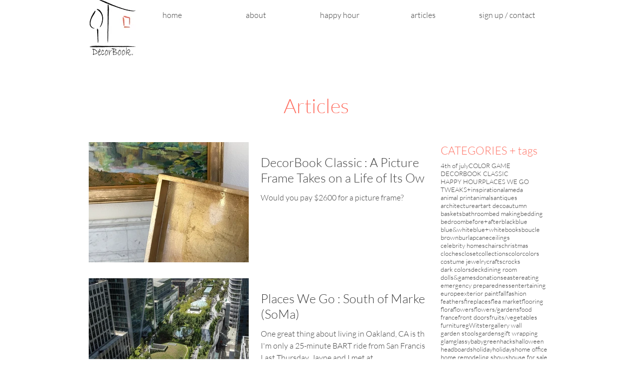

--- FILE ---
content_type: application/javascript
request_url: https://static.parastorage.com/services/communities-blog-ooi/1.3065.0/client-viewer/3457.chunk.min.js
body_size: 58495
content:
"use strict";(("undefined"!=typeof self?self:this).webpackJsonp__wix_communities_blog_ooi=("undefined"!=typeof self?self:this).webpackJsonp__wix_communities_blog_ooi||[]).push([[3457],{28652:(t,e,i)=>{i.d(e,{A:()=>u});var r=i(87327),s=i(6220),a=i(20956),o=i(62669),n=i(54258),l=i(87079),h=i(99569);const u=new class{createBlueprint({params:t,lastParams:e,existingBlueprint:i,blueprintManagerId:r,isUsingCustomInfoElements:s}){this.reasons={items:"",itemsAdded:"",options:"",container:""};let o={};try{const{container:r,items:n,options:l}=t,{container:h,items:u,options:c}=e,{formattedItems:m,changed:d}=this.formatItemsIfNeeded(n,u),{formattedOptions:p,changed:g}=this.formatOptionsIfNeeded(l,c,s),{formattedContainer:y,changed:A}=this.formatContainerIfNeeded(r,h,c,p||i.options,g),v=d||g||A;if(o={itemsChanged:d,optionsChanged:g,containerChanged:A},v||!i){i||(i={});const t=this.createStructure({formattedContainer:y||i.container,formattedItems:m||i.items,formattedOptions:p||i.options},v);p&&(i.options=p),m&&(i.items=m),y&&(i.container=y),i.structure=t;a.A.isHeightSetByGallery(i.options)&&(i.container.height=i.container.galleryHeight=t.height)}}catch(t){console.error("Could not create blueprint, error:",t)}return{blueprint:i,changedParams:o,blueprintManagerId:r,reasons:Object.entries(this.reasons).reduce(((t,[e,i])=>[...t,`${e}: ${i}`]),[]).join(", ")}}formatItemsIfNeeded(t,e){const i=e;let s,a=!1;return((t,e)=>{if(t===e)return this.reasons.itemsAdded="items are the same object.",!1;if(!t)return this.reasons.itemsAdded="new items do not exist.",!1;if(!e||e&&0===e.length)return this.reasons.itemsAdded="old items do not exist.",!1;if(e.length>=t.length)return this.reasons.itemsAdded="more old items than new items.",!1;const i=e.reduce(((e,i,r)=>e&&i.id===t[r].itemId),!0);return i||(this.reasons.itemsAdded="items ids were changed. "),i})(t,i)?(s=i.concat(t.slice(i.length).map((t=>r.J.convertDtoToLayoutItem(t)))),this.gettingMoreItems=!1,a=!0):((t,e)=>t===e?(this.reasons.items="items are the same object.",!1):t?!e||e&&0===e.length?(this.reasons.items="old items do not exist.",!0):e.length!==t.length?(this.reasons.items="more new items than old items (or vice versa).",!0):t.some(((t,i)=>{const r=e[i];try{const e=!t||!r||t.itemId!==r.itemId||t.mediaUrl!==r.mediaUrl||t.measured!==r.measured||t.metaData&&r.metaData&&(t.metaData.type!==r.metaData.type||t.metaData.title!==r.metaData.title||t.metaData.description!==r.metaData.description)||t.metaData&&"text"===t.metaData.type&&r.metaData&&"text"===r.metaData.type&&(t.metaData.width!==r.metaData.width||t.metaData.height!==r.metaData.height||t.metaData.html!==r.metaData.html||t.metaData.textStyle!==r.metaData.textStyle||t.metaData.editorHtml!==r.metaData.editorHtml);return e&&(this.reasons.items=`items #${i} id was changed.`),e}catch(t){return this.reasons.items="an error occured",!0}}),!1):(this.reasons.items="new items do not exist.",!1))(t,i)&&(s=t.map((t=>Object.assign(r.J.convertDtoToLayoutItem(t)))),this.gettingMoreItems=!1,a=!0),{formattedItems:s,changed:a}}formatOptionsIfNeeded(t,e,i){let r,s=!1;if(((t,e)=>{if(!t)return this.reasons.options="no new options.",!1;if(!e)return this.reasons.options="no old options.",!0;try{const i={};Object.keys(e).sort().forEach((t=>i[t]=e[t]));const r={};Object.keys(t).sort().forEach((e=>r[e]=t[e]));const s=JSON.stringify(r)!==JSON.stringify(i);return s&&(this.reasons.options="options were changed."),s}catch(t){return console.error("Could not compare options",t),!1}})(t,e)){const e=(0,o.i)(t);r=(0,n.Ay)((0,l.FD)(e),i),s=!0}return{formattedOptions:r,changed:s}}formatContainerIfNeeded(t,e,i,r,s){let o=!1;let n;return(s||(({newContainerParams:t,oldContainerParams:e,oldOptions:i})=>{if(!i||!e)return this.reasons.container="no old container or options. ",!0;if(!t)return this.reasons.container="no new container.",!1;const s={height:!a.A.isHeightSetByGallery(r)&&(!!t.height&&t.height!==e.height),width:!e||!!t.width&&t.width!==e.width,scrollBase:(null==t?void 0:t.scrollBase)!==(null==e?void 0:e.scrollBase)};return Object.keys(s).reduce(((t,e)=>(s[e]&&(this.reasons.container+=`container.${e} has changed. `),t||s[e])),!1)})({newContainerParams:t,oldContainerParams:e,oldOptions:i}))&&(h.A.updateParams({options:r,container:t}),o=!0,n=Object.assign({},t,h.A.getGalleryDimensions())),{formattedContainer:n,changed:o}}createStructure({formattedContainer:t,formattedOptions:e,formattedItems:i}){const r={items:i,container:t,styleParams:e,options:{showAllItems:!0,skipVisibilitiesCalc:!0,useLayoutStore:!1}};return r.options.createLayoutOnInit=!1,this.layouter=new s.A(r),this.layouter.createLayout(r)}}},71417:(t,e,i)=>{i.d(e,{A:()=>n});var r=i(28652),s=i(57646),a=i(41924),o=i(42028);class n{constructor({id:t}){this.id=t+"'s blueprintsManager",this.currentState={},this.existingBlueprint={},this.lastBlueprintId=0,this.cache={},this.api={},this.currentState.totalItemsCount=1/0,this.onBlueprintReady=()=>{},this.loopingItems=!1}init(t){this.api=t.api,this.currentState.totalItemsCount=t&&t.totalItemsCount||this.currentState.totalItemsCount,s.CB.setDeviceType(t.deviceType)}setCurrentBlueprint(t){this.lastBlueprintId=t}async createBlueprint(t={}){const e=Math.floor(1e3*Math.random());this.currentState.totalItemsCount=t.totalItemsCount||this.api.getTotalItemsCount&&this.api.getTotalItemsCount()||this.currentState.totalItemsCount,this.currentState.isUsingCustomInfoElements=t.isUsingCustomInfoElements||this.api.isUsingCustomInfoElements&&this.api.isUsingCustomInfoElements()||this.currentState.isUsingCustomInfoElements,t=Object.assign(Object.assign({},t),await this.completeParams(t)),t=this.duplicateItemsForSlideshowLoopIfNeeded(t);const{blueprintManagerId:i,blueprint:s,changedParams:a,reasons:o}=await(async t=>(this.setCurrentBlueprint(t.blueprintManagerId),this.api.createBlueprintImp?await this.api.createBlueprintImp(t):await r.A.createBlueprint(t)))({params:t,lastParams:this.currentState,existingBlueprint:this.existingBlueprint,blueprintManagerId:this.id+e,isUsingCustomInfoElements:this.currentState.isUsingCustomInfoElements});if(i!==this.lastBlueprintId)return;const n=Object.values(a).some((t=>!!t)),l=Object.keys(s).length>0;return this.updateLastParamsIfNeeded(t,a,l),await new Promise((t=>setTimeout(t,0))),l&&this.api.onBlueprintReady&&this.api.onBlueprintReady({blueprint:s,blueprintChanged:n,reasons:o}),this.cache[t]=this.existingBlueprint=s}async getMoreItems(t){let e;t<this.currentState.totalItemsCount?(e=await this.api.fetchMoreItems(t),e&&this.createBlueprint({items:e})):this.existingBlueprint.options[a.A.behaviourParams.gallery.horizontal.loop]&&this.duplicateItemsAndCreateBlueprint()}resetItemLooping(){this.loopingItems=!1}createInitialBlueprint(t){this.currentState.totalItemsCount=t.totalItemsCount||this.api.getTotalItemsCount&&this.api.getTotalItemsCount()||this.currentState.totalItemsCount,this.currentState.isUsingCustomInfoElements=t.isUsingCustomInfoElements||this.api.isUsingCustomInfoElements&&this.api.isUsingCustomInfoElements()||this.currentState.isUsingCustomInfoElements,t=this.duplicateItemsForSlideshowLoopIfNeeded(t);const{blueprint:e,changedParams:i,reasons:s}=r.A.createBlueprint({params:t,lastParams:this.currentState,existingBlueprint:this.existingBlueprint,blueprintManagerId:this.id,isUsingCustomInfoElements:this.currentState.isUsingCustomInfoElements}),a=Object.values(i).some((t=>!!t)),o=Object.keys(e).length>0;return this.updateLastParamsIfNeeded(t,i,o),o&&this.api.onBlueprintReady&&this.api.onBlueprintReady({blueprint:e,blueprintChanged:a,reasons:s,initialBlueprint:!0}),o&&(this.cache[t]=this.existingBlueprint=e)}createSingleBlueprint(t={}){let{isUsingCustomInfoElements:e}=t;const{blueprint:i}=r.A.createBlueprint({params:t,lastParams:{},existingBlueprint:{},blueprintManagerId:this.id+"_singleBlueprint",isUsingCustomInfoElements:e});return i}duplicateGalleryItems({items:t,duplicateFactor:e=1}){const i=(t=t||this.currentState.items).slice(0,this.currentState.totalItemsCount);for(let r=0;r<e;r++)t=t.concat(...i);return this.loopingItems=!0,t}duplicateItemsAndCreateBlueprint(){const t=this.duplicateGalleryItems({});this.createBlueprint({items:t})}duplicateItemsForSlideshowLoopIfNeeded(t){const{items:e,options:i}=t,{totalItemsCount:r}=this.currentState,s=e.length<30&&e.length===r,n=i[a.A.layoutParams.structure.scrollDirection]===o.A[a.A.layoutParams.structure.scrollDirection].HORIZONTAL;if(i[a.A.behaviourParams.gallery.horizontal.loop]&&s&&n){const i=Math.ceil(30/e.length)-1;return Object.assign(Object.assign({},t),{items:this.duplicateGalleryItems({items:e,duplicateFactor:i})})}return t}async completeParams(t){let{container:e,items:i,options:r,id:s}=t||{};return e=await this.fetchContainerIfNeeded(e),i=await this.fetchItemsIfNeeded(i),r=await this.fetchOptionsIfNeeded(r),{container:e,items:i,options:r,id:s}}async fetchContainerIfNeeded(t){return(t=>{let e=!0;return t&&Object.keys(t).length>0&&(e=!1),e})(t)&&(t=this.api.fetchContainer&&await this.api.fetchContainer()||this.currentState.container),t}async fetchItemsIfNeeded(t){return(t=>{let e=!0;return t&&t.length>0&&(e=!1),e})(t)&&(t=!this.loopingItems&&this.api.fetchItems&&await this.api.fetchItems()||this.currentState.items),t}async fetchOptionsIfNeeded(t){return(t=>{let e=!0;return t&&Object.keys(t).length>0&&(e=!1),e})(t)&&(t=this.api.fetchOptions&&await this.api.fetchOptions()||this.currentState.options),t}updateLastParamsIfNeeded({items:t,container:e,options:i},r,s){s&&(this.currentState.items=r.itemsChanged?t:this.currentState.items,this.currentState.container=r.containerChanged?Object.assign({},e):this.currentState.container,this.currentState.options=r.optionsChanged?Object.assign({},i):this.currentState.options)}needMoreItems(t){this.getMoreItems(t)}}},75692:(t,e,i)=>{i.d(e,{A:()=>r});const r={OFF:"OFF",INTERVAL:"INTERVAL",CONTINUOUS:"CONTINUOUS"}},69099:(t,e,i)=>{i.d(e,{A:()=>r});const r={SCROLL:"SCROLL",FADE:"FADE",DECK:"DECK"}},84150:(t,e,i)=>{i.d(e,{A:()=>r});const r={EASE:"cubic-bezier(0.46,0.1,0.25,1)"}},58465:(t,e,i)=>{i.d(e,{A:()=>r});const r={LEFT:"LEFT",RIGHT:"RIGHT",CENTER:"CENTER"}},25280:(t,e,i)=>{i.d(e,{A:()=>r});const r={LEFT_TO_RIGHT:"LEFT_TO_RIGHT",RIGHT_TO_LEFT:"RIGHT_TO_LEFT"}},52426:(t,e,i)=>{i.d(e,{A:()=>r});const r={NO_EFFECT:"NO_EFFECT",FADE_IN:"FADE_IN",GRAYSCALE:"GRAYSCALE",SLIDE_UP:"SLIDE_UP",EXPAND:"EXPAND",SHRINK:"SHRINK",ZOOM_OUT:"ZOOM_OUT",ONE_COLOR:"ONE_COLOR",MAIN_COLOR:"MAIN_COLOR",BLUR:"BLUR"}},46640:(t,e,i)=>{i.d(e,{A:()=>r});const r={PARTIAL:"PARTIAL",ALL:"ALL"}},56938:(t,e,i)=>{i.d(e,{A:()=>r});const r={ACTION:"ACTION",LINK:"LINK",NOTHING:"NOTHING",MAGNIFY:"MAGNIFY"}},1504:(t,e,i)=>{i.d(e,{A:()=>r});const r={NO_EFFECT:"NO_EFFECT",ZOOM_IN:"ZOOM_IN",TILT:"TILT",BLUR:"BLUR",GRAYSCALE:"GRAYSCALE",SHRINK:"SHRINK",INVERT:"INVERT",COLOR_IN:"COLOR_IN",DARKENED:"DARKENED",MAIN_COLOR:"MAIN_COLOR"}},55967:(t,e,i)=>{i.d(e,{A:()=>r});const r={BLUR:"BLUR",COLOR:"COLOR",MAIN_COLOR:"MAIN_COLOR"}},13999:(t,e,i)=>{i.d(e,{A:()=>r});const r={NO_EFFECT:"NO_EFFECT",SLIDE:"SLIDE"}},33999:(t,e,i)=>{i.d(e,{A:()=>r});const r={NO_EFFECT:"NO_EFFECT",FADE_IN:"FADE_IN",EXPAND:"EXPAND",SLIDE_UP:"SLIDE_UP",SLIDE_RIGHT:"SLIDE_RIGHT",SLIDE_DOWN:"SLIDE_DOWN",SLIDE_LEFT:"SLIDE_LEFT"}},13070:(t,e,i)=>{i.d(e,{A:()=>r});const r={APPEARS:"APPEARS",DISAPPEARS:"DISAPPEARS",ALWAYS_SHOW:"ALWAYS_SHOW",NEVER_SHOW:"NEVER_SHOW"}},67384:(t,e,i)=>{i.d(e,{A:()=>r});const r={LEFT:"LEFT",RIGHT:"RIGHT",BOTTOM:"BOTTOM",TOP:"TOP",CENTERED_VERTICALLY:"CENTERED_VERTICALLY",CENTERED_HORIZONTALLY:"CENTERED_HORIZONTALLY"}},8335:(t,e,i)=>{i.d(e,{A:()=>r});const r={PIXEL:"PIXEL",PERCENT:"PERCENT"}},132:(t,e,i)=>{i.d(e,{A:()=>r});const r={APPEARS:"APPEARS"}},90615:(t,e,i)=>{i.d(e,{A:()=>r});const r={OFF:"OFF",HOVER:"HOVER"}},35256:(t,e,i)=>{i.d(e,{S:()=>r});const r=t=>({x:parseFloat(t.split("x")[1].split("y")[0]),y:parseFloat(t.split("y")[1].split("z")[0]),z:parseFloat(t.split("z")[1])})},50444:(t,e,i)=>{i.d(e,{A:()=>r});const r={DESKTOP:"desktop",MOBILE:"mobile",TABLET:"tablet"}},32887:(t,e,i)=>{i.d(e,{A:()=>r});const r={APP_LOADED:"APP_LOADED",ITEM_CREATED:"ITEM_CREATED",ITEM_LOADED:"ITEM_LOADED",GALLERY_CHANGE:"GALLERY_CHANGE",ITEM_ACTION_TRIGGERED:"ITEM_ACTION_TRIGGERED",CURRENT_ITEM_CHANGED:"CURRENT_ITEM_CHANGED",NEED_MORE_ITEMS:"NEED_MORE_ITEMS",VIDEO_ENDED:"VIDEO_ENDED",VIDEO_ERROR:"VIDEO_ERROR",VIDEO_PAUSED:"VIDEO_PAUSED",VIDEO_PLAYED:"VIDEO_PLAYED",HOVER_SET:"HOVER_SET",LOAD_MORE_CLICKED:"LOAD_MORE_CLICKED",ITEM_CLICKED:"ITEM_CLICKED",THUMBNAIL_CLICKED:"THUMBNAIL_CLICKED",ITEM_FOCUSED:"ITEM_FOCUSED",ITEM_LOST_FOCUS:"ITEM_LOST_FOCUS",GALLERY_SCROLLED:"GALLERY_SCROLLED",NAVIGATION_API_READY:"NAVIGATION_API_READY",GALLERY_NAVIGATION_START:"GALLERY_NAVIGATION_START"}},42028:(t,e,i)=>{i.d(e,{A:()=>$});var r=i(17311),s=i(26784),a=i(1310),o=i(72898),n=i(50444),l=i(32887),h=i(79019),u=i(41621),c=i(80691),m=i(72979),d=i(85219),p=i(91466),g=i(84877),y=i(19666),A=i(9706),v=i(43945),P=i(42143),b=i(40640),_=i(48192),I=i(7862),f=i(42794),E=i(83633),S=i(7007),T=i(56938),O=i(61498),w=i(13070),L=i(33999),R=i(67384),C=i(8335),M=i(1504),D=i(13999),x=i(55967),N=i(90615),G=i(132),H=i(25280),k=i(52426),z=i(46640),F=i(69099),U=i(84150),B=i(75692),W=i(58465),j=i(11521),V=i(28796),Y=i(35256);const $={events:l.A,deviceType:n.A,isLayout:c.n,hasExternalAbovePlacement:E.IR,hasExternalBelowPlacement:E.kH,hasHoverPlacement:E.uF,hasExternalRightPlacement:E.rv,hasExternalLeftPlacement:E.Mr,hasExternalVerticalPlacement:E.D3,hasExternalHorizontalPlacement:E.rU,isExternalAbovePlacement:E.M4,isExternalBelowPlacement:E.gs,isHoverPlacement:E.WC,isExternalRightPlacement:E.t$,isExternalLeftPlacement:E._f,isExternalVerticalPlacement:E.zY,isExternalHorizontalPlacement:E.HZ,isConstantVerticalPlacement:E.O9,resizeMethods:o.A,socialNetworks:a.A,urlSizes:s.b,urlTypes:s.o,viewMode:r.A,layoutParams_crop_method:h.A,layoutParams_crop_alignment:u.A,layoutParams_structure_galleryLayout:c.A,layoutParams_structure_groupsOrder:m.A,layoutParams_structure_layoutOrientation:d.A,layoutParams_structure_responsiveMode:p.A,layoutParams_structure_scrollDirection:g.A,layoutParams_groups_allowedGroupTypes:y.A,layoutParams_thumbnails_alignment:A.A,layoutParams_navigationArrows_verticalAlignment:v.A,layoutParams_navigationArrows_position:P.A,layoutParams_navigationArrows_type:b.A,layoutParams_navigationArrows_container_type:_.A,layoutParams_info_layout:I.A,layoutParams_info_sizeUnits:f.A,layoutParams_info_placement:E.Ay,layoutParams_targetItemSize_unit:S.A,behaviourParams_item_clickAction:T.A,behaviourParams_item_video_playTrigger:O.A,behaviourParams_item_overlay_hoveringBehaviour:w.A,behaviourParams_item_overlay_hoverAnimation:L.A,behaviourParams_item_overlay_position:R.A,behaviourParams_item_overlay_sizeUnits:C.A,behaviourParams_item_content_hoverAnimation:M.A,behaviourParams_item_content_placementAnimation:D.A,behaviourParams_item_content_loader:x.A,behaviourParams_item_secondaryMedia_trigger:N.A,behaviourParams_item_secondaryMedia_behaviour:G.A,behaviourParams_gallery_layoutDirection:H.A,behaviourParams_gallery_scrollAnimation:k.A,behaviourParams_gallery_vertical_loadMore_amount:z.A,behaviourParams_gallery_horizontal_slideAnimation:F.A,behaviourParams_gallery_horizontal_slideTransition:U.A,behaviourParams_gallery_horizontal_autoSlide_behaviour:B.A,behaviourParams_gallery_horizontal_slideshowInfo_buttonsAlignment:W.A,behaviourParams_item_threeDimensionalScene_playTrigger:O.A,parse3DDimensions:Y.S,stylingParams_itemResolutionMode:j.A,layoutParams_thumbnails_position:V.A}},41621:(t,e,i)=>{i.d(e,{A:()=>r});const r={CENTER:"CENTER",TOP:"TOP",LEFT:"LEFT",RIGHT:"RIGHT",BOTTOM:"BOTTOM"}},79019:(t,e,i)=>{i.d(e,{A:()=>r});const r={FILL:"FILL",FIT:"FIT",MIN:"MIN",MAX:"MAX"}},19666:(t,e,i)=>{i.d(e,{A:()=>r});const r={1:"1","2v":"2v","2h":"2h","3r":"3r","3b":"3b","3t":"3t","3l":"3l","3v":"3v","3h":"3h"}},7862:(t,e,i)=>{i.d(e,{A:()=>r});const r={NO_BACKGROUND:"NO_BACKGROUND",ATTACHED_BACKGROUND:"ATTACHED_BACKGROUND",SEPARATED_BACKGROUND:"SEPARATED_BACKGROUND",DONT_SHOW:"DONT_SHOW"}},83633:(t,e,i)=>{i.d(e,{Ay:()=>P,D3:()=>h,HZ:()=>m,IR:()=>a,M4:()=>d,Mr:()=>l,O9:()=>v,WC:()=>g,_f:()=>A,gs:()=>p,kH:()=>o,rU:()=>u,rv:()=>n,t$:()=>y,uF:()=>s,zY:()=>c});const r={OVERLAY:"OVERLAY",ABOVE:"ABOVE",BELOW:"BELOW",LEFT:"LEFT",RIGHT:"RIGHT",ALTERNATE_HORIZONTALLY:"ALTERNATE_HORIZONTALLY",ALTERNATE_VERTICALLY:"ALTERNATE_VERTICALLY"},s=t=>String(t).includes(r.OVERLAY),a=(t,e)=>String(t).includes(r.ABOVE)||e%2==0&&String(t).includes(r.ALTERNATE_VERTICALLY),o=(t,e)=>String(t).includes(r.BELOW)||e%2==1&&String(t).includes(r.ALTERNATE_VERTICALLY),n=(t,e)=>String(t).includes(r.RIGHT)||e%2==0&&String(t).includes(r.ALTERNATE_HORIZONTALLY),l=(t,e)=>String(t).includes(r.LEFT)||e%2==1&&String(t).includes(r.ALTERNATE_HORIZONTALLY),h=t=>a(t,0)||o(t,1),u=t=>n(t,0)||l(t,1),c=t=>h(t)&&!u(t)&&!s(t),m=t=>u(t)&&!h(t)&&!s(t),d=t=>String(t)===r.ABOVE,p=t=>String(t)===r.BELOW,g=t=>String(t)===r.OVERLAY,y=t=>String(t)===r.RIGHT,A=t=>String(t)===r.LEFT,v=t=>{const e=t.split(","),i=e.shift();return(t=>d(t)||p(t))(i)&&e.every((t=>t===i))},P=r},42794:(t,e,i)=>{i.d(e,{A:()=>r});const r={PERCENT:"PERCENT",PIXEL:"PIXEL"}},48192:(t,e,i)=>{i.d(e,{A:()=>r});const r={NONE:"NONE",SHADOW:"SHADOW",BOX:"BOX"}},42143:(t,e,i)=>{i.d(e,{A:()=>r});const r={ON_GALLERY:"ON_GALLERY",OUTSIDE_GALLERY:"OUTSIDE_GALLERY",MOUSE_CURSOR:"MOUSE_CURSOR"}},40640:(t,e,i)=>{i.d(e,{A:()=>r});const r={DEFAULT_ARROW:"DEFAULT_ARROW",ARROW_2:"ARROW_2",ARROW_3:"ARROW_3",ARROW_4:"ARROW_4",ARROW_5:"ARROW_5",ARROW_6:"ARROW_6",ARROW_7:"ARROW_7"}},43945:(t,e,i)=>{i.d(e,{A:()=>r});const r={ITEM_CENTER:"ITEM_CENTER",IMAGE_CENTER:"IMAGE_CENTER",INFO_CENTER:"INFO_CENTER"}},80691:(t,e,i)=>{i.d(e,{A:()=>o,n:()=>a});var r=i(41924);const s={JSON_FIXED:-3,DESIGNED_PRESET:-2,EMPTY:-1,COLLAGE:0,MASONRY:1,GRID:2,THUMBNAIL:3,SLIDER:4,SLIDESHOW:5,PANORAMA:6,COLUMN:7,MAGIC:8,FULLSIZE:9,BRICKS:10,MIX:11,ALTERNATE:12},a=t=>e=>e[r.A.layoutParams.structure.galleryLayout]===s[t],o=s},72979:(t,e,i)=>{i.d(e,{A:()=>r});const r={BY_HEIGHT:"BY_HEIGHT",LEFT_TO_RIGHT:"LEFT_TO_RIGHT"}},85219:(t,e,i)=>{i.d(e,{A:()=>r});const r={VERTICAL:"VERTICAL",HORIZONTAL:"HORIZONTAL"}},91466:(t,e,i)=>{i.d(e,{A:()=>r});const r={FIT_TO_SCREEN:"FIT_TO_SCREEN",SET_ITEMS_PER_ROW:"SET_ITEMS_PER_ROW"}},84877:(t,e,i)=>{i.d(e,{A:()=>r});const r={VERTICAL:"VERTICAL",HORIZONTAL:"HORIZONTAL"}},7007:(t,e,i)=>{i.d(e,{A:()=>r});const r={SMART:"SMART",PIXEL:"PIXEL",PERCENT:"PERCENT"}},9706:(t,e,i)=>{i.d(e,{A:()=>r});const r={BOTTOM:"BOTTOM",LEFT:"LEFT",TOP:"TOP",RIGHT:"RIGHT"}},28796:(t,e,i)=>{i.d(e,{A:()=>r});const r={ON_GALLERY:"ON_GALLERY",OUTSIDE_GALLERY:"OUTSIDE_GALLERY"}},61498:(t,e,i)=>{i.d(e,{A:()=>r});const r={HOVER:"HOVER",AUTO:"AUTO",CLICK:"CLICK"}},72898:(t,e,i)=>{i.d(e,{A:()=>r});const r={FILL:"fill",FIT:"fit",FULL:"full",VIDEO:"video"}},1310:(t,e,i)=>{i.d(e,{A:()=>r});const r={FACEBOOK:"facebook",TWITTER:"twitter",PINTEREST:"pinterest",EMAIL:"email",TUMBLR:"tumblr"}},11521:(t,e,i)=>{i.d(e,{A:()=>r});const r={FULL:"FULL",SCALED_DOWN:"SCALED_DOWN"}},26784:(t,e,i)=>{i.d(e,{b:()=>r,o:()=>s});const r={RESIZED:"resized",MULTI:"multi",SCALED:"scaled",PIXEL:"pixel",THUMBNAIL:"thumbnail",SQUARE:"square",FULL:"full",SAMPLE:"sample",PRELOAD:"preload",DOWNLOAD:"download",DOWNLOAD_SAMPLE:"download_sample",MAGNIFIED:"magnified"},s={HIGH_RES:"img",LOW_RES:"thumb",VIDEO:"video",THREE_D:"3d"}},17311:(t,e,i)=>{i.d(e,{A:()=>r});const r={SITE:"SITE",EDIT:"EDIT",PREVIEW:"PREVIEW",SEO:"SEO"}},62669:(t,e,i)=>{i.d(e,{i:()=>n});var r=i(41924),s=i(39359),a=i(42028);const o=(0,s.YO)({layoutParams:{crop:{ratios:[1],method:a.A[r.A.layoutParams.crop.method].FILL,enable:!1,enableSmartCrop:!1,cropOnlyFill:!1,alignment:a.A[r.A.layoutParams.crop.alignment].CENTER},structure:{galleryLayout:-1,galleryRatio:{value:0,includeExternalInfo:!1},scrollDirection:a.A[r.A.layoutParams.structure.scrollDirection].VERTICAL,gallerySpacing:0,itemSpacing:10,enableStreching:!0,responsiveMode:a.A[r.A.layoutParams.structure.responsiveMode].FIT_TO_SCREEN,scatter:{randomScatter:0,manualScatter:""},layoutOrientation:a.A[r.A.layoutParams.structure.layoutOrientation].HORIZONTAL,groupsOrder:a.A[r.A.layoutParams.structure.groupsOrder].BY_HEIGHT,numberOfGridRows:1,numberOfColumns:3,columnRatios:[]},groups:{groupByOrientation:!0,numberOfGroupsPerRow:0,density:.8,groupSize:3,allowedGroupTypes:[a.A[r.A.layoutParams.groups.allowedGroupTypes][1],a.A[r.A.layoutParams.groups.allowedGroupTypes]["2h"],a.A[r.A.layoutParams.groups.allowedGroupTypes]["2v"],a.A[r.A.layoutParams.groups.allowedGroupTypes]["3t"],a.A[r.A.layoutParams.groups.allowedGroupTypes]["3b"],a.A[r.A.layoutParams.groups.allowedGroupTypes]["3l"],a.A[r.A.layoutParams.groups.allowedGroupTypes]["3r"]],repeatingGroupTypes:[]},thumbnails:{size:120,spacing:4,marginToGallery:0,enable:!1,position:a.A[r.A.layoutParams.thumbnails.position].OUTSIDE_GALLERY,alignment:a.A[r.A.layoutParams.thumbnails.alignment].BOTTOM},navigationArrows:{enable:!0,position:a.A[r.A.layoutParams.navigationArrows.position].ON_GALLERY,padding:23,size:23,verticalAlignment:a.A[r.A.layoutParams.navigationArrows.verticalAlignment].ITEM_CENTER,type:a.A[r.A.layoutParams.navigationArrows.type].DEFAULT_ARROW,container:{type:a.A[r.A.layoutParams.navigationArrows.container.type].SHADOW,backgroundColor:"",borderRadius:-1}},targetItemSize:{unit:a.A[r.A.layoutParams.targetItemSize.unit].SMART,value:30,minimum:120},info:{sizeUnits:a.A[r.A.layoutParams.info.sizeUnits].PERCENT,width:50,height:200,spacing:10,layout:a.A[r.A.layoutParams.info.layout].NO_BACKGROUND,placement:a.A[r.A.layoutParams.info.placement].OVERLAY,border:{width:0,radius:0,color:""}}},behaviourParams:{item:{clickAction:a.A[r.A.behaviourParams.item.clickAction].NOTHING,video:{playTrigger:a.A[r.A.behaviourParams.item.video.playTrigger].HOVER,loop:!0,volume:0,enableControls:!1,speed:1,enablePlayButton:!1,enableThumbnailsPlayButton:!1,enablePlaceholder:!0},overlay:{hoveringBehaviour:a.A[r.A.behaviourParams.item.overlay.hoveringBehaviour].APPEARS,hoverAnimation:a.A[r.A.behaviourParams.item.overlay.hoverAnimation].NO_EFFECT,position:a.A[r.A.behaviourParams.item.overlay.position].LEFT,size:100,sizeUnits:a.A[r.A.behaviourParams.item.overlay.sizeUnits].PERCENT,padding:0},content:{hoverAnimation:a.A[r.A.behaviourParams.item.content.hoverAnimation].NO_EFFECT,loader:a.A[r.A.behaviourParams.item.content.loader].BLUR,placementAnimation:a.A[r.A.behaviourParams.item.content.placementAnimation].NO_EFFECT,magnificationValue:2,tiltAngleValue:-4},secondaryMedia:{trigger:a.A[r.A.behaviourParams.item.secondaryMedia.trigger].OFF,behaviour:a.A[r.A.behaviourParams.item.secondaryMedia.behaviour].APPEARS},threeDimensionalScene:{controls:{enableAutoRotate:!1,enablePan:!0,enableRotate:!0,enableZoom:!1},transform:{rotation:"x0y0z0",scale:"x1y1z1",position:"x0y0z0"},playTrigger:a.A[r.A.behaviourParams.item.threeDimensionalScene.playTrigger].HOVER,enablePlayButton:!1,enableThumbnailsPlayButton:!1,enablePlaceholder:!0}},gallery:{blockContextMenu:!0,layoutDirection:a.A[r.A.behaviourParams.gallery.layoutDirection].LEFT_TO_RIGHT,scrollAnimation:a.A[r.A.behaviourParams.gallery.scrollAnimation].NO_EFFECT,enableIndexingShareLinks:!0,horizontal:{enableScrollSnap:!1,navigationDuration:400,blockScroll:!1,loop:!1,slideTransition:a.A[r.A.behaviourParams.gallery.horizontal.slideTransition].EASE,slideAnimation:a.A[r.A.behaviourParams.gallery.horizontal.slideAnimation].SCROLL,autoSlide:{behaviour:a.A[r.A.behaviourParams.gallery.horizontal.autoSlide.behaviour].OFF,interval:4,pauseOnHover:!0,speed:200},slideshowInfo:{buttonsAlignment:a.A[r.A.behaviourParams.gallery.horizontal.slideshowInfo.buttonsAlignment].CENTER,enablePlayButton:!1,enableCounter:!1}},vertical:{loadMore:{enable:!1,text:"",amount:a.A[r.A.behaviourParams.gallery.vertical.loadMore.amount].ALL}}}},stylingParams:{itemBorderWidth:0,itemBorderRadius:0,itemEnableShadow:!1,itemBorderColor:"",itemShadowBlur:20,itemShadowDirection:135,itemShadowSize:10,itemShadowOpacityAndColor:"",arrowsColor:""},fixedColumns:0});function n(t){const e=Object.assign({},o,t);return Object.keys(e).forEach((t=>{void 0===e[t]&&(e[t]=o[t])})),e}},20956:(t,e,i)=>{i.d(e,{A:()=>l});var r=i(40667),s=i(44568),a=i(57646),o=i(42028),n=i(41924);const l=new class{constructor(){this._cache={},this._hash2int={},this._params={},Object.assign(this,r)}shouldUseCache(){return!(0,a.Q)()&&!(0,a.IL)()&&!this.isSSR()}isUndefined(t){return void 0===t}uniqueBy(t,e){return t.filter(((t,i,r)=>r.map((t=>t[e])).indexOf(t[e])===i))}inRange(t,e,i=e){if(0===e)return-1;for(;t<0;)t+=e;for(;t>i;)t-=e;return t}sliceArrayWithRange(t,e,i){return Array(i-e).fill(0).map(((i,r)=>{const s=e+r;return t[this.inRange(s,t.length,t.length-1)]}))}sliceArrayIfAvailable(t,e,i){let r=Math.max(e,0),s=Math.min(i,t.length);return r>e&&(s=Math.min(s+(r-e),t.length)),s<i&&(r=Math.max(r-(i-s),0)),this.sliceArrayWithRange(t,r,s)}dumpCache(){this._cache={}}getOrPutFromCache(t,e){return this.shouldUseCache()?(void 0!==this._cache[t]||(this._cache[t]=e()),this._cache[t]):e()}hashToInt(t,e,i){let r=0;if(this.isUndefined(t)||0===t.length)return r;if(!this._hash2int[t]){for(let e=0;e<t.length;e++)r+=t.charCodeAt(e);this._hash2int[t]=r}return this.isUndefined(e)||this.isUndefined(i)?this._hash2int[t]:this._hash2int[t]%(i-e+1)+e}parseGetParam(t,e){try{if(!this.isUndefined(this._params[t]))return this._params[t];let i="",r=[],s=location;if(e&&(s={search:"?"+(e.split("?")[1]||""),pathname:(e.split("?")[0]||"").split("/")[1]||""}),s.search.substr(1).split("&").forEach((e=>{r=e.split("="),r[0]===t&&(i=decodeURIComponent(r[1]))})),!i){const e=decodeURIComponent(s.pathname).split("?")[1];if(!e)return"";e.split("&").forEach((e=>{r=e.split("="),r[0]===t&&(i=decodeURIComponent(r[1]))}))}return this._params[t]=i,i}catch(t){return!1}}stripSlashes(t){let e="";return"string"==typeof t&&(e=t.replace(/\\\//g,"/").replace(/\\'/g,"'").replace(/\\"/g,'"').replace(/\\0/g,"\0").replace(/\\\\/g,"\\")),e}parseStringObject(t){if("string"!=typeof t)return t;const e=this.stripSlashes(t);if("string"==typeof t&&/^[\],:{}\s]*$/.test(e.replace(/\\["\\/bfnrtu]/g,"@").replace(/"[^"\\\n\r]*"|true|false|null|-?\d+(?:\.\d*)?(?:[eE][+-]?\d+)?/g,"]").replace(/(?:^|:|,)(?:\s*\[)+/g,"")))try{return JSON.parse(e)}catch(t){}return e}hashCode(t){let e,i,r=0;if(0===t.length)return r;for(e=0;e<t.length;e++)i=t.charCodeAt(e),r=(r<<5)-r+i,r|=0;return r}isMobileByProps(){return this.getOrPutFromCache("isMobileByProps",(()=>{const t=this.parseGetParam("deviceType")||s.A.deviceType,e="true"===this.parseGetParam("showMobileView"),i=(0,a.N)();return!!e||(t?String(t).toLowerCase().indexOf("mobile")>=0:i||void 0)}))}isUserAgentMobile(){try{const t=()=>{let t=!1;var e;return e=navigator.userAgent||navigator.vendor||s.A.opera,(/(android|bb\d+|meego).+mobile|avantgo|bada\/|blackberry|pixel|blazer|compal|elaine|fennec|hiptop|iemobile|ip(hone|od)|iris|kindle|lge |maemo|midp|mmp|mobile.+firefox|netfront|opera m(ob|in)i|palm( os)?|phone|p(ixi|re)\/|plucker|pocket|psp|series(4|6)0|symbian|treo|up\.(browser|link)|vodafone|wap|windows ce|xda|xiino/i.test(e)||/1207|6310|6590|3gso|4thp|50[1-6]i|770s|802s|a wa|abac|ac(er|oo|s-)|ai(ko|rn)|al(av|ca|co)|amoi|an(ex|ny|yw)|aptu|ar(ch|go)|as(te|us)|attw|au(di|-m|r |s )|avan|be(ck|ll|nq)|bi(lb|rd)|bl(ac|az)|br(e|v)w|bumb|bw-(n|u)|c55\/|capi|ccwa|cdm-|cell|chtm|cldc|cmd-|co(mp|nd)|craw|da(it|ll|ng)|dbte|dc-s|devi|dica|dmob|do(c|p)o|ds(12|-d)|el(49|ai)|em(l2|ul)|er(ic|k0)|esl8|ez([4-7]0|os|wa|ze)|fetc|fly(-|_)|g1 u|g560|gene|gf-5|g-mo|go(\.w|od)|gr(ad|un)|haie|hcit|hd-(m|p|t)|hei-|hi(pt|ta)|hp( i|ip)|hs-c|ht(c(-| |_|a|g|p|s|t)|tp)|hu(aw|tc)|i-(20|go|ma)|i230|iac( |-|\/)|ibro|idea|ig01|ikom|im1k|inno|ipaq|iris|ja(t|v)a|jbro|jemu|jigs|kddi|keji|kgt( |\/)|klon|kpt |kwc-|kyo(c|k)|le(no|xi)|lg( g|\/(k|l|u)|50|54|-[a-w])|libw|lynx|m1-w|m3ga|m50\/|ma(te|ui|xo)|mc(01|21|ca)|m-cr|me(rc|ri)|mi(o8|oa|ts)|mmef|mo(01|02|bi|de|do|t(-| |o|v)|zz)|mt(50|p1|v )|mwbp|mywa|n10[0-2]|n20[2-3]|n30(0|2)|n50(0|2|5)|n7(0(0|1)|10)|ne((c|m)-|on|tf|wf|wg|wt)|nok(6|i)|nzph|o2im|op(ti|wv)|oran|owg1|p800|pan(a|d|t)|pdxg|pg(13|-([1-8]|c))|phil|pire|pl(ay|uc)|pn-2|po(ck|rt|se)|prox|psio|pt-g|qa-a|qc(07|12|21|32|60|-[2-7]|i-)|qtek|r380|r600|raks|rim9|ro(ve|zo)|s55\/|sa(ge|ma|mm|ms|ny|va)|sc(01|h-|oo|p-)|sdk\/|se(c(-|0|1)|47|mc|nd|ri)|sgh-|shar|sie(-|m)|sk-0|sl(45|id)|sm(al|ar|b3|it|t5)|so(ft|ny)|sp(01|h-|v-|v )|sy(01|mb)|t2(18|50)|t6(00|10|18)|ta(gt|lk)|tcl-|tdg-|tel(i|m)|tim-|t-mo|to(pl|sh)|ts(70|m-|m3|m5)|tx-9|up(\.b|g1|si)|utst|v400|v750|veri|vi(rg|te)|vk(40|5[0-3]|-v)|vm40|voda|vulc|vx(52|53|60|61|70|80|81|83|85|98)|w3c(-| )|webc|whit|wi(g |nc|nw)|wmlb|wonu|x700|yas-|your|zeto|zte-/i.test(e.substr(0,4)))&&(t=!0),t};return this.getOrPutFromCache("isUserAgentMobile",t)}catch(t){return!1}}isMobile(){return this.getOrPutFromCache("isMobile",(()=>{const t=this.isMobileByProps(),e=this.isUserAgentMobile();return this.isUndefined(t)?e:t}))}isTouch(){return this.getOrPutFromCache("isTouch",(()=>{var t;const e=(0,a.Ig)(),i=(null===(t=s.A.navigator)||void 0===t?void 0:t.maxTouchPoints)>0||"ontouchstart"in s.A.document.documentElement;return this.isUndefined(e)?i:e}))}isTest(){try{return s.A.isTest}catch(t){return!1}}isLocal(){try{const t=s.A.location.hostname;return"local.wix.com"===t||(t.indexOf("localhost")>=0||"true"===this.parseGetParam("debug"))}catch(t){return!1}}isDev(){return this.getOrPutFromCache("isDev",(()=>this.shouldDebug("ph_local")||this.isOOI()&&!1||"true"===(this.safeLocalStorage()||{}).forceDevMode))}isVerbose(){return!this.isTest()&&"true"===(this.safeLocalStorage()||{}).forceDevMode}isStoreGallery(){return this.getOrPutFromCache("isStoreGallery",(()=>{try{return s.A.location.search.toLowerCase().indexOf("isstore")>-1}catch(t){return this.isDev()&&console.error("cant find window",t),!1}}))}isSSR(){return"undefined"!=typeof global&&void 0===(null===global||void 0===global?void 0:global.window)}isOOI(){return this.isSSR()||"undefined"!=typeof top&&"undefined"!=typeof self&&(top===self||self.location.origin.includes("editor.wix.com"))}generateUUID(){return"xxxxxxxx-xxxx-4xxx-yxxx-xxxxxxxxxxxx".replace(/[xy]/g,(t=>{const e=Math.floor(16*Math.random())||0;return"x"===t?e.toString(16):t}))}isExternalUrl(t){return/(^https?)|(^data)|(^blob)/.test(t)}isiOS(){return this.getOrPutFromCache("isiOS",(()=>{try{return/iPad|iPhone|iPod/.test(navigator.userAgent)&&!s.A.MSStream}catch(t){return!1}}))}isiPhone(){return this.getOrPutFromCache("isiPhone",(()=>{try{return/iPhone/.test(navigator.userAgent)&&!s.A.MSStream}catch(t){return!1}}))}isLandscape(){return this.getOrPutFromCache("isLandscape",(()=>{if(!this.isMobile())return!1;try{if(this.isUndefined(s.A.orientation)){const t=s.A.matchMedia("(orientation: landscape)");return!(!t||!0!==t.matches)}return 90===s.A.orientation||-90===s.A.orientation}catch(t){return!1}}))}safeLocalStorage(){try{return localStorage||s.A}catch(t){return s.A}}shouldDebug(t){try{return!!this.safeLocalStorage()[t]||(s.A.debugApp||"").indexOf(t)>=0||(this.parseGetParam("debugApp")||"").indexOf(t)>=0}catch(t){return!1}}deviceHasMemoryIssues(){return this.isiOS()}getTabIndex(t){const e=["currentGalleryItem","loadMoreButton","slideshowNext","slideshowPrev","currentThumbnail","slideshowLove","slideshowShare","cartIcon","cartClose","cartFrame","fullscreenClose","fullscreenNext","fullscreenPrev","fullscreenInfo","fullscreenLink","fullscreenProvider","fullscreenCartButton","fullscreenCheckout","fullscreenExpand","fullscreenVideoPlay","fullscreenVideoBar","fullscreenVideoMute","fullscreenVideoVolume","fullscreenCartIcon","fullscreenDownload","fullscreenLove","fullscreenShare"].indexOf(t)+1;return e>=0&&this.isOOI()?0:e||-1}setStateAndLog(t,e,i,r){if(this.isVerbose()){console.log(`State Change Called (${e})`,i);const s=Object.assign({},t.state);t.setState(i,(()=>{const i=Object.assign({},t.state),a=this.printableObjectsDiff(s,i,"state");Object.keys(a).length>0&&console.log(`State Change Completed (${e})`,a),this.isFunction(r)&&r.bind(t)()}))}else t.setState(i,(()=>{this.isFunction(r)&&r.bind(t)()}))}printableObjectsDiff(t,e,i=""){const r=t=>(""===t?t="''":this.isUndefined(t)&&(t="undefined"),String(t)),s=(t={},e={},i,a=1)=>{if(a>3)return{};return Object.entries(t).reduce(((t,[o,n])=>(this.isEqual(n,e[o])||(Array.isArray(e[o])?(n.length!==e[o].length&&(t[o+".length"]="["+n.length+"] => ["+e[o].length+"]"),t=Object.assign(t,s(n,e[o],(i?i+".":"")+o,a+1))):"object"==typeof e[o]?t=Object.assign(t,s(n,e[o],(i?i+".":"")+o,a+1)):t[(i?i+".":"")+o]=r(n)+" => "+r(e[o])),t)),{})};return s(t,e,i,1)}getScreenWidth(){if((0,a.IL)()&&this.isMobile())return 320;if(this.isTest())return 1920;try{return this.isLandscape()?Math.max(s.A.screen.width,s.A.screen.height):s.A.screen.width}catch(t){return 1920}}getScreenHeight(){if(this.isTest())return 1200;try{return this.isLandscape()?Math.min(s.A.screen.width,s.A.screen.height):s.A.screen.height}catch(t){return 1200}}getWindowWidth(){try{return s.A.innerWidth||980}catch(t){return 980}}getMobileEnabledClick(t){return this.isMobile()?{onTouchEnd:t}:{onClick:t}}getTopUrlParam(t){if(this.isUndefined(this._cache.params)&&(this._cache.params={}),this.isUndefined(this._cache.params[t]))try{this._cache.params[t]=top.location.search.replace("?","").split("&").map((e=>{const i=e.split("=");return i[0]===t&&i[1]||""})).join("")}catch(e){this._cache.params[t]=!1}return this._cache.params[t]}scrollTo(t,e,i,r,s){this.isMobile()&&(i=0);const a=r?t.scrollLeft:t.scrollTop,o=e-a;let n=0;const l=()=>{n+=20;const e=((t,e,i,r)=>0===r?i+e:(t/=r/2)<1?i/2*t*t+e:-i/2*(--t*(t-2)-1)+e)(n,a,o,i);n<i?setTimeout(l,20):(t.setAttribute("data-scrolling",""),"function"==typeof s&&s()),r?t.scrollLeft=e:t.scrollTop=e};t.setAttribute("data-scrolling","true"),l()}formatColor(t){const e="inherit";if(!t)return e;const i=t.value?t.value:t,r=/(?:#|0x)(?:[A-Fa-f0-9]{3}|[A-Fa-f0-9]{6})\b|(?:rgb|hsl)a?\([^)]*\)/.exec(i);return r&&r[0]?i:e}logPlaygroundLink(t){try{if(this.isVerbose()){const e=Object.entries(t).filter((([t,e])=>"object"!=typeof e&&-1===String(t).indexOf("Expand")&&-1===String(t).indexOf("Color"))).map((([t,e])=>`${t}=${encodeURI(e)}`)).join("&");console.log("Gallery Playground link:",`https://pro-gallery.surge.sh?${e}`)}}catch(t){console.error(t)}}isSingleItemHorizontalDisplay(t){return t.scrollDirection===o.A[n.A.layoutParams.structure.scrollDirection].HORIZONTAL&&1===t[n.A.layoutParams.groups.groupSize]&&t[n.A.layoutParams.crop.enable]&&1===t[n.A.layoutParams.crop.ratios].length&&"100%/100%"===t[n.A.layoutParams.crop.ratios][0]}getAriaAttributes({proGalleryRole:t,proGalleryRegionLabel:e}){const i="application"===t?"gallery application":"region",r={role:t||"region","aria-label":e};return(t||"region")!==i&&(r["aria-roledescription"]=i),r}focusGalleryElement(t){t.focus()}isMeaningfulString(t){return"string"==typeof t&&!!t.trim().length}isHeightSetByGallery(t){return t[n.A.layoutParams.structure.scrollDirection]===o.A[n.A.layoutParams.structure.scrollDirection].VERTICAL&&!t[n.A.behaviourParams.gallery.vertical.loadMore.enable]}}},40667:(t,e,i)=>{i.r(e),i.d(e,{debounce:()=>a,get:()=>o,isEqual:()=>l,isFunction:()=>n,isNumber:()=>h,pick:()=>r,throttle:()=>s});const r=(t,e)=>{const i={};return Object.entries(t||{}).forEach((([t,r])=>{e.indexOf(t)>=0&&(i[t]=r)})),i},s=(t,e)=>{let i=!1,r=!1;return(...s)=>{i?r=!0:(r=!1,t.apply(void 0,s),i=!0,setTimeout((()=>{r&&t.apply(void 0,s),i=!1}),e))}},a=(t,e)=>{let i;return(...r)=>{clearTimeout(i),i=setTimeout((()=>{t.apply(void 0,r)}),e)}},o=(t,e,i)=>{const r=String.prototype.split.call(e,/[,[\].]+?/).filter(Boolean).reduce(((t,e)=>null!=t?t[e]:t),t);return void 0===r||r===t?i:r},n=t=>"function"==typeof t,l=(t,e)=>{try{return JSON.stringify(t)===JSON.stringify(e)}catch(t){return!1}},h=t=>!isNaN(parseFloat(t))&&isFinite(t)},57646:(t,e,i)=>{i.d(e,{CB:()=>a,IL:()=>n,Ig:()=>h,N:()=>l,Q:()=>o});var r=i(17311),s=i(50444);const a=new class{constructor(){this.setViewMode=this.setViewMode.bind(this),this.isSiteMode=this.isSiteMode.bind(this),this.isEditMode=this.isEditMode.bind(this),this.isPreviewMode=this.isPreviewMode.bind(this),this.isSEOMode=this.isSEOMode.bind(this),this.setDeviceType=this.setDeviceType.bind(this),this.isDeviceTypeDesktop=this.isDeviceTypeDesktop.bind(this),this.isDeviceTypeMobile=this.isDeviceTypeMobile.bind(this),this.isDeviceTypeTablet=this.isDeviceTypeTablet.bind(this),this.isDeviceTypeTouch=this.isDeviceTypeTouch.bind(this),this._viewMode=r.A.SITE,this._deviceType=s.A.DESKTOP}setViewMode(t){this._viewMode=t}setDeviceType(t){this._deviceType=t}isDeviceTypeMobile(){return this._deviceType===s.A.MOBILE}isDeviceTypeTablet(){return this._deviceType===s.A.TABLET}isDeviceTypeDesktop(){return this._deviceType===s.A.DESKTOP}isDeviceTypeTouch(){return this.isDeviceTypeMobile()||this.isDeviceTypeTablet()}isSiteMode(){return this._viewMode===r.A.SITE}isEditMode(){return this._viewMode===r.A.EDIT}isPreviewMode(){return this._viewMode===r.A.PREVIEW}isSEOMode(){return this._viewMode===r.A.SEO}},o=(a.isSiteMode,a.isEditMode),n=a.isPreviewMode,l=(a.isSEOMode,a.isDeviceTypeMobile),h=(a.isDeviceTypeTablet,a.isDeviceTypeDesktop,a.isDeviceTypeTouch)},93707:(t,e,i)=>{i.d(e,{Ay:()=>m,ek:()=>c});const r=()=>({}),s=2560,a=1440,o={y:0,x:0,width:s,height:a,innerWidth:s,innerHeight:a,outerWidth:s,outerHeight:a,clientWidth:s,clientHeight:a},n=Object.assign(Object.assign({},o),{getBoundingClientRect:()=>o}),l=Object.assign({addEventListener:r,removeEventListener:r,createEvent:r,getElementById:()=>n,getElementsByClassName:()=>[n],getElementsByTagName:()=>[n],querySelector:()=>[n],documentElement:n,activeElement:n,style:o},o);l.body=l;const h=Object.assign(Object.assign({},o),{scrollTop:0,scrollY:0}),u=Object.assign({isMock:!0,isSSR:!0,orientation:0,devicePixelRatio:1,addEventListener:r,removeEventListener:r,createEvent:r,CustomEvent:r,screen:o,open:r,petri:{},search:{},location:{href:"http://mock.wix.com/",protocol:"http:",host:"mock.wix.com",hostname:"mock.wix.com",port:"",pathname:"/",search:"",hash:""},postMessage:r,requestAnimationFrame:r,dispatchEvent:r,document:l,getComputedStyle:r,localStorage:{},frames:[]},h),c=new Map(Object.keys(h).map((t=>[t,h[t]])));u.parent=u;const m=u},44568:(t,e,i)=>{i.d(e,{A:()=>s});var r=i(93707);const s=(new class{constructor(){this.shouldUseMock=!0,this.initProxyWindow=this.initProxyWindow.bind(this),this.windowIsAvailable()?this.initProxyWindow():this.initMockWindow()}windowIsAvailable(){try{return"undefined"!=typeof window}catch(t){return!1}}initProxyWindow(){const t={get:function(t,e){return r.ek.has(e)&&this.shouldUseMock?r.ek.get(e):t[e]}.bind(this),set:function(t,e,i){return Reflect.set(t,e,i)}},e=new Proxy(window,t),i={get:function(t,i){return e.proGalleryCustomProps.has(i)||"function"!=typeof e[i]?e[i]:e[i].bind(window)},set:function(t,i,r){return e.proGalleryCustomProps.add(i),Reflect.set(e,i,r)}};e.proGalleryCustomProps||(e.proGalleryCustomProps=new Set),this.window=new Proxy({},i)}initMockWindow(){this.window=r.Ay,this.window.mockInstanceId=Math.floor(1e5*Math.random())}stopUsingMock(){this.shouldUseMock=!1}get shouldUseMock(){return this._shouldUseMock}set shouldUseMock(t){this._shouldUseMock=t}}).window},99569:(t,e,i)=>{i.d(e,{A:()=>o});var r=i(42028),s=i(39757),a=i(41924);const o=new class{constructor(){this.options={},this.container={},this.id="",this._cache={}}getOrPutInCache(t,e){return this._cache[t]||(this._cache[t]=e()),this._cache[t]}dumpCache(){this._cache={}}updateParams({options:t,container:e,id:i}){this.dumpCache(),this.id=i||this.id,this.options=t||this.options,this.container=e||this.container,this.fixHeightForHorizontalGalleryIfNeeded()}getGalleryDimensions(){return this.getOrPutInCache("galleryDimensions",(()=>{const t={galleryWidth:Math.ceil(this.getGalleryWidth()),galleryHeight:Math.ceil(this.getGalleryHeight()),scrollBase:this.container.scrollBase?Math.ceil(this.container.scrollBase):0,height:Math.ceil(this.container.height),width:Math.ceil(this.container.width)};return this.container.externalScrollBase&&(t.scrollBase+=this.container.externalScrollBase),this.options[a.A.layoutParams.thumbnails.enable]&&this.options[a.A.layoutParams.thumbnails.position]===r.A[a.A.layoutParams.thumbnails.position].OUTSIDE_GALLERY&&(t.galleryHeight-=this.getThumbnailHeightDelta(),t.galleryWidth-=this.getThumbnailWidthDelta()),this.options[a.A.layoutParams.thumbnails.enable]&&(t.navigationBarHeight=this.getThumbnailHeightDelta()||t.galleryHeight,t.navigationBarWidth=this.getThumbnailWidthDelta()||t.galleryWidth),t}))}getGalleryWidth(){return this.getOrPutInCache("galleryWidth",(()=>{let t=Math.floor(this.container.width)+2*this.getDimensionFix();return this.options[a.A.layoutParams.navigationArrows.position]===r.A[a.A.layoutParams.navigationArrows.position].OUTSIDE_GALLERY&&this.options[a.A.layoutParams.structure.scrollDirection]===r.A[a.A.layoutParams.structure.scrollDirection].HORIZONTAL&&(t-=2*(this.options[a.A.layoutParams.navigationArrows.size]+40+this.options[a.A.layoutParams.structure.itemSpacing]/2)),t}))}getGalleryHeight(){return this.getOrPutInCache("galleryHeight",(()=>Math.floor((this.container.height>0?this.container.height:0)+(()=>this.options[a.A.layoutParams.structure.scrollDirection]===r.A[a.A.layoutParams.structure.scrollDirection].HORIZONTAL?this.getDimensionFix():0)())))}getDimensionFix(){return this.getOrPutInCache("dimensionFix",(()=>Number(this.options[a.A.layoutParams.structure.itemSpacing]/2)-Number(this.options[a.A.layoutParams.structure.gallerySpacing])))}getGalleryRatio(){return this.getOrPutInCache("galleryRatio",(()=>{const t=this.getGalleryDimensions();return t.galleryWidth/t.galleryHeight}))}getThumbnailSize(){return this.options[a.A.layoutParams.thumbnails.size]+this.options[a.A.layoutParams.structure.gallerySpacing]+this.options[a.A.layoutParams.thumbnails.marginToGallery]}getThumbnailHeightDelta(){switch(this.options[a.A.layoutParams.thumbnails.alignment]){case r.A[a.A.layoutParams.thumbnails.alignment].TOP:case r.A[a.A.layoutParams.thumbnails.alignment].BOTTOM:return this.getThumbnailSize();case r.A[a.A.layoutParams.thumbnails.alignment].RIGHT:case r.A[a.A.layoutParams.thumbnails.alignment].LEFT:return 0}}getThumbnailWidthDelta(){switch(this.options[a.A.layoutParams.thumbnails.alignment]){case r.A[a.A.layoutParams.thumbnails.alignment].TOP:case r.A[a.A.layoutParams.thumbnails.alignment].BOTTOM:return 0;case r.A[a.A.layoutParams.thumbnails.alignment].RIGHT:case r.A[a.A.layoutParams.thumbnails.alignment].LEFT:return this.getThumbnailSize()}}fixHeightForHorizontalGalleryIfNeeded(){if(this.options[a.A.layoutParams.structure.scrollDirection]===r.A[a.A.layoutParams.structure.scrollDirection].HORIZONTAL&&this.options[a.A.layoutParams.structure.galleryRatio.value]>0)if(this.options[a.A.layoutParams.thumbnails.enable]&&this.options[a.A.layoutParams.thumbnails.position]===r.A[a.A.layoutParams.thumbnails.position].OUTSIDE_GALLERY)switch(this.options[a.A.layoutParams.thumbnails.alignment]){case r.A[a.A.layoutParams.thumbnails.alignment].TOP:case r.A[a.A.layoutParams.thumbnails.alignment].BOTTOM:this.container.height=this.container.width*this.options[a.A.layoutParams.structure.galleryRatio.value]+this.getThumbnailHeightDelta();break;case r.A[a.A.layoutParams.thumbnails.alignment].RIGHT:case r.A[a.A.layoutParams.thumbnails.alignment].LEFT:this.container.height=(this.container.width-this.getThumbnailWidthDelta())*this.options[a.A.layoutParams.structure.galleryRatio.value]}else this.container.height=this.container.width*this.options[a.A.layoutParams.structure.galleryRatio.value],!this.options[a.A.layoutParams.structure.galleryRatio.includeExternalInfo]&&s.A.isRelevant(this.options)&&(this.container.height+=this.options.externalInfoHeight)}}},54258:(t,e,i)=>{i.d(e,{Ay:()=>A,Xl:()=>m,Zf:()=>g,jT:()=>d,nS:()=>p,ow:()=>y,rs:()=>c});var r=i(20956),s=i(44568),a=i(83633),o=i(42028),n=i(81775),l=i(1252),h=i(58878),u=i(41924);const c=(t,e)=>t[u.A.layoutParams.targetItemSize.unit]===o.A[u.A.layoutParams.targetItemSize.unit].PIXEL&&t[u.A.layoutParams.targetItemSize.value]>0?t[u.A.layoutParams.targetItemSize.value]:t[u.A.layoutParams.targetItemSize.unit]===o.A[u.A.layoutParams.targetItemSize.unit].PERCENT&&t[u.A.layoutParams.targetItemSize.value]>0?(s.A&&s.A.innerWidth||980)*(t[u.A.layoutParams.targetItemSize.value]/100):e>0?e:t[u.A.layoutParams.targetItemSize.value],m=t=>{let e=Object.assign({},t);return e=d(e),e[u.A.layoutParams.structure.scrollDirection]!==o.A[u.A.layoutParams.structure.scrollDirection].VERTICAL&&e[u.A.layoutParams.structure.layoutOrientation]!==o.A[u.A.layoutParams.structure.layoutOrientation].VERTICAL||(e[u.A.layoutParams.groups.allowedGroupTypes]=[o.A[u.A.layoutParams.groups.allowedGroupTypes][1]],e[u.A.layoutParams.groups.groupSize]=1,e[u.A.layoutParams.groups.density]=0),e},d=t=>{let e=Object.assign({},t);return e.fixedColumns=0,e[u.A.layoutParams.structure.scrollDirection]!==o.A[u.A.layoutParams.structure.scrollDirection].VERTICAL&&e[u.A.layoutParams.structure.layoutOrientation]!==o.A[u.A.layoutParams.structure.layoutOrientation].VERTICAL||(e.fixedColumns=t[u.A.layoutParams.structure.responsiveMode]===o.A[u.A.layoutParams.structure.responsiveMode].SET_ITEMS_PER_ROW?e[u.A.layoutParams.structure.numberOfColumns]:0),e},p=t=>{let e=Object.assign({},t);const i=e[u.A.layoutParams.structure.layoutOrientation]===o.A[u.A.layoutParams.structure.layoutOrientation].VERTICAL;return e[u.A.layoutParams.structure.responsiveMode]=i?t[u.A.layoutParams.structure.responsiveMode]:o.A[u.A.layoutParams.structure.responsiveMode].FIT_TO_SCREEN,e},g=t=>{let e=Object.assign({},t);if(!r.A.isUndefined(t[u.A.layoutParams.structure.numberOfGridRows])&&t[u.A.layoutParams.structure.scrollDirection]===o.A[u.A.layoutParams.structure.scrollDirection].HORIZONTAL)switch(e[u.A.layoutParams.structure.numberOfColumns]=0,t[u.A.layoutParams.structure.numberOfGridRows]){case 1:default:e[u.A.layoutParams.groups.allowedGroupTypes]=[o.A[u.A.layoutParams.groups.allowedGroupTypes][1]],e[u.A.layoutParams.groups.groupSize]=1,e[u.A.layoutParams.groups.density]=0;break;case 2:e[u.A.layoutParams.groups.allowedGroupTypes]=[o.A[u.A.layoutParams.groups.allowedGroupTypes]["2v"]],e[u.A.layoutParams.groups.groupSize]=2,e[u.A.layoutParams.groups.density]=1;break;case 3:e[u.A.layoutParams.groups.allowedGroupTypes]=[o.A[u.A.layoutParams.groups.allowedGroupTypes]["3v"]],e[u.A.layoutParams.groups.groupSize]=3,e[u.A.layoutParams.groups.density]=1}return e},y=t=>{let e=Object.assign({},t);return e[u.A.layoutParams.crop.method]===o.A[u.A.layoutParams.crop.method].FIT&&(e[u.A.stylingParams.itemBorderWidth]=0,e[u.A.stylingParams.itemBorderRadius]=0,e[u.A.stylingParams.itemEnableShadow]=!1),e};const A=function(t,e){let i=Object.assign({},t);return r.A.isMobile()&&(i=(t=>{let e=Object.assign({},t);return e[u.A.layoutParams.structure.itemSpacing]>0&&(e[u.A.layoutParams.structure.itemSpacing]=Math.min(e[u.A.layoutParams.structure.itemSpacing],50)),e})(i)),i=(t=>{let e=Object.assign({},t);return o.A.isLayout("SLIDER")(e)||o.A.isLayout("COLUMN")(e)||o.A.isLayout("SLIDESHOW")(e)||(e[u.A.layoutParams.structure.layoutOrientation]===o.A[u.A.layoutParams.structure.layoutOrientation].HORIZONTAL||e[u.A.layoutParams.groups.groupSize]>1)&&(e[u.A.layoutParams.info.placement]=o.A[u.A.layoutParams.info.placement].OVERLAY),e})(i),i=(t=>{let e=Object.assign({},t);return t.EXPERIMENTALallowParallelInfos||(0,a.uF)(e[u.A.layoutParams.info.placement])||e[u.A.behaviourParams.item.overlay.hoveringBehaviour]===o.A[u.A.behaviourParams.item.overlay.hoveringBehaviour].NEVER_SHOW||(e[u.A.behaviourParams.item.overlay.hoveringBehaviour]=o.A[u.A.behaviourParams.item.overlay.hoveringBehaviour].APPEARS),e})(i),i=(t=>{let e=Object.assign({},t);return e[u.A.stylingParams.itemEnableShadow]&&e[u.A.layoutParams.structure.scrollDirection]===o.A[u.A.layoutParams.structure.scrollDirection].HORIZONTAL&&(e[u.A.stylingParams.itemEnableShadow]=!1),e})(i),i=(t=>{let e=Object.assign({},t);return e[u.A.stylingParams.itemEnableShadow]&&e[u.A.layoutParams.structure.scrollDirection]===o.A[u.A.layoutParams.structure.scrollDirection].VERTICAL&&(e[u.A.layoutParams.structure.gallerySpacing]=Math.max(e[u.A.layoutParams.structure.gallerySpacing],(e[u.A.stylingParams.itemShadowSize]||0)+(e[u.A.stylingParams.itemShadowBlur]||0))),e})(i),i=(t=>{let e=Object.assign({},t);return e[u.A.layoutParams.navigationArrows.position]===o.A[u.A.layoutParams.navigationArrows.position].OUTSIDE_GALLERY&&(e[u.A.layoutParams.navigationArrows.padding]=0),e})(i),i=(t=>{let e=Object.assign({},t);return e[u.A.layoutParams.structure.scrollDirection]===o.A[u.A.layoutParams.structure.scrollDirection].HORIZONTAL&&(e[u.A.layoutParams.structure.layoutOrientation]=o.A[u.A.layoutParams.structure.layoutOrientation].HORIZONTAL),e})(i),i=(t=>{let e=Object.assign({},t);return e[u.A.layoutParams.structure.scrollDirection]===o.A[u.A.layoutParams.structure.scrollDirection].VERTICAL&&(e[u.A.behaviourParams.gallery.horizontal.loop]=!1),e})(i),i=(t=>{let e=Object.assign({},t);return(e[u.A.layoutParams.structure.scrollDirection]===o.A[u.A.layoutParams.structure.scrollDirection].VERTICAL||e[u.A.layoutParams.groups.groupSize]>1||!e[u.A.layoutParams.crop.enable])&&(e[u.A.behaviourParams.gallery.horizontal.slideAnimation]=o.A[u.A.behaviourParams.gallery.horizontal.slideAnimation].SCROLL),e})(i),i=(t=>{let e=Object.assign({},t);return e.loadMoreButtonFont&&r.A.isMobile()&&(e.loadMoreButtonFont.value=e.loadMoreButtonFont.value.replace(/^font\s*:\s*/,""),e.loadMoreButtonFont.value=e.loadMoreButtonFont.value.replace(/;$/,""),e.loadMoreButtonFont.value.indexOf("underline")>-1?(e.loadMoreButtonFont.value=e.loadMoreButtonFont.value.replace("underline",""),e.textDecorationLoadMore="underline"):e.textDecorationLoadMore="none"),e})(i),i=(0,n.A)(i,e),i=(t=>{let e=Object.assign({},t);const i=e[u.A.layoutParams.groups.allowedGroupTypes].length>=1&&"1"===e[u.A.layoutParams.groups.allowedGroupTypes].join(""),r=e[u.A.layoutParams.info.placement].split(",").filter((t=>!(0,a.WC)(t))).join(",");return(0,a.O9)(r)&&i||(e[u.A.layoutParams.navigationArrows.verticalAlignment]=o.A[u.A.layoutParams.navigationArrows.verticalAlignment].ITEM_CENTER),e})(i),i=(t=>{let e=Object.assign({},t);return e[u.A.behaviourParams.gallery.horizontal.slideshowInfo.enableCounter]?(e[u.A.behaviourParams.gallery.horizontal.autoSlide.behaviour]===o.A[u.A.behaviourParams.gallery.horizontal.autoSlide.behaviour].OFF&&(e[u.A.behaviourParams.gallery.horizontal.slideshowInfo.enableCounter]=!1),!1===o.A.isLayout("SLIDESHOW")(t)&&(e[u.A.behaviourParams.gallery.horizontal.slideshowInfo.enableCounter]=!1),e):e})(i),i=(t=>{let e=Object.assign({},t);return t[u.A.behaviourParams.gallery.horizontal.slideAnimation]!==o.A[u.A.behaviourParams.gallery.horizontal.slideAnimation].FADE&&t[u.A.behaviourParams.gallery.horizontal.slideAnimation]!==o.A[u.A.behaviourParams.gallery.horizontal.slideAnimation].DECK||!l.A.isRelevant(t)||(e[u.A.behaviourParams.gallery.horizontal.blockScroll]=!0),e})(i),i=(t=>{let e=Object.assign({},t);return t[u.A.layoutParams.navigationArrows.position]===o.A[u.A.layoutParams.navigationArrows.position].MOUSE_CURSOR&&h.A.isRelevant(t)&&(e[u.A.behaviourParams.item.video.enableControls]=!1),e})(i),i=(t=>{let e=Object.assign({},t);return r.A.isTouch()&&t[u.A.layoutParams.navigationArrows.position]===o.A[u.A.layoutParams.navigationArrows.position].MOUSE_CURSOR&&h.A.isRelevant(t)&&(e[u.A.layoutParams.navigationArrows.enable]=!1),e})(i),i=(t=>{let e=Object.assign({},t);return e[u.A.layoutParams.crop.cropOnlyFill]&&(e[u.A.layoutParams.crop.enable]=e[u.A.layoutParams.crop.method]===o.A[u.A.layoutParams.crop.method].FILL),e})(i),i}},41924:(t,e,i)=>{i.d(e,{A:()=>r});const r={layoutParams:{groups:{density:"layoutParams_groups_density",groupByOrientation:"layoutParams_groups_groupByOrientation",numberOfGroupsPerRow:"layoutParams_groups_numberOfGroupsPerRow",allowedGroupTypes:"layoutParams_groups_allowedGroupTypes",repeatingGroupTypes:"layoutParams_groups_repeatingGroupTypes",groupSize:"layoutParams_groups_groupSize"},crop:{method:"layoutParams_crop_method",alignment:"layoutParams_crop_alignment",enable:"layoutParams_crop_enable",enableSmartCrop:"layoutParams_crop_enableSmartCrop",cropOnlyFill:"layoutParams_crop_cropOnlyFill",ratios:"layoutParams_crop_ratios"},structure:{galleryLayout:"layoutParams_structure_galleryLayout",galleryRatio:{value:"layoutParams_structure_galleryRatio_value",includeExternalInfo:"layoutParams_structure_galleryRatio_includeExternalInfo"},enableStreching:"layoutParams_structure_enableStreching",gallerySpacing:"layoutParams_structure_gallerySpacing",itemSpacing:"layoutParams_structure_itemSpacing",scrollDirection:"layoutParams_structure_scrollDirection",numberOfColumns:"layoutParams_structure_numberOfColumns",numberOfGridRows:"layoutParams_structure_numberOfGridRows",responsiveMode:"layoutParams_structure_responsiveMode",columnRatios:"layoutParams_structure_columnRatios",scatter:{randomScatter:"layoutParams_structure_scatter_randomScatter",manualScatter:"layoutParams_structure_scatter_manualScatter"},layoutOrientation:"layoutParams_structure_layoutOrientation",groupsOrder:"layoutParams_structure_groupsOrder"},thumbnails:{enable:"layoutParams_thumbnails_enable",position:"layoutParams_thumbnails_position",spacing:"layoutParams_thumbnails_spacing",marginToGallery:"layoutParams_thumbnails_marginToGallery",size:"layoutParams_thumbnails_size",alignment:"layoutParams_thumbnails_alignment"},navigationArrows:{enable:"layoutParams_navigationArrows_enable",size:"layoutParams_navigationArrows_size",padding:"layoutParams_navigationArrows_padding",position:"layoutParams_navigationArrows_position",verticalAlignment:"layoutParams_navigationArrows_verticalAlignment",type:"layoutParams_navigationArrows_type",container:{type:"layoutParams_navigationArrows_container_type",borderRadius:"layoutParams_navigationArrows_container_borderRadius",backgroundColor:"layoutParams_navigationArrows_container_backgroundColor"},mouseCursorContainerMaxWidth:"layoutParams_navigationArrows_mouseCursorContainerMaxWidth"},info:{sizeUnits:"layoutParams_info_sizeUnits",width:"layoutParams_info_width",height:"layoutParams_info_height",spacing:"layoutParams_info_spacing",layout:"layoutParams_info_layout",border:{width:"layoutParams_info_border_width",color:"layoutParams_info_border_color",radius:"layoutParams_info_border_radius"},placement:"layoutParams_info_placement"},targetItemSize:{unit:"layoutParams_targetItemSize_unit",value:"layoutParams_targetItemSize_value",minimum:"layoutParams_targetItemSize_minimum"}},behaviourParams:{item:{clickAction:"behaviourParams_item_clickAction",video:{speed:"behaviourParams_item_video_speed",volume:"behaviourParams_item_video_volume",loop:"behaviourParams_item_video_loop",playTrigger:"behaviourParams_item_video_playTrigger",enablePlayButton:"behaviourParams_item_video_enablePlayButton",enableThumbnailsPlayButton:"behaviourParams_item_video_enableThumbnailsPlayButton",enableControls:"behaviourParams_item_video_enableControls",enablePlaceholder:"behaviourParams_item_video_enablePlaceholder"},threeDimensionalScene:{transform:{rotation:"behaviourParams_item_threeDimensionalScene_transform_rotation",scale:"behaviourParams_item_threeDimensionalScene_transform_scale",position:"behaviourParams_item_threeDimensionalScene_transform_position"},controls:{enableZoom:"behaviourParams_item_threeDimensionalScene_controls_enableZoom",enableRotate:"behaviourParams_item_threeDimensionalScene_controls_enableRotate",enablePan:"behaviourParams_item_threeDimensionalScene_controls_enablePan",enableAutoRotate:"behaviourParams_item_threeDimensionalScene_controls_enableAutoRotate"},enablePlayButton:"behaviourParams_item_threeDimensionalScene_enablePlayButton",enableThumbnailsPlayButton:"behaviourParams_item_threeDimensionalScene_enableThumbnailsPlayButton",playTrigger:"behaviourParams_item_threeDimensionalScene_playTrigger"},overlay:{hoveringBehaviour:"behaviourParams_item_overlay_hoveringBehaviour",hoverAnimation:"behaviourParams_item_overlay_hoverAnimation",position:"behaviourParams_item_overlay_position",size:"behaviourParams_item_overlay_size",sizeUnits:"behaviourParams_item_overlay_sizeUnits",padding:"behaviourParams_item_overlay_padding",backgroundColor:"behaviourParams_item_overlay_backgroundColor"},content:{hoverAnimation:"behaviourParams_item_content_hoverAnimation",placementAnimation:"behaviourParams_item_content_placementAnimation",loader:"behaviourParams_item_content_loader",magnificationValue:"behaviourParams_item_content_magnificationValue",tiltAngleValue:"behaviourParams_item_content_tiltAngleValue"},secondaryMedia:{trigger:"behaviourParams_item_secondaryMedia_trigger",behaviour:"behaviourParams_item_secondaryMedia_behaviour"}},gallery:{layoutDirection:"behaviourParams_gallery_layoutDirection",blockContextMenu:"behaviourParams_gallery_blockContextMenu",scrollAnimation:"behaviourParams_gallery_scrollAnimation",enableIndexingShareLinks:"behaviourParams_gallery_enableIndexingShareLinks",vertical:{loadMore:{enable:"behaviourParams_gallery_vertical_loadMore_enable",amount:"behaviourParams_gallery_vertical_loadMore_amount",text:"behaviourParams_gallery_vertical_loadMore_text"}},horizontal:{enableScrollSnap:"behaviourParams_gallery_horizontal_enableScrollSnap",slideAnimation:"behaviourParams_gallery_horizontal_slideAnimation",slideTransition:"behaviourParams_gallery_horizontal_slideTransition",blockScroll:"behaviourParams_gallery_horizontal_blockScroll",navigationDuration:"behaviourParams_gallery_horizontal_navigationDuration",loop:"behaviourParams_gallery_horizontal_loop",autoSlide:{behaviour:"behaviourParams_gallery_horizontal_autoSlide_behaviour",interval:"behaviourParams_gallery_horizontal_autoSlide_interval",pauseOnHover:"behaviourParams_gallery_horizontal_autoSlide_pauseOnHover",speed:"behaviourParams_gallery_horizontal_autoSlide_speed"},slideshowInfo:{buttonsAlignment:"behaviourParams_gallery_horizontal_slideshowInfo_buttonsAlignment",enableCounter:"behaviourParams_gallery_horizontal_slideshowInfo_enableCounter",enablePlayButton:"behaviourParams_gallery_horizontal_slideshowInfo_enablePlayButton"}}}},stylingParams:{arrowsColor:"stylingParams_arrowsColor",itemShadowBlur:"stylingParams_itemShadowBlur",itemShadowDirection:"stylingParams_itemShadowDirection",itemShadowOpacityAndColor:"stylingParams_itemShadowOpacityAndColor",itemShadowSize:"stylingParams_itemShadowSize",itemEnableShadow:"stylingParams_itemEnableShadow",itemBorderRadius:"stylingParams_itemBorderRadius",itemBorderWidth:"stylingParams_itemBorderWidth",itemBorderColor:"stylingParams_itemBorderColor",itemResolutionMode:"stylingParams_itemResolutionMode"}}},39359:(t,e,i)=>{function r(t,e,i,r=!0){let s=r?Object.assign({},t):t,a=e.split("_"),o=a.pop(),n=s;return a.forEach((t=>{"object"!=typeof n[t]&&(n[t]={}),n=n[t]})),n[o]=i,s}function s(t){var e={};for(var i in t)if(t.hasOwnProperty(i))if("object"==typeof t[i]&&!(t[i]instanceof Array)&&null!==t[i]&&Object.keys(t[i]).length>0){var r=s(t[i]);for(var a in r)r.hasOwnProperty(a)&&(e[i+"_"+a]=r[a])}else e[i]=t[i];return e}function a(t){return Object.entries(t).reduce(((t,[e,i])=>r(t,e,i,false)),{})}function o(...t){return a(Object.assign({},...t.map(s)))}i.d(e,{MF:()=>o,Mv:()=>a,YO:()=>s})},81775:(t,e,i)=>{i.d(e,{A:()=>o});var r=i(83633),s=i(42028),a=i(41924);const o=(t,e)=>{let i=Object.assign({},t);return i[a.A.layoutParams.info.height]=function(t,e){if(!function(t,e){return(0,r.D3)(t[a.A.layoutParams.info.placement])&&e}(t,e))return 0;return t[a.A.layoutParams.info.height]}(i,e),i.externalInfoHeight=function(t,e){let i=e;e>0&&(0,r.D3)(t[a.A.layoutParams.info.placement])&&t[a.A.layoutParams.info.layout]===s.A[a.A.layoutParams.info.layout].SEPARATED_BACKGROUND&&(i+=t[a.A.layoutParams.info.spacing],i+=2*t[a.A.layoutParams.info.border.width]);return i}(i,i[a.A.layoutParams.info.height]),i.externalInfoWidth=function(t,e){if(!function(t,e){const i=t[a.A.layoutParams.structure.scrollDirection]===s.A[a.A.layoutParams.structure.scrollDirection].VERTICAL&&t[a.A.layoutParams.structure.layoutOrientation]===s.A[a.A.layoutParams.structure.layoutOrientation].VERTICAL&&1===t[a.A.layoutParams.groups.groupSize];return i&&(0,r.rU)(t[a.A.layoutParams.info.placement])&&e}(t,e))return 0;let i=0;i=t[a.A.layoutParams.info.sizeUnits]===s.A[a.A.layoutParams.info.sizeUnits].PERCENT?Math.min(100,Math.max(0,t[a.A.layoutParams.info.width]))/100:t[a.A.layoutParams.info.width];return i}(i,e),i}},81731:(t,e,i)=>{i.d(e,{D:()=>l,L:()=>n});var r=i(54258),s=i(41924),a=i(42028);const o=t=>{let e=Object.assign({},t);return e[s.A.layoutParams.structure.galleryLayout]=a.A[s.A.layoutParams.structure.galleryLayout].ALTERNATE,e[s.A.layoutParams.crop.method]=a.A[s.A.layoutParams.crop.method].FILL,e[s.A.layoutParams.crop.enable]=!0,e[s.A.layoutParams.crop.ratios]=[1],e[s.A.layoutParams.info.placement]=a.A[s.A.layoutParams.info.placement].OVERLAY,e[s.A.layoutParams.structure.scrollDirection]=a.A[s.A.layoutParams.structure.scrollDirection].VERTICAL,e[s.A.layoutParams.structure.responsiveMode]=a.A[s.A.layoutParams.structure.responsiveMode].SET_ITEMS_PER_ROW,e[s.A.layoutParams.structure.gallerySpacing]=0,e[s.A.layoutParams.structure.layoutOrientation]=a.A[s.A.layoutParams.structure.layoutOrientation].VERTICAL,e[s.A.layoutParams.groups.groupSize]=3,e[s.A.layoutParams.groups.density]=.48,e[s.A.layoutParams.groups.allowedGroupTypes]=[a.A[s.A.layoutParams.groups.allowedGroupTypes][1],a.A[s.A.layoutParams.groups.allowedGroupTypes]["2h"],a.A[s.A.layoutParams.groups.allowedGroupTypes]["2v"],a.A[s.A.layoutParams.groups.allowedGroupTypes]["3t"],a.A[s.A.layoutParams.groups.allowedGroupTypes]["3b"],a.A[s.A.layoutParams.groups.allowedGroupTypes]["3l"],a.A[s.A.layoutParams.groups.allowedGroupTypes]["3r"],a.A[s.A.layoutParams.groups.allowedGroupTypes]["3v"],a.A[s.A.layoutParams.groups.allowedGroupTypes]["3h"]],e[s.A.layoutParams.targetItemSize.value]=86,e[s.A.layoutParams.targetItemSize.minimum]=50,e[s.A.layoutParams.groups.groupByOrientation]=!0,e[s.A.layoutParams.groups.repeatingGroupTypes]=[a.A[s.A.layoutParams.groups.allowedGroupTypes][1],a.A[s.A.layoutParams.groups.allowedGroupTypes]["2h"],a.A[s.A.layoutParams.groups.allowedGroupTypes][1],a.A[s.A.layoutParams.groups.allowedGroupTypes]["2h"]],e[s.A.layoutParams.crop.enableSmartCrop]=!1,e[s.A.layoutParams.structure.scatter.randomScatter]=0,e[s.A.layoutParams.structure.scatter.manualScatter]="",e[s.A.layoutParams.structure.numberOfColumns]=1,e[s.A.layoutParams.groups.numberOfGroupsPerRow]=0,e[s.A.layoutParams.structure.groupsOrder]=a.A[s.A.layoutParams.structure.groupsOrder].BY_HEIGHT,e.fixedColumns=1,e},n=o({}),l=t=>{let e=Object.assign({},t);return e=o(e),e.targetItemSize=(0,r.rs)(e),e}},48775:(t,e,i)=>{i.d(e,{D:()=>l,L:()=>n});var r=i(54258),s=i(41924),a=i(42028);const o=t=>{let e=Object.assign({},t);return e[s.A.layoutParams.structure.galleryLayout]=a.A[s.A.layoutParams.structure.galleryLayout].BRICKS,e[s.A.layoutParams.crop.method]=a.A[s.A.layoutParams.crop.method].FILL,e[s.A.layoutParams.crop.enable]=!0,e[s.A.layoutParams.info.placement]=a.A[s.A.layoutParams.info.placement].OVERLAY,e[s.A.layoutParams.structure.scrollDirection]=a.A[s.A.layoutParams.structure.scrollDirection].VERTICAL,e[s.A.layoutParams.structure.gallerySpacing]=0,e[s.A.layoutParams.structure.layoutOrientation]=a.A[s.A.layoutParams.structure.layoutOrientation].VERTICAL,e[s.A.layoutParams.groups.groupSize]=3,e[s.A.layoutParams.groups.density]=.8,e[s.A.layoutParams.groups.allowedGroupTypes]=[a.A[s.A.layoutParams.groups.allowedGroupTypes][1],a.A[s.A.layoutParams.groups.allowedGroupTypes]["2h"],a.A[s.A.layoutParams.groups.allowedGroupTypes]["2v"],a.A[s.A.layoutParams.groups.allowedGroupTypes]["3t"],a.A[s.A.layoutParams.groups.allowedGroupTypes]["3b"],a.A[s.A.layoutParams.groups.allowedGroupTypes]["3l"],a.A[s.A.layoutParams.groups.allowedGroupTypes]["3r"],a.A[s.A.layoutParams.groups.allowedGroupTypes]["3v"],a.A[s.A.layoutParams.groups.allowedGroupTypes]["3h"]],e[s.A.behaviourParams.gallery.horizontal.loop]=!1,e[s.A.layoutParams.structure.responsiveMode]=a.A[s.A.layoutParams.structure.responsiveMode].SET_ITEMS_PER_ROW,e[s.A.layoutParams.targetItemSize.value]=400,e[s.A.layoutParams.targetItemSize.minimum]=50,e[s.A.layoutParams.groups.groupByOrientation]=!0,e[s.A.layoutParams.groups.repeatingGroupTypes]=[a.A[s.A.layoutParams.groups.allowedGroupTypes]["2h"]],e[s.A.layoutParams.crop.enableSmartCrop]=!1,e[s.A.layoutParams.structure.scatter.randomScatter]=0,e[s.A.layoutParams.structure.scatter.manualScatter]="",e[s.A.layoutParams.structure.numberOfColumns]=1,e[s.A.layoutParams.groups.numberOfGroupsPerRow]=0,e[s.A.layoutParams.structure.groupsOrder]=a.A[s.A.layoutParams.structure.groupsOrder].BY_HEIGHT,e[s.A.layoutParams.crop.ratios]=[.707,1.414,1.414,.707],e.fixedColumns=1,e},n=o({}),l=t=>{let e=Object.assign({},t);return e=o(e),e.targetItemSize=(0,r.rs)(e),e}},32226:(t,e,i)=>{i.d(e,{D:()=>l,L:()=>n});var r=i(54258),s=i(41924),a=i(42028);const o=t=>{let e=Object.assign({},t);return e[s.A.layoutParams.structure.galleryLayout]=a.A[s.A.layoutParams.structure.galleryLayout].COLLAGE,e[s.A.layoutParams.crop.enable]=!1,a.A[s.A.layoutParams.info.placement].OVERLAY,e[s.A.layoutParams.groups.groupSize]=3,e[s.A.layoutParams.groups.allowedGroupTypes]=[a.A[s.A.layoutParams.groups.allowedGroupTypes][1],a.A[s.A.layoutParams.groups.allowedGroupTypes]["2h"],a.A[s.A.layoutParams.groups.allowedGroupTypes]["2v"],a.A[s.A.layoutParams.groups.allowedGroupTypes]["3t"],a.A[s.A.layoutParams.groups.allowedGroupTypes]["3b"],a.A[s.A.layoutParams.groups.allowedGroupTypes]["3l"],a.A[s.A.layoutParams.groups.allowedGroupTypes]["3r"]],e[s.A.behaviourParams.gallery.horizontal.loop]=!1,e[s.A.layoutParams.structure.numberOfGridRows]=1,e[s.A.layoutParams.structure.responsiveMode]=a.A[s.A.layoutParams.structure.responsiveMode].FIT_TO_SCREEN,e[s.A.layoutParams.structure.numberOfColumns]=0,e[s.A.layoutParams.crop.cropOnlyFill]=!1,e[s.A.behaviourParams.gallery.horizontal.slideAnimation]=a.A[s.A.behaviourParams.gallery.horizontal.slideAnimation].SCROLL,e.fixedColumns=0,e},n=o({}),l=t=>{let e=Object.assign({},t);e=o(e);const i=t[s.A.layoutParams.targetItemSize.value];return e.targetItemSize=(0,r.rs)(e,Math.round(5*i+500)),e}},15175:(t,e,i)=>{i.d(e,{D:()=>l,L:()=>n});var r=i(54258),s=i(42028),a=i(41924);const o=t=>{let e=Object.assign({},t);return e[a.A.layoutParams.structure.galleryLayout]=s.A[a.A.layoutParams.structure.galleryLayout].COLUMN,e[a.A.layoutParams.crop.method]=s.A[a.A.layoutParams.crop.method].FILL,e[a.A.layoutParams.crop.enable]=!0,e[a.A.layoutParams.crop.ratios]=[.35],e[a.A.layoutParams.structure.scrollDirection]=s.A[a.A.layoutParams.structure.scrollDirection].HORIZONTAL,e[a.A.layoutParams.structure.layoutOrientation]=s.A[a.A.layoutParams.structure.layoutOrientation].HORIZONTAL,e[a.A.layoutParams.groups.groupSize]=1,e[a.A.layoutParams.groups.allowedGroupTypes]=[s.A[a.A.layoutParams.groups.allowedGroupTypes][1]],e[a.A.layoutParams.structure.responsiveMode]=s.A[a.A.layoutParams.structure.responsiveMode].SET_ITEMS_PER_ROW,e[a.A.layoutParams.structure.numberOfGridRows]=1,e[a.A.layoutParams.crop.enableSmartCrop]=!1,e[a.A.layoutParams.structure.numberOfColumns]=0,e[a.A.layoutParams.crop.cropOnlyFill]=!1,e[a.A.behaviourParams.gallery.horizontal.slideAnimation]=s.A[a.A.behaviourParams.gallery.horizontal.slideAnimation].SCROLL,e.fixedColumns=0,e},n=o({}),l=t=>{let e=Object.assign({},t);return e=o(e),e.targetItemSize=(0,r.rs)(e),e}},82581:(t,e,i)=>{i.d(e,{D:()=>s});var r=i(39359);const s=t=>{try{const e=t.jsonStyleParams?JSON.parse(t.jsonStyleParams):{};return(0,r.MF)(t,(0,r.Mv)(e))}catch(t){return{}}}},23310:(t,e,i)=>{i.d(e,{A:()=>a});var r=i(41924),s=i(42028);const a=function(t){t[r.A.behaviourParams.item.content.placementAnimation]=s.A[r.A.behaviourParams.item.content.placementAnimation].NO_EFFECT,t[r.A.behaviourParams.item.overlay.hoverAnimation]=s.A[r.A.behaviourParams.item.overlay.hoverAnimation].NO_EFFECT,t[r.A.behaviourParams.item.content.hoverAnimation]=s.A[r.A.behaviourParams.item.content.hoverAnimation].NO_EFFECT}},66806:(t,e,i)=>{i.d(e,{D:()=>l,L:()=>n});var r=i(54258),s=i(41924),a=i(42028);const o=t=>{let e=Object.assign({},t);return e[s.A.layoutParams.structure.galleryLayout]=a.A[s.A.layoutParams.structure.galleryLayout].EMPTY,e},n=o({}),l=t=>{let e=Object.assign({},t);return e=o(e),e=(0,r.jT)(e),e.targetItemSize=(0,r.rs)(e,Math.round(9*e[s.A.layoutParams.targetItemSize.value]+100)),e}},18961:(t,e,i)=>{i.d(e,{D:()=>l,L:()=>n});var r=i(54258),s=i(41924),a=i(42028);const o=t=>{let e=Object.assign({},t);return e[s.A.layoutParams.structure.galleryLayout]=a.A[s.A.layoutParams.structure.galleryLayout].FULLSIZE,e[s.A.layoutParams.crop.enable]=!0,e[s.A.layoutParams.crop.ratios]=["100%/100%"],e[s.A.layoutParams.crop.method]=a.A[s.A.layoutParams.crop.method].FILL,e[s.A.layoutParams.info.placement]=a.A[s.A.layoutParams.info.placement].OVERLAY,e[s.A.layoutParams.structure.scrollDirection]=a.A[s.A.layoutParams.structure.scrollDirection].HORIZONTAL,e[s.A.layoutParams.structure.gallerySpacing]=0,e[s.A.layoutParams.structure.layoutOrientation]=a.A[s.A.layoutParams.structure.layoutOrientation].HORIZONTAL,e[s.A.layoutParams.groups.groupSize]=1,e[s.A.layoutParams.groups.allowedGroupTypes]=[a.A[s.A.layoutParams.groups.allowedGroupTypes][1]],e[s.A.layoutParams.structure.responsiveMode]=a.A[s.A.layoutParams.structure.responsiveMode].SET_ITEMS_PER_ROW,e[s.A.layoutParams.structure.numberOfGridRows]=1,e[s.A.layoutParams.crop.enableSmartCrop]=!1,e[s.A.behaviourParams.gallery.horizontal.enableScrollSnap]=!0,e[s.A.layoutParams.crop.cropOnlyFill]=!0,e[s.A.layoutParams.structure.scatter.randomScatter]=0,e[s.A.layoutParams.structure.scatter.manualScatter]="",e[s.A.layoutParams.structure.itemSpacing]=0,e},n=o({}),l=t=>{let e=Object.assign({},t);return e=o(e),e.targetItemSize=(0,r.rs)(e),e}},30821:(t,e,i)=>{i.d(e,{D:()=>l,L:()=>n});var r=i(54258),s=i(41924),a=i(42028);const o=t=>{let e=Object.assign({},t);return e[s.A.layoutParams.structure.galleryLayout]=a.A[s.A.layoutParams.structure.galleryLayout].GRID,e[s.A.layoutParams.crop.enable]=!0,e[s.A.layoutParams.structure.layoutOrientation]=a.A[s.A.layoutParams.structure.layoutOrientation].VERTICAL,e[s.A.layoutParams.groups.groupSize]=1,e[s.A.layoutParams.groups.allowedGroupTypes]=[a.A[s.A.layoutParams.groups.allowedGroupTypes][1]],e[s.A.behaviourParams.gallery.horizontal.loop]=!1,e[s.A.layoutParams.crop.enableSmartCrop]=!1,e[s.A.layoutParams.crop.cropOnlyFill]=!1,e[s.A.layoutParams.targetItemSize.minimum]=50,e[s.A.behaviourParams.gallery.horizontal.slideAnimation]=a.A[s.A.behaviourParams.gallery.horizontal.slideAnimation].SCROLL,e[s.A.layoutParams.groups.density]=0,e},n=o({}),l=t=>{let e=Object.assign({},t);return e=o(e),e.targetItemSize=(0,r.rs)(e,Math.round(8.5*e[s.A.layoutParams.targetItemSize.value]+150)),e=(0,r.Xl)(e),e=(0,r.Zf)(e),e=(0,r.ow)(e),e}},20332:(t,e,i)=>{i.d(e,{D:()=>l,L:()=>n});var r=i(54258),s=i(41924),a=i(42028);const o=t=>{let e=Object.assign({},t);return e[s.A.layoutParams.structure.galleryLayout]=a.A[s.A.layoutParams.structure.galleryLayout].MASONRY,e[s.A.layoutParams.crop.enable]=!1,e[s.A.layoutParams.structure.scrollDirection]=a.A[s.A.layoutParams.structure.scrollDirection].VERTICAL,e[s.A.layoutParams.groups.groupSize]=1,e[s.A.layoutParams.groups.allowedGroupTypes]=[a.A[s.A.layoutParams.groups.allowedGroupTypes][1]],e[s.A.behaviourParams.gallery.horizontal.loop]=!1,e[s.A.layoutParams.crop.cropOnlyFill]=!1,e},n=o({}),l=t=>{let e=Object.assign({},t);e=o(e);const i=e[s.A.layoutParams.structure.layoutOrientation]===a.A[s.A.layoutParams.structure.layoutOrientation].VERTICAL,n=t[s.A.layoutParams.targetItemSize.value];return e.targetItemSize=(0,r.rs)(e,i?8*n+200:5*n+200),e=(0,r.Xl)(e),e=(0,r.nS)(e),e}},79667:(t,e,i)=>{i.d(e,{D:()=>l,L:()=>n});var r=i(54258),s=i(41924),a=i(42028);const o=t=>{let e=Object.assign({},t);return e[s.A.layoutParams.structure.galleryLayout]=a.A[s.A.layoutParams.structure.galleryLayout].MIX,e[s.A.layoutParams.crop.method]=a.A[s.A.layoutParams.crop.method].FILL,e[s.A.layoutParams.crop.enable]=!0,e[s.A.layoutParams.crop.ratios]=[1],e[s.A.layoutParams.info.placement]=a.A[s.A.layoutParams.info.placement].OVERLAY,e[s.A.layoutParams.structure.scrollDirection]=a.A[s.A.layoutParams.structure.scrollDirection].VERTICAL,e[s.A.layoutParams.structure.gallerySpacing]=0,e[s.A.layoutParams.structure.layoutOrientation]=a.A[s.A.layoutParams.structure.layoutOrientation].VERTICAL,e[s.A.layoutParams.groups.groupSize]=3,e[s.A.layoutParams.groups.allowedGroupTypes]=[a.A[s.A.layoutParams.groups.allowedGroupTypes][1],a.A[s.A.layoutParams.groups.allowedGroupTypes]["2h"],a.A[s.A.layoutParams.groups.allowedGroupTypes]["2v"],a.A[s.A.layoutParams.groups.allowedGroupTypes]["3t"],a.A[s.A.layoutParams.groups.allowedGroupTypes]["3b"],a.A[s.A.layoutParams.groups.allowedGroupTypes]["3l"],a.A[s.A.layoutParams.groups.allowedGroupTypes]["3r"],a.A[s.A.layoutParams.groups.allowedGroupTypes]["3v"],a.A[s.A.layoutParams.groups.allowedGroupTypes]["3h"]],e[s.A.layoutParams.groups.density]=.48,e[s.A.layoutParams.structure.responsiveMode]=a.A[s.A.layoutParams.structure.responsiveMode].SET_ITEMS_PER_ROW,e[s.A.layoutParams.targetItemSize.value]=86,e[s.A.layoutParams.targetItemSize.minimum]=50,e[s.A.layoutParams.groups.groupByOrientation]=!0,e[s.A.layoutParams.groups.repeatingGroupTypes]=[a.A[s.A.layoutParams.groups.allowedGroupTypes][1],a.A[s.A.layoutParams.groups.allowedGroupTypes]["3l"],a.A[s.A.layoutParams.groups.allowedGroupTypes][1],a.A[s.A.layoutParams.groups.allowedGroupTypes]["3r"]],e[s.A.layoutParams.crop.enableSmartCrop]=!1,e[s.A.layoutParams.structure.scatter.randomScatter]=0,e[s.A.layoutParams.structure.scatter.manualScatter]="",e[s.A.layoutParams.structure.numberOfColumns]=1,e[s.A.layoutParams.groups.numberOfGroupsPerRow]=0,e[s.A.layoutParams.structure.groupsOrder]=a.A[s.A.layoutParams.structure.groupsOrder].BY_HEIGHT,e.fixedColumns=1,e},n=o({}),l=t=>{let e=Object.assign({},t);return e=o(e),e.targetItemSize=(0,r.rs)(e),e}},94840:(t,e,i)=>{i.d(e,{D:()=>l,L:()=>n});var r=i(54258),s=i(41924),a=i(42028);const o=t=>{let e=Object.assign({},t);return e[s.A.layoutParams.structure.galleryLayout]=a.A[s.A.layoutParams.structure.galleryLayout].PANORAMA,e[s.A.layoutParams.crop.enable]=!1,e[s.A.layoutParams.structure.scrollDirection]=a.A[s.A.layoutParams.structure.scrollDirection].VERTICAL,e[s.A.layoutParams.structure.layoutOrientation]=a.A[s.A.layoutParams.structure.layoutOrientation].VERTICAL,e[s.A.layoutParams.groups.groupSize]=1,e[s.A.layoutParams.groups.allowedGroupTypes]=[a.A[s.A.layoutParams.groups.allowedGroupTypes][1]],e[s.A.layoutParams.structure.responsiveMode]=a.A[s.A.layoutParams.structure.responsiveMode].SET_ITEMS_PER_ROW,e[s.A.layoutParams.structure.numberOfColumns]=1,e[s.A.layoutParams.crop.cropOnlyFill]=!1,e[s.A.behaviourParams.gallery.horizontal.loop]=!1,e.fixedColumns=1,e},n=o({}),l=t=>{let e=Object.assign({},t);return e=o(e),e.targetItemSize=(0,r.rs)(e),e}},87079:(t,e,i)=>{i.d(e,{FD:()=>P});var r=i(81731),s=i(48775),a=i(32226),o=i(18961),n=i(15175),l=i(30821),h=i(20332),u=i(79667),c=i(94840),m=i(98794),d=i(27297),p=i(55042),g=i(66806),y=i(82581),A=i(41924),v=i(42028);const P=t=>{const e=v.A[A.A.layoutParams.structure.galleryLayout];switch(t[A.A.layoutParams.structure.galleryLayout]){case e.MASONRY:return(0,h.D)(t);case e.GRID:return(0,l.D)(t);case e.THUMBNAIL:return(0,p.D)(t);case e.SLIDER:return(0,m.D)(t);case e.SLIDESHOW:return(0,d.D)(t);case e.PANORAMA:return(0,c.D)(t);case e.COLUMN:return(0,n.D)(t);case e.MAGIC:return console.error("A layout generated by the magicLayoutSeed is no longer supported as of Pro Gallery v5"),t;case e.FULLSIZE:return(0,o.D)(t);case e.BRICKS:return(0,s.D)(t);case e.MIX:return(0,u.D)(t);case e.ALTERNATE:return(0,r.D)(t);case e.EMPTY:return(0,g.D)(t);case e.JSON_FIXED:return(0,y.D)(t);case e.COLLAGE:default:return(0,a.D)(t)}};r.L,s.L,a.L,o.L,n.L,l.L,h.L,u.L,c.L,m.L,d.L,p.L,g.L},98794:(t,e,i)=>{i.d(e,{D:()=>l,L:()=>n});var r=i(54258),s=i(41924),a=i(42028);const o=t=>{let e=Object.assign({},t);return e[s.A.layoutParams.structure.galleryLayout]=a.A[s.A.layoutParams.structure.galleryLayout].SLIDER,e[s.A.layoutParams.crop.enable]=!0,e[s.A.layoutParams.structure.scrollDirection]=a.A[s.A.layoutParams.structure.scrollDirection].HORIZONTAL,e[s.A.layoutParams.structure.layoutOrientation]=a.A[s.A.layoutParams.structure.layoutOrientation].HORIZONTAL,e[s.A.layoutParams.groups.groupSize]=1,e[s.A.layoutParams.groups.allowedGroupTypes]=[a.A[s.A.layoutParams.groups.allowedGroupTypes][1]],e[s.A.layoutParams.structure.numberOfGridRows]=1,e[s.A.layoutParams.crop.enableSmartCrop]=!1,e[s.A.layoutParams.structure.responsiveMode]=a.A[s.A.layoutParams.structure.responsiveMode].SET_ITEMS_PER_ROW,e[s.A.behaviourParams.gallery.horizontal.enableScrollSnap]=!0,e[s.A.layoutParams.crop.cropOnlyFill]=!0,e[s.A.behaviourParams.gallery.horizontal.slideAnimation]=a.A[s.A.behaviourParams.gallery.horizontal.slideAnimation].SCROLL,e},n=o({}),l=t=>{let e=Object.assign({},t);return e=o(e),e.targetItemSize=(0,r.rs)(e),e=(0,r.ow)(e),e}},27297:(t,e,i)=>{i.d(e,{D:()=>h,L:()=>l});var r=i(54258),s=i(23310),a=i(41924),o=i(42028);const n=t=>{let e=Object.assign({},t);return e[a.A.layoutParams.structure.galleryLayout]=o.A[a.A.layoutParams.structure.galleryLayout].SLIDESHOW,e[a.A.layoutParams.crop.ratios]=["100%/100%"],e[a.A.layoutParams.structure.responsiveMode]=o.A[a.A.layoutParams.structure.responsiveMode].SET_ITEMS_PER_ROW,e[a.A.layoutParams.crop.enable]=!0,e[a.A.layoutParams.structure.scrollDirection]=o.A[a.A.layoutParams.structure.scrollDirection].HORIZONTAL,e[a.A.layoutParams.structure.gallerySpacing]=0,e[a.A.layoutParams.structure.layoutOrientation]=o.A[a.A.layoutParams.structure.layoutOrientation].HORIZONTAL,e[a.A.layoutParams.groups.groupSize]=1,e[a.A.layoutParams.info.placement]=o.A[a.A.layoutParams.info.placement].BELOW,e[a.A.layoutParams.groups.allowedGroupTypes]=[o.A[a.A.layoutParams.groups.allowedGroupTypes][1]],e[a.A.stylingParams.itemBorderWidth]=0,e[a.A.stylingParams.itemBorderRadius]=0,e[a.A.stylingParams.itemBorderColor]=void 0,e[a.A.layoutParams.structure.numberOfGridRows]=1,(0,s.A)(e),e[a.A.layoutParams.crop.enableSmartCrop]=!1,e[a.A.layoutParams.targetItemSize.value]=550,e[a.A.layoutParams.structure.numberOfColumns]=1,e[a.A.behaviourParams.gallery.horizontal.enableScrollSnap]=!0,e[a.A.layoutParams.crop.cropOnlyFill]=!1,e[a.A.layoutParams.structure.scatter.randomScatter]=0,e[a.A.layoutParams.structure.scatter.manualScatter]="",e[a.A.layoutParams.structure.itemSpacing]=0,e.fixedColumns=1,e},l=n({}),h=t=>{let e=Object.assign({},t);return e=n(e),e.targetItemSize=(0,r.rs)(e),e=(0,r.ow)(e),e}},55042:(t,e,i)=>{i.d(e,{D:()=>l,L:()=>n});var r=i(54258),s=i(41924),a=i(42028);const o=t=>{let e=Object.assign({},t);return e[s.A.layoutParams.structure.galleryLayout]=a.A[s.A.layoutParams.structure.galleryLayout].THUMBNAIL,e[s.A.layoutParams.crop.ratios]=["100%/100%"],e[s.A.layoutParams.structure.responsiveMode]=a.A[s.A.layoutParams.structure.responsiveMode].SET_ITEMS_PER_ROW,e[s.A.layoutParams.crop.enable]=!0,e[s.A.layoutParams.info.placement]=a.A[s.A.layoutParams.info.placement].OVERLAY,e[s.A.layoutParams.structure.scrollDirection]=a.A[s.A.layoutParams.structure.scrollDirection].HORIZONTAL,e[s.A.layoutParams.structure.gallerySpacing]=0,e[s.A.layoutParams.structure.layoutOrientation]=a.A[s.A.layoutParams.structure.layoutOrientation].HORIZONTAL,e[s.A.layoutParams.groups.groupSize]=1,e[s.A.layoutParams.groups.allowedGroupTypes]=[a.A[s.A.layoutParams.groups.allowedGroupTypes][1]],e[s.A.layoutParams.structure.numberOfGridRows]=1,e[s.A.layoutParams.crop.enableSmartCrop]=!1,e[s.A.layoutParams.thumbnails.enable]=!0,e[s.A.behaviourParams.gallery.horizontal.enableScrollSnap]=!0,e[s.A.layoutParams.crop.cropOnlyFill]=!1,e[s.A.layoutParams.structure.scatter.randomScatter]=0,e[s.A.layoutParams.structure.scatter.manualScatter]="",e[s.A.layoutParams.structure.itemSpacing]=0,e[s.A.layoutParams.targetItemSize.value]=550,e},n=o({}),l=t=>{let e=Object.assign({},t);return e=o(e),e.targetItemSize=(0,r.rs)(e),e=(0,r.ow)(e),e}},1252:(t,e,i)=>{i.d(e,{A:()=>n});var r=i(50709),s=i(42028),a=i(6585),o=i(41924);const n={title:"Slide Animation",isRelevant:t=>t[o.A.layoutParams.structure.scrollDirection]===s.A[o.A.layoutParams.structure.scrollDirection].HORIZONTAL&&1===t[o.A.layoutParams.groups.groupSize]&&t[o.A.layoutParams.crop.enable]&&JSON.stringify(t[o.A.layoutParams.crop.ratios])===JSON.stringify(["100%/100%"]),isRelevantDescription:'Set a Horizontal gallery ("Scroll Direction" as "Horizontal"), set "Max Group Size" to "1" and set "Crop Images" to true.',type:r.n.OPTIONS,default:s.A[o.A.behaviourParams.gallery.horizontal.slideAnimation].SCROLL,get options(){return(0,a.D)(o.A.behaviourParams.gallery.horizontal.slideAnimation)},description:"Choose the slide animation effect to be used when navigating between items in a slideshow"}},40010:(t,e,i)=>{i.d(e,{A:()=>n});var r=i(50709),s=i(42028),a=i(14756),o=i(41924);const n={title:"Show Navigation Arrows",description:"Choose if you want to have navigation arrows in a sliding gallery",isRelevant:t=>a.A.isRelevant(t)&&t[o.A.layoutParams.structure.scrollDirection]===s.A[o.A.layoutParams.structure.scrollDirection].HORIZONTAL,isRelevantDescription:'Set a Horizontal gallery ("Scroll Direction" as "Horizontal").',type:r.n.BOOLEAN,default:!0}},58878:(t,e,i)=>{i.d(e,{A:()=>l});var r=i(50709),s=i(42028),a=i(6585),o=i(40010),n=i(41924);const l={title:"Navigation Arrows Position",isRelevant:t=>o.A.isRelevant(t)&&t[n.A.layoutParams.navigationArrows.enable],isRelevantDescription:'Set a Horizontal gallery ("Scroll Direction" as "Horizontal") and set "Show Navigation Arrows" to "true".',type:r.n.OPTIONS,default:s.A.layoutParams_navigationArrows_position.ON_GALLERY,get options(){return(0,a.D)("layoutParams_navigationArrows_position")},description:"Set the position of the navigation arrows in sliders. You can choose to position the arrows on the gallery (ON_GALLERY)\n  ,outside the gallery (OUTSIDE_GALLERY- in these case the gallery will margins from both sides to make room for the arrows), or on the mouse cursor (still in experimental mode).);\n  "}},39757:(t,e,i)=>{i.d(e,{A:()=>n});var r=i(49203),s=i(50709),a=i(83633),o=i(41924);const n={title:"Include External Info in gallery Ratio",description:"Set to true with a single row horizontal gallery to include the external info (above or below) in the fixed gallery Ratio",isRelevant:t=>{const e=t[o.A.layoutParams.groups.repeatingGroupTypes].length>1?"1"===t[o.A.layoutParams.groups.repeatingGroupTypes].join(""):"1"===t[o.A.layoutParams.groups.allowedGroupTypes].join(""),i=t[o.A.layoutParams.info.placement].split(",").filter((t=>!(0,a.WC)(t))).join(",");return e&&(0,a.O9)(i)&&r.A.isRelevant(t)&&t[o.A.layoutParams.structure.galleryRatio.value]>0},isRelevantDescription:"Must be a single row horizontal gallery with a provided galleryRatio value and a below/above info placement",default:!1,type:s.n.BOOLEAN}},49203:(t,e,i)=>{i.d(e,{A:()=>a});var r=i(42028),s=i(41924);const a={title:"Gallery Ratio",description:"This option allows horizontally scrolled galleries to link their height to the width of the gallery by the provided ratio",isRelevant:t=>t[s.A.layoutParams.structure.scrollDirection]===r.A[s.A.layoutParams.structure.scrollDirection].HORIZONTAL,isRelevantDescription:'Set a Horizontal gallery ("Scroll Direction" as "Horizontal")',default:0,type:i(50709).n.NUMBER}},14756:(t,e,i)=>{i.d(e,{A:()=>n});var r=i(50709),s=i(42028),a=i(6585),o=i(41924);const n={title:"Scroll Direction",isRelevant:()=>!0,isRelevantDescription:"Always relevant.",type:r.n.OPTIONS,default:s.A[o.A.layoutParams.structure.scrollDirection].VERTICAL,get options(){return(0,a.D)(o.A.layoutParams.structure.scrollDirection)},description:"Toggle between two types of galleries. Vertical and Horizontal. Notice that many options are available only for a specific scroll direction."}},50709:(t,e,i)=>{i.d(e,{n:()=>r});const r={NUMBER:"NUMBER",BOOLEAN:"BOOLEAN",OPTIONS:"OPTIONS",TEXT:"TEXT",COLOR_PICKER:"COLOR_PICKER",FONT_PICKER:"FONT_PICKER",BUTTON:"BUTTON",MULTISELECT:"MULTISELECT",MULTIREPEAT:"MULTIREPEAT",TRANSFORM:"TRANSFORM"}},6585:(t,e,i)=>{i.d(e,{D:()=>a});var r=i(42028);const s=t=>t.replace(/_/g," ").split(" ").map((t=>t[0].toUpperCase()+t.substr(1).toLowerCase())).join(" "),a=t=>Object.entries(r.A[t]).map((([t,e])=>({value:e,title:s(t)})))},93457:(t,e,i)=>{i.d(e,{A:()=>m});var r=i(34629),s=i(60751),a=i(24419),o=i(40957),n=i(71417),l=i(14306),h=i(76723),u=i(94684);class c extends s.Component{constructor(t){super(t),this.isUsingCustomInfoElements=this.isUsingCustomInfoElements.bind(this),this.blueprintsManager=new n.A({id:"layoutingGallery"}),this.blueprintsManager.init({deviceType:t.deviceType,api:{isUsingCustomInfoElements:this.isUsingCustomInfoElements,fetchMoreItems:e=>{"function"==typeof t.eventsListener&&t.eventsListener(a.A.events.NEED_MORE_ITEMS,e)},onBlueprintReady:({blueprint:t,blueprintChanged:e,initialBlueprint:i})=>{e?this.setBlueprint(t,i):o.A.isVerbose()&&console.count(">>> Blueprint not changed, not setting it")}}}),this.onNewProps(t,!0),this.state={blueprint:this.blueprintsManager.createInitialBlueprint(t)||null}}setBlueprint(t,e){e||this.setState({blueprint:t})}isUsingCustomInfoElements(){return!!this.galleryProps.customComponents.customHoverRenderer||!!this.galleryProps.customComponents.customInfoRenderer}onNewProps(t,e){const{eventsListener:i}=t,s=(0,r.__rest)(t,["eventsListener"]);this.galleryProps=Object.assign(Object.assign({},s),{eventsListener:(t,e,r)=>{t===a.A.events.NEED_MORE_ITEMS?this.blueprintsManager.getMoreItems(e):"function"==typeof i&&i(t,e,r)},id:t.id||"default-dom-id",customComponents:t.customComponents||{}}),e||this.blueprintsManager.createBlueprint(this.galleryProps).catch((t=>{console.error("Could not create a blueprint from the new props",t)}))}UNSAFE_componentWillReceiveProps(t){this.onNewProps(t,!1)}render(){const{blueprint:t,typeErrors:e}=this.state;return e||(t&&Object.keys(t).length>0?s.createElement(l.A,Object.assign({},this.galleryProps,t)):null)}async componentDidMount(){if(!1===(0,h.A)(this.props,o.A.isSSR()))return;const t=await i.e(8638).then(i.bind(i,31091)),{validate:e,typeErrorsUI:r}=t,s=e(this.state.blueprint.options);s.length>0&&this.setState({typeErrors:r(s)})}}const m=(0,u.i)(c)},83176:(t,e,i)=>{i.d(e,{A:()=>b});var r=i(60751),s=i(40957),a=i(86691),o=i(24419),n=i(52423),l=i(9033),h=i(87327),u=i(92718),c=i(50472),m=i(34849),d=i(3497),p=i(81482),g=i(13984),y=i(54270),A=i(94317),v=i(39958);class P extends r.Component{constructor(t){super(t),this.updateVisibility=()=>{const t=(0,v.I)({container:this.props.container,scrollTop:this.state.scrollPosition.top});this.state.isInViewport!==t&&this.setState({isInViewport:t})},this.setVisibilityIfNeeded=(t,e)=>{const{container:i}=this.props,{scrollPosition:r}=this.state;i.scrollBase===t.container.scrollBase&&r.top===e.scrollPosition.top||this.updateVisibility()},this.findNeighborItem=(t,e)=>(0,A.A)(t,e,this.state.structure.items),s.A.isVerbose()&&console.count("[OOISSR] galleryContainer constructor",a.A.isMock),this.getMoreItemsIfNeeded=this.getMoreItemsIfNeeded.bind(this),this.setGotFirstScrollIfNeeded=this.setGotFirstScrollIfNeeded.bind(this),this.toggleLoadMoreItems=this.toggleLoadMoreItems.bind(this),this.scrollToItem=this.scrollToItem.bind(this),this.scrollToGroup=this.scrollToGroup.bind(this),this.eventsListener=this.eventsListener.bind(this),this.onGalleryScroll=this.onGalleryScroll.bind(this),this.getVisibleItems=this.getVisibleItems.bind(this),this.findNeighborItem=this.findNeighborItem.bind(this),this.setCurrentSlideshowViewIdx=this.setCurrentSlideshowViewIdx.bind(this),this.getIsScrollLessGallery=this.getIsScrollLessGallery.bind(this),this.onMouseEnter=this.onMouseEnter.bind(this),this.onMouseLeave=this.onMouseLeave.bind(this),this.mediaScrollHelper=new y.A([{getPlayTrigger:t=>t.behaviourParams_item_video_playTrigger,onSetPlayingIdx:t=>this.setState({playingVideoIdx:t}),supportedItemsFilter:t=>"video"===t.type||"image"===t.type&&(t.id.includes("_placeholder")||t.isVideoPlaceholder)},{getPlayTrigger:t=>t.behaviourParams_item_threeDimensionalScene_playTrigger,onSetPlayingIdx:t=>this.setState({playing3DIdx:t}),supportedItemsFilter:t=>"3d"===t.type}]);const e={scrollPosition:{top:0,left:0},showMoreClickedAtLeastOnce:!1,initialGalleryHeight:void 0,needToHandleShowMoreClick:!1,gotFirstScrollEvent:t.activeIndex>=0,playingVideoIdx:-1,playing3DIdx:-1,viewComponent:null,firstUserInteractionExecuted:!1,isInHover:!1,isInViewport:!0,scrollingElement:this.getScrollingElement()};this.state=e,this.layoutCss=[],this.initialGalleryState={};try{const e=this.propsToState(t);Object.keys(e).length>0&&(this.initialGalleryState=e)}catch(t){console.warn("Cannot create initial state from props",t)}this.state=Object.assign(Object.assign({},e),this.initialGalleryState)}initializeScrollPosition(){if(this.props.activeIndex>0){this.scrollToItem(this.props.activeIndex,!1,!0,0);const t=this.galleryStructure.items[this.props.activeIndex];this.onGalleryScroll(t.offset)}else void 0===this.props.activeIndex&&this.onGalleryScroll({top:a.A.scrollY})}isScrollingUnavailable(t,e){return this.isVerticalGallery()?t<=e+300:this.state.structure.width<this.state.container.width+300}async getMoreItemsIfScrollIsDisabled(t,e){if(this.isScrollingUnavailable(t,e)){const t=this.state.items.length;this.getMoreItemsIfNeeded(0).then((()=>{if(this.state.items.length>t){const{body:t,documentElement:e}=document,i=a.A.innerHeight,r=Math.max(t.scrollHeight,t.offsetHeight,e.clientHeight,e.scrollHeight,e.offsetHeight);this.getMoreItemsIfScrollIsDisabled(r,i)}}))}}componentDidMount(){a.C.stopUsingMock();const{body:t,documentElement:e}=document,i=a.A.innerHeight,r=Math.max(t.scrollHeight,t.offsetHeight,e.clientHeight,e.scrollHeight,e.offsetHeight);this.initializeScrollPosition(),this.getMoreItemsIfScrollIsDisabled(r,i),this.handleNewGalleryStructure(),this.eventsListener(o.A.events.APP_LOADED,{}),this.mediaScrollHelper.initializePlayState();try{"function"==typeof a.A.CustomEvent?this.currentHoverChangeEvent=new CustomEvent("current_hover_change"):(this.currentHoverChangeEvent=a.A.document.createEvent("CustomEvent"),this.currentHoverChangeEvent.initCustomEvent("current_hover_change",!1,!1,null))}catch(t){console.error("could not create 'current_hover_change' customEvent. Error =",t)}this.props.id&&(this.currentHoverChangeEvent.galleryId=this.props.id)}UNSAFE_componentWillReceiveProps(t){!this.currentHoverChangeEvent.galleryId&&t.id&&(this.currentHoverChangeEvent.galleryId=t.id),this.props.activeIndex!==t.activeIndex&&t.activeIndex!==this.currentSlideshowViewIdx&&this.scrollToItem(t.activeIndex,!1,!0,0);const e=()=>{const e=this.propsToState(t);Object.keys(e).length>0&&this.setState(e,this.handleNewGalleryStructure)},i=t=>{const{id:e,options:i,container:r,items:s,isInDisplay:a,isPrerenderMode:o}=t;return{id:e,options:i,container:r,items:s,isInDisplay:a,isPrerenderMode:o}};this.reCreateGalleryTimer&&clearTimeout(this.reCreateGalleryTimer);let r=!0;try{const e=i(this.props),a=i(t);r=JSON.stringify(e)!==JSON.stringify(a),s.A.isVerbose()&&r&&console.log("New props arrived",s.A.printableObjectsDiff(e,a))}catch(t){console.error("Cannot compare props",t)}r&&(e(),this.props.isInDisplay!==t.isInDisplay&&this.handleNavigation(t.isInDisplay))}handleNavigation(t){t||this.mediaScrollHelper.stop()}handleNewGalleryStructure(){const{container:t,needToHandleShowMoreClick:e,initialGalleryHeight:i}=this.state,r="vertical"===this.containerInfiniteGrowthDirection();let a=!1;if(!r&&e){const e=138;a=t.height+(i-e)}const l=this.props.options,h={numOfItems:this.state.items.length,container:t,options:l,layoutHeight:a||this.props.container.height,layoutItems:this.props.structure.items,isInfinite:r,isFixedHorizontlaGalleryRatio:"horizontal"===this.containerInfiniteGrowthDirection()&&this.state.options[n.A.layoutParams.structure.galleryRatio.value]>0,updatedHeight:a};s.A.isVerbose()&&console.log("handleNewGalleryStructure",h),this.eventsListener(o.A.events.GALLERY_CHANGE,h),e&&this.setState({needToHandleShowMoreClick:!1})}isVerticalGallery(){return this.state.options[n.A.layoutParams.structure.scrollDirection]===o.A[n.A.layoutParams.structure.scrollDirection].VERTICAL}getIsScrollLessGallery(t){const e=t[n.A.behaviourParams.gallery.horizontal.slideAnimation];return t[n.A.layoutParams.structure.scrollDirection]===o.A[n.A.layoutParams.structure.scrollDirection].HORIZONTAL&&e!==o.A[n.A.behaviourParams.gallery.horizontal.slideAnimation].SCROLL}getVisibleItems(t,e,i){var r,s;const{gotFirstScrollEvent:o}=this.state,n=(null===(s=null===(r=this.state)||void 0===r?void 0:r.scrollPosition)||void 0===s?void 0:s.top)||0,{galleryHeight:h,scrollBase:u,galleryWidth:c}=e;if(i||(0,l.Xf)()||(0,l.Q)()||o||n>0||(0,l.IL)()||this.props.activeIndex>0)return t;let m=t;try{const e=a.A.innerHeight,i=this.isVerticalGallery()&&"vertical"===this.containerInfiniteGrowthDirection()?1/0:u+h,r=n+e,s=Math.min(i,r)-u;m=s<0?[]:this.isVerticalGallery()?t.filter((t=>t.offset.top<s)):t.filter((t=>t.left<=c+20)),m.length<2&&m.length<t.length&&(m=t.slice(0,2))}catch(e){console.error("Could not calculate visible items, returning original items",e),m=t}return m}propsToState({items:t,options:e,structure:i,container:r,id:a,createMediaUrl:o,isPrerenderMode:u}){t=t||this.props.items,e=e||this.props.options,r=r||this.props.container,i=i||this.props.structure,a=a||this.props.id,o=o||this.props.createMediaUrl,this.galleryStructure=h.J.convertToGalleryItems(i,{thumbnailSize:e[n.A.layoutParams.thumbnails.size],sharpParams:e.sharpParams,createMediaUrl:o});!(0,l.Xf)()&&((0,l.Q)()||this.state.gotFirstScrollEvent||this.state.showMoreClickedAtLeastOnce)&&this.getScrollCss({id:a,items:this.galleryStructure.galleryItems,options:e,container:r});const c={galleryStructure:this.galleryStructure,galleryWidth:r.galleryWidth,scrollBase:r.scrollBase,options:e,isSSR:s.A.isSSR()};this.mediaScrollHelper.updateGalleryStructure(c);const m={items:t,container:r,options:e,gotScrollEvent:!0};this.createCssLayoutsIfNeeded(m),this.createDynamicStyles(e[n.A.behaviourParams.item.overlay.backgroundColor],u);return{items:t,options:e,container:r,structure:i,scrollingElement:this.getScrollingElement()}}getScrollingElement(){return{vertical:this.props.scrollingElement?()=>this.props.scrollingElement:()=>a.A,horizontal:()=>a.A.document.querySelector(`#pro-gallery-${this.props.id} #gallery-horizontal-scroll-${this.props.id}`)}}scrollToItem(t,e,i,r=0,s,a=!1){if(t>=0){if(this.state.gotFirstScrollEvent||this.setState({gotFirstScrollEvent:!0}),this.getIsScrollLessGallery(this.state.options))return;const h=this.state.scrollingElement,u=h.horizontal();try{const l={scrollMarginCorrection:s,isRTL:this.state.options[n.A.behaviourParams.gallery.layoutDirection]===o.A[n.A.behaviourParams.gallery.layoutDirection].RIGHT_TO_LEFT,scrollDirection:this.state.options[n.A.layoutParams.structure.scrollDirection],galleryWidth:this.state.container.galleryWidth,galleryHeight:this.state.container.galleryHeight,top:0,items:this.galleryStructure.items,totalWidth:this.galleryStructure.width,itemIdx:t,fixedScroll:e,isManual:i,scrollingElement:h,horizontalElement:u,durationInMS:r,slideTransition:this.state.options[n.A.behaviourParams.gallery.horizontal.slideTransition],isContinuousScrolling:a,autoSlideshowContinuousSpeed:this.state.options[n.A.behaviourParams.gallery.horizontal.autoSlide.speed],itemSpacing:this.state.options[n.A.layoutParams.structure.itemSpacing]};return this.eventsListener(o.A.events.GALLERY_NAVIGATION_START,{current:"scrollToItem",scrollParams:l}),this.currentScrollData=(0,m.iC)(l),this.currentScrollData.scrollDeffered.promise.then((()=>{this.currentScrollData=null}))}catch(t){console.error("error:",t," pro-gallery, scrollToItem, cannot get scrollParams, ","isEditMode =",(0,l.Q)()," isPreviewMode =",(0,l.IL)()," isSiteMode =",(0,l.PP)()," this.state.options =",this.state.options," this.state.container =",this.state.container," this.galleryStructure =",this.galleryStructure)}}}scrollToGroup(t,e,i,r=0,s,a=!1){if(t>=0){const h=this.state.scrollingElement,u=h.horizontal();try{const l={scrollMarginCorrection:s,isRTL:this.state.options[n.A.behaviourParams.gallery.layoutDirection]===o.A[n.A.behaviourParams.gallery.layoutDirection].RIGHT_TO_LEFT,scrollDirection:this.state.options[n.A.layoutParams.structure.scrollDirection],galleryWidth:this.state.container.galleryWidth,galleryHeight:this.state.container.galleryHeight,top:0,groups:this.galleryStructure.groups,totalWidth:this.galleryStructure.width,groupIdx:t,fixedScroll:e,isManual:i,scrollingElement:h,horizontalElement:u,durationInMS:r,slideTransition:this.state.options[n.A.behaviourParams.gallery.horizontal.slideTransition],isContinuousScrolling:a,autoSlideshowContinuousSpeed:this.state.options[n.A.behaviourParams.gallery.horizontal.autoSlide.speed],itemSpacing:this.state.options[n.A.layoutParams.structure.itemSpacing]};return this.eventsListener(o.A.events.GALLERY_NAVIGATION_START,{current:"scrollToGroup",scrollParams:l}),this.currentScrollData=(0,m.I2)(l),this.currentScrollData.scrollDeffered.promise.then((()=>{this.currentScrollData=null}))}catch(t){console.error("error:",t," pro-gallery, scrollToGroup, cannot get scrollParams, ","isEditMode =",(0,l.Q)()," isPreviewMode =",(0,l.IL)()," isSiteMode =",(0,l.PP)()," this.state.options =",this.state.options," this.state.container =",this.state.container," this.galleryStructure =",this.galleryStructure)}}}containerInfiniteGrowthDirection(t=!1){const e=t||this.props.options,{showMoreClickedAtLeastOnce:i}=this.state;return e[n.A.layoutParams.structure.scrollDirection]===o.A[n.A.layoutParams.structure.scrollDirection].HORIZONTAL?"horizontal":this.props.options[n.A.behaviourParams.gallery.vertical.loadMore.enable]?i&&e[n.A.behaviourParams.gallery.vertical.loadMore.amount]===o.A[n.A.behaviourParams.gallery.vertical.loadMore.amount].ALL?"vertical":"none":"vertical"}onGalleryScroll(t){this.props.isInDisplay&&this.eventsListener(o.A.events.GALLERY_SCROLLED,t)}componentDidUpdate(t,e){if(this.setVisibilityIfNeeded(t,e),this.props.isPrerenderMode!==t.isPrerenderMode){const{body:t,documentElement:e}=document,i=a.A.innerHeight,r=Math.max(t.scrollHeight,t.offsetHeight,e.clientHeight,e.scrollHeight,e.offsetHeight);this.getMoreItemsIfScrollIsDisabled(r,i)}}createDynamicStyles(t,e){const i=e&&!this.props.settings.disableSSROpacity;this.dynamicStyles=`\n      ${i?`#pro-gallery-${this.props.id} .gallery-item-container { opacity: 0 }`:""}\n      ${t?`#pro-gallery-${this.props.id} .gallery-item-hover::before { background: ${t} !important}`:""}\n    `.trim()}createCssLayoutsIfNeeded(t){const{settings:e={}}=this.props,{avoidInlineStyles:i}=e;i&&(this.layoutCss=(0,p.X)({layoutParams:t,isMobile:s.A.isMobile(),id:this.props.id,galleryItems:this.galleryStructure.galleryItems}))}getScrollCss({id:t,items:e,options:i,container:r}){this.scrollCss=g.t.calcScrollCss({items:e,options:i,id:t,container:r})}toggleLoadMoreItems(){this.eventsListener(o.A.events.LOAD_MORE_CLICKED,this.galleryStructure.galleryItems);const t=!0;if(this.state.showMoreClickedAtLeastOnce)this.setState({needToHandleShowMoreClick:t},(()=>{this.handleNewGalleryStructure()}));else{this.getScrollCss({id:this.props.id,items:this.galleryStructure.galleryItems,options:this.state.options,container:this.state.container});const e=this.state.container.height;this.setState({showMoreClickedAtLeastOnce:true,initialGalleryHeight:e,needToHandleShowMoreClick:t},(()=>{this.handleNewGalleryStructure()}))}}setGotFirstScrollIfNeeded(){this.state.gotFirstScrollEvent||(this.getScrollCss({id:this.props.id,items:this.galleryStructure.galleryItems,options:this.state.options,container:this.state.container}),this.setState({gotFirstScrollEvent:!0}))}setCurrentSlideshowViewIdx(t){this.currentSlideshowViewIdx=t}simulateHorizontalScrollToItem(t){(null==t?void 0:t.offset)&&this.onGalleryScroll({left:t.offset.left})}eventsListener(t,e,i){if(this.mediaScrollHelper.handleEvent({eventName:t,eventData:e}),t===o.A.events.HOVER_SET&&(this.currentHoverChangeEvent.currentHoverIdx=e,a.A.dispatchEvent(this.currentHoverChangeEvent)),t===o.A.events.CURRENT_ITEM_CHANGED&&(this.setCurrentSlideshowViewIdx(e.idx),this.getIsScrollLessGallery(this.state.options)&&this.simulateHorizontalScrollToItem(this.galleryStructure.items[e.idx])),!this.state.firstUserInteractionExecuted)switch(t){case o.A.events.HOVER_SET:case o.A.events.LOAD_MORE_CLICKED:case o.A.events.ITEM_ACTION_TRIGGERED:this.setState({firstUserInteractionExecuted:!0})}if("function"==typeof this.props.eventsListener)switch(t){case o.A.events.ITEM_ACTION_TRIGGERED:case o.A.events.ITEM_CLICKED:setTimeout(this.props.eventsListener(t,e,i),0);break;default:this.props.eventsListener(t,e,i)}if(t===o.A.events.GALLERY_SCROLLED){this.mediaScrollHelper.onScroll(e);const t=Object.assign(Object.assign({},this.state.scrollPosition),e);this.setState({scrollPosition:t})}}getMoreItemsIfNeeded(t){var e;if(null===(e=this.deferredGettingMoreItems)||void 0===e?void 0:e.isPending);else if(this.deferredGettingMoreItems=new v.c,this.galleryStructure&&this.galleryStructure.galleryItems&&this.galleryStructure.galleryItems.length>0&&this.state.items&&this.state.options&&this.state.container){const e=this.state.options[n.A.layoutParams.structure.scrollDirection],i=this.galleryStructure[e===o.A[n.A.layoutParams.structure.scrollDirection].HORIZONTAL?"width":"height"]+(e===o.A[n.A.layoutParams.structure.scrollDirection].HORIZONTAL?0:this.state.container.scrollBase),r=a.A[e===o.A[n.A.layoutParams.structure.scrollDirection].HORIZONTAL?"innerWidth":"innerHeight"];i<(t?3*r:0)+(t+r)?(this.eventsListener(o.A.events.NEED_MORE_ITEMS,this.state.items.length),setTimeout((()=>{this.deferredGettingMoreItems.resolve()}),2e3)):this.deferredGettingMoreItems.reject()}else this.deferredGettingMoreItems.reject();return this.deferredGettingMoreItems.promise.catch((()=>{}))}canRender(){const t=this.props.container&&this.props.options&&this.state.items;return!t&&s.A.isVerbose()&&console.log("PROGALLERY [CAN_RENDER] GalleryContainer",t,this.props.container,this.props.options,this.state.items),t}onMouseEnter(){var t;(null===(t=this.currentScrollData)||void 0===t?void 0:t.isContinuousScrolling)&&this.state.options[n.A.behaviourParams.gallery.horizontal.autoSlide.pauseOnHover]&&(0,m.HC)(this.currentScrollData),this.setState({isInHover:!0})}onMouseLeave(){this.setState({isInHover:!1})}render(){var t,e,i;if(!this.canRender())return null;const a=this.props.options[n.A.layoutParams.structure.scrollDirection]===o.A[n.A.layoutParams.structure.scrollDirection].HORIZONTAL?c.A:u.A;s.A.isVerbose()&&(console.count("PROGALLERY [COUNTS] - GalleryContainer (render)"),console.log("PROGALLERY [RENDER] - GalleryContainer",this.props.container.scrollBase,{props:this.props,items:this.state.items}));const l="none"===this.containerInfiniteGrowthDirection();return r.createElement("div",{"data-key":"pro-gallery-inner-container",key:"pro-gallery-inner-container",className:this.props.isPrerenderMode?"pro-gallery-prerender":"",onMouseEnter:this.onMouseEnter,onMouseLeave:this.onMouseLeave,ref:t=>this.galleryContainerRef=t,tabIndex:-1},r.createElement(d.A,{id:this.props.id,galleryScrollDirection:this.props.options[n.A.layoutParams.structure.scrollDirection],isRTL:this.props.options[n.A.behaviourParams.gallery.layoutDirection]===o.A[n.A.behaviourParams.gallery.layoutDirection].RIGHT_TO_LEFT,totalWidth:this.galleryStructure.width,scrollBase:this.props.container.scrollBase,scrollingElement:this.state.scrollingElement,getMoreItemsIfNeeded:this.getMoreItemsIfNeeded,setGotFirstScrollIfNeeded:this.setGotFirstScrollIfNeeded,onScroll:this.onGalleryScroll}),r.createElement(a,Object.assign({isInDisplay:this.props.isInDisplay,isInViewport:this.state.isInViewport,isPrerenderMode:this.props.isPrerenderMode,scrollingElement:this.state.scrollingElement,totalItemsCount:this.props.totalItemsCount,renderedItemsCount:this.props.renderedItemsCount,getMoreItemsIfNeeded:this.getMoreItemsIfNeeded,gotFirstScrollEvent:this.state.gotFirstScrollEvent,setGotFirstScrollIfNeeded:this.setGotFirstScrollIfNeeded,items:this.state.items,getVisibleItems:this.getVisibleItems,galleryStructure:this.galleryStructure,options:this.props.options,container:this.props.container,settings:this.props.settings,displayShowMore:l,id:this.props.id,activeIndex:this.props.activeIndex||0,customComponents:this.props.customComponents,playingVideoIdx:this.state.playingVideoIdx,playing3DIdx:this.state.playing3DIdx,noFollowForSEO:this.props.noFollowForSEO,proGalleryRegionLabel:this.props.proGalleryRegionLabel,proGalleryRole:this.props.proGalleryRole,firstUserInteractionExecuted:this.state.firstUserInteractionExecuted,isGalleryInHover:this.state.isInHover,enableExperimentalFeatures:this.props.enableExperimentalFeatures,galleryContainerRef:this.galleryContainerRef,outOfViewComponent:this.outOfViewComponent,virtualizationSettings:this.props.virtualizationSettings,galleryContainerId:`pro-gallery-container-${this.props.id}`,scrollTop:null===(e=null===(t=this.state)||void 0===t?void 0:t.scrollPosition)||void 0===e?void 0:e.top,isScrollLessGallery:this.getIsScrollLessGallery(this.state.options),disableItemFocus:this.props.disableItemFocus,actions:Object.assign(Object.assign({},this.props.actions),{findNeighborItem:this.findNeighborItem,toggleLoadMoreItems:this.toggleLoadMoreItems,eventsListener:this.eventsListener,setWixHeight:()=>{},scrollToItem:this.scrollToItem,scrollToGroup:this.scrollToGroup})},this.props.gallery)),r.createElement("div",{"data-key":"items-styles",key:"items-styles",style:{display:"none"}},(this.layoutCss||[]).filter(Boolean).map(((t,e)=>r.createElement("style",{id:`layoutCss-${e}`,key:`layoutCss-${e}`,dangerouslySetInnerHTML:{__html:t}}))),(this.scrollCss||[]).filter(Boolean).map(((t,e)=>r.createElement("style",{id:`scrollCss_${e}`,key:`scrollCss_${e}`,dangerouslySetInnerHTML:{__html:t}}))),!!this.dynamicStyles&&r.createElement("style",{dangerouslySetInnerHTML:{__html:this.dynamicStyles}})),"application"===this.props.proGalleryRole&&r.createElement("span",{ref:t=>this.outOfViewComponent=t,tabIndex:-1,className:"sr-only out-of-view-component"},null===(i=this.props.translations)||void 0===i?void 0:i.Accessibility_Left_Gallery))}}const b=P},58370:(t,e,i)=>{i.d(e,{A:()=>n});var r=i(60751),s=i(40957),a=i(86691);class o extends r.Component{render(){if("true"!==s.A.getTopUrlParam("pgdebug"))return!1;const t=r.createElement("div",{className:"version-header "},"Pro Gallery Version #",a.A.staticsVersion);let e="";try{e=" psw"+a.A.top.screen.width+" piw"+a.A.top.innerWidth+" pbw"+a.A.top.document.body.clientWidth}catch(t){}const i=r.createElement("div",{className:"version-header "},s.A.isLandscape()?"land":"port"," sw",a.A.screen.width,"sh",a.A.screen.height," iw",a.A.innerWidth," bw",a.A.document.body.clientWidth," sr","1","rc",this.props.resizeCount," oc",this.props.orientationCount," nh",this.props.newHeight," lh",this.props.lastHeight,e,"www",this.props.maxGalleryWidth);return r.createElement("div",null,t,i)}}const n=o},39958:(t,e,i)=>{i.d(e,{I:()=>a,c:()=>s});var r=i(86691);class s{constructor(){this.promise=new Promise(((t,e)=>{this.reject=(...t)=>{this.isPending=!1,e(...t)},this.resolve=(...e)=>{this.isPending=!1,t(...e)},this.isPending=!0}))}}function a({container:t,scrollTop:e}){try{const i=t.scrollBase<e+r.A.innerHeight,s=t.scrollBase+t.galleryHeight>e;return i&&s}catch(t){return console.warn("Could not calculate viewport",t),!0}}},3497:(t,e,i)=>{i.d(e,{A:()=>l});var r=i(60751),s=i(40957),a=i(24419),o=i(52423),n=i(13984);class l extends r.Component{constructor(t){super(),this.state={scrollTop:0,scrollLeft:0},this.debouncedOnScroll=s.A.debounce(t.onScroll,50)}removeScrollListener(){if(this.scrollEventListenerSet){const t=this.props.scrollingElement;try{t.vertical().removeEventListener("scroll",this.onVerticalScroll)}catch(t){}try{const{scrollDirection:e}=this.props;e===a.A[o.A.layoutParams.structure.scrollDirection].HORIZONTAL&&t.horizontal().removeEventListener("scroll",this.onHorizontalScroll)}catch(t){}this.scrollEventListenerSet=!1}}initScrollListener(){var t,e;this.scrollEventListenerSet&&this.removeScrollListener(),this.scrollEventListenerSet=!0;const i=this.props.scrollingElement;if(this.onHorizontalScrollTransition=({detail:t})=>{const e=Math.round(t);e>=0&&this.props.galleryScrollDirection===a.A[o.A.layoutParams.structure.scrollDirection].HORIZONTAL&&this.setState({scrollLeft:this.state.scrollLeft+e})},this.onHorizontalScroll=t=>{var e,i;this.props.setGotFirstScrollIfNeeded();const r=t.currentTarget||t.target||t;let s=r&&(null!==(i=null!==(e=r.scrollX)&&void 0!==e?e:r.scrollLeft)&&void 0!==i?i:r.x);this.props.isRTL&&(s=Math.abs(s)),s>=0&&this.props.galleryScrollDirection===a.A[o.A.layoutParams.structure.scrollDirection].HORIZONTAL&&(this.setState({scrollTop:s,scrollLeft:s}),this.props.getMoreItemsIfNeeded(s),this.debouncedOnScroll({left:s}))},this.props.galleryScrollDirection===a.A[o.A.layoutParams.structure.scrollDirection].HORIZONTAL)try{null===(t=null==i?void 0:i.horizontal())||void 0===t||t.addEventListener("scroll",this.onHorizontalScroll),null===(e=null==i?void 0:i.horizontal())||void 0===e||e.addEventListener("scrollTransition",this.onHorizontalScrollTransition)}catch(t){console.error(t)}this.onVerticalScroll=t=>{this.props.setGotFirstScrollIfNeeded();const e=t.currentTarget||t.target||t,i=e&&(e.scrollY||e.scrollTop||e.y);i>=0&&(this.props.galleryScrollDirection===a.A[o.A.layoutParams.structure.scrollDirection].VERTICAL&&(this.setState({scrollTop:i}),this.props.getMoreItemsIfNeeded(i)),this.debouncedOnScroll({top:i}))};try{i.vertical().addEventListener("scroll",this.onVerticalScroll)}catch(t){console.error(t)}}componentWillUnmount(){this.removeScrollListener()}componentDidMount(){this.initScrollListener()}UNSAFE_componentWillReceiveProps(t){let e=!1;for(const i of["id","scrollDirection","isRTL","totalWidth","scrollBase","scrollingElement"])if(t[i]!==this.props[i]){e=!0;break}e&&this.initScrollListener()}render(){const t=this.props.galleryScrollDirection===a.A[o.A.layoutParams.structure.scrollDirection].VERTICAL&&this.props.scrollBase>0?this.props.scrollBase:0,e=this.state.scrollTop-t,{id:i}=this.props;return r.createElement("div",{key:"css-scroll-indicator","data-hook":"css-scroll-indicator","data-scroll-base":t,"data-scroll-top":this.state.scrollTop,className:n.t.calcScrollClasses(i,e),style:{display:"none"}})}}},92718:(t,e,i)=>{i.d(e,{A:()=>m});var r=i(60751),s=i(86691),a=i(52423),o=i(24419),n=i(40957),l=i(58370),h=i(61722),u=i(4137);class c extends r.Component{constructor(t){super(t),this.handleKeys=this.handleKeys.bind(this),this.showMoreItems=this.showMoreItems.bind(this),this.onLoadMoreButtonKeyDown=this.onLoadMoreButtonKeyDown.bind(this),this.onLoadMoreButtonKeyUp=this.onLoadMoreButtonKeyUp.bind(this),this.createGalleryConfig=this.createGalleryConfig.bind(this),this.screenLogs=this.screenLogs.bind(this),this.createGallery=this.createGallery.bind(this),this.id=Date.now()+"|"+Math.floor(1e4*Math.random()),this.state={activeIndex:0}}handleKeys(t){const e=s.A.document.activeElement.getAttribute("data-idx");if(e){const i=this.props.actions.findNeighborItem||this.props.galleryStructure.findNeighborItem||(()=>{}),r=Number(e);let s=-1;switch(t.keyCode||t.charCode){case 38:s=i(r,"up");break;case 37:s=i(r,this.props.options[a.A.behaviourParams.gallery.layoutDirection]===o.A[a.A.behaviourParams.gallery.layoutDirection].RIGHT_TO_LEFT?"right":"left");break;case 40:if(s=i(r,"down"),this.props.totalItemsCount-1===s&&s===this.state.activeIndex)return t.stopPropagation(),n.A.focusGalleryElement(this.props.outOfViewComponent),!1;break;case 39:s=i(r,this.props.options[a.A.behaviourParams.gallery.layoutDirection]===o.A[a.A.behaviourParams.gallery.layoutDirection].RIGHT_TO_LEFT?"left":"right");break;case 27:return!1}if(s>this.lastVisibleItemIdx()&&(s=r),s>=0)return t.preventDefault(),t.stopPropagation(),n.A.setStateAndLog(this,"Set Gallery Current Item",{activeIndex:s}),!1}return!0}lastVisibleItemIdxInHeight(t){for(let e=this.props.galleryStructure.items.length-1;e>=0;e--){if(this.props.galleryStructure.items[e].offset.top<t)return e}return this.items.length-1}lastVisibleItemIdx(){let t=this.props.displayShowMore?this.props.container.height:this.props.galleryStructure.height;return this.lastVisibleItemIdxInHeight(t-100)}showMoreItems(){var t;if(null===(t=this.props.settings)||void 0===t?void 0:t.isAccessible)try{const t=this.lastVisibleItemIdx();n.A.setStateAndLog(this,"Focus on Last Gallery Item",{activeIndex:t+1},(()=>{this.props.actions.toggleLoadMoreItems()}))}catch(t){console.warn("showMoreItems: Cannot find item to focus",t)}else this.props.actions.toggleLoadMoreItems()}onLoadMoreButtonKeyDown(t){switch(t.keyCode||t.charCode){case 32:case 13:return t.preventDefault(),t.stopPropagation(),!1}}onLoadMoreButtonKeyUp(t){switch(t.keyCode||t.charCode){case 32:case 13:return t.stopPropagation(),n.A.setStateAndLog(this,"Set Gallery Current Item",{activeIndex:this.lastVisibleItemIdx()}),setTimeout((()=>{this.props.actions.toggleLoadMoreItems()}),0),!1}}createGallery(t){var e;const{options:i,settings:s,container:n,galleryStructure:c,getVisibleItems:m,virtualizationSettings:d,scrollTop:p}=this.props,g=this.createGalleryConfig(),y=r.createElement(l.A,Object.assign({},this.props.debug));let A;A=t?n.galleryHeight-138:c.height+"px";const v=this.props.isPrerenderMode?"auto":this.props.container.galleryWidth-i[a.A.layoutParams.structure.itemSpacing],P=m(c.galleryItems,n,this.props.isPrerenderMode),b=(0,u.u)({items:P,options:i,virtualizationSettings:d,galleryHeight:Math.min(c.height,(null===(e=n.screen)||void 0===e?void 0:e.height)||c.height),scrollPosition:p||0}).map((({item:t,shouldRender:e},i)=>{const s=t.renderProps(Object.assign(Object.assign({},g),{visible:t.isVisible,key:`itemView-${t.id}-${i}`}));return r.createElement(h.A,Object.assign(Object.assign({},s),{type:e?s.type:"dummy"}))}));return r.createElement("div",{id:this.props.galleryContainerId,className:"pro-gallery inline-styles "+(i[a.A.layoutParams.structure.scrollDirection]===o.A[a.A.layoutParams.structure.scrollDirection].HORIZONTAL?" one-row slider hide-scrollbars ":"")+((null==s?void 0:s.isAccessible)?" accessible ":"")+(i[a.A.behaviourParams.gallery.layoutDirection]===o.A[a.A.behaviourParams.gallery.layoutDirection].RIGHT_TO_LEFT?" rtl ":" ltr "),style:{height:A,overflowX:"hidden"},onKeyDown:this.handleKeys},r.createElement("div",{id:`pro-gallery-margin-container-${this.props.id}`,className:"pro-gallery-margin-container",style:{margin:(this.props.options.galleryMargin||this.props.options[a.A.layoutParams.structure.gallerySpacing])+"px",height:A,width:v,overflow:"visible",position:"relative"}},y,b))}createGalleryConfig(){return{scrollingElement:this.props.scrollingElement,scroll:this.props.scroll,container:this.props.container,options:this.props.options,settings:this.props.settings,activeIndex:this.state.activeIndex,customComponents:this.props.customComponents,galleryId:this.props.id,gotFirstScrollEvent:this.props.gotFirstScrollEvent,playingVideoIdx:this.props.playingVideoIdx,playing3DIdx:this.props.playing3DIdx,noFollowForSEO:this.props.noFollowForSEO,isPrerenderMode:this.props.isPrerenderMode,firstUserInteractionExecuted:this.props.firstUserInteractionExecuted,enableExperimentalFeatures:this.props.enableExperimentalFeatures,actions:{eventsListener:this.props.actions.eventsListener}}}screenLogs(){return n.A.shouldDebug("screenLogs")?r.createElement("div",{className:"screen-logs"},"URL width: ",n.A.parseGetParam("width"),", Container: ",JSON.stringify(this.props.container.galleryWidth),", window.document.body.clientWidth ",document.body.clientWidth,", window.innerWidth ",s.A.innerWidth,", window.screen.width: ",s.A.screen.width):""}createShowMoreButton(){if("function"==typeof this.props.customComponents.customLoadMoreRenderer)return r.createElement("div",{onClick:this.showMoreItems},this.props.customComponents.customLoadMoreRenderer(this.props));const{options:t}=this.props;let e=!1;if(this.props.displayShowMore&&this.props.galleryStructure.height>this.props.container.height){const i=t[a.A.behaviourParams.gallery.vertical.loadMore.text]||"Load More";e=r.createElement("div",{className:"show-more-container"+(n.A.isMobile()?" pro-gallery-mobile-indicator":"")},r.createElement("button",{tabIndex:n.A.getTabIndex("loadMoreButton"),id:"show-more-"+this.props.id,className:"show-more",onClick:this.showMoreItems,onMouseDown:t=>t.preventDefault(),"data-hook":"show-more","aria-label":i,onKeyDown:this.onLoadMoreButtonKeyDown,onKeyUp:this.onLoadMoreButtonKeyUp},i))}return e}render(){n.A.isVerbose()&&(console.count("galleryView render"),console.time("Rendering Gallery took "),console.log("[DEBUG_RENDER] GalleryView options",this.props.options),console.log("[DEBUG_RENDER] GalleryView props changed",n.A.printableObjectsDiff(this.lastProps||{},this.props)),this.lastProps=Object.assign({},this.props),console.log("[DEBUG_RENDER] GalleryView state changed",n.A.printableObjectsDiff(this.lastState||{},this.state)),this.lastState=Object.assign({},this.state),this.renderCount=(this.renderCount||0)+1);const t=this.createShowMoreButton(),e=this.createGallery(t);n.A.isVerbose()&&console.timeEnd("Rendering Gallery took ");const i=this.screenLogs();return r.createElement("div",Object.assign({className:"pro-gallery-parent-container",key:`pro-gallery-${this.id}`},n.A.getAriaAttributes({proGalleryRole:this.props.proGalleryRole,proGalleryRegionLabel:this.props.proGalleryRegionLabel})),i,e,t)}}const m=c},88249:(t,e,i)=>{i.d(e,{$9:()=>u});var r=i(60751),s=i(83202),a=i(52423),o=i(24419),n=i(40957),l=i(52328),h=i(2232);function u({options:t,hideLeftArrow:e,hideRightArrow:i,container:s,customNavArrowsRenderer:u,next:p,id:g}){const y=t[a.A.layoutParams.structure.itemSpacing],A=t[a.A.behaviourParams.gallery.layoutDirection]===o.A[a.A.behaviourParams.gallery.layoutDirection].RIGHT_TO_LEFT,v=t[a.A.layoutParams.navigationArrows.position],P=t[a.A.layoutParams.navigationArrows.padding],b=t[a.A.layoutParams.structure.scrollDirection],_=t[a.A.layoutParams.navigationArrows.mouseCursorContainerMaxWidth],{arrowRenderer:I,navArrowsContainerWidth:f,navArrowsContainerHeight:E}=(0,h.FC)({customNavArrowsRenderer:u,arrowsColor:t[a.A.stylingParams.arrowsColor],arrowsSize:t[a.A.layoutParams.navigationArrows.size],arrowsType:t[a.A.layoutParams.navigationArrows.type],containerStyleType:t[a.A.layoutParams.navigationArrows.container.type]}),S=v===o.A[a.A.layoutParams.navigationArrows.position].MOUSE_CURSOR,{galleryHeight:T}=s,O=t[a.A.layoutParams.info.height],w=T-O,L=`50% + ${y/4}px`;let R;o.A.hasExternalAbovePlacement(t[a.A.layoutParams.info.placement])?R=-1:o.A.hasExternalBelowPlacement(t[a.A.layoutParams.info.placement])&&(R=1);const C={[o.A[a.A.layoutParams.navigationArrows.verticalAlignment].ITEM_CENTER]:0,[o.A[a.A.layoutParams.navigationArrows.verticalAlignment].IMAGE_CENTER]:O*R,[o.A[a.A.layoutParams.navigationArrows.verticalAlignment].INFO_CENTER]:-w*R}[t[a.A.layoutParams.navigationArrows.verticalAlignment]],M=(0,h.s0)({type:t[a.A.layoutParams.navigationArrows.container.type],backgroundColor:t[a.A.layoutParams.navigationArrows.container.backgroundColor],borderRadius:t[a.A.layoutParams.navigationArrows.container.borderRadius]}),D=S?Object.assign({width:`${f}px`,height:`${E}px`},M):Object.assign({width:`${f}px`,height:`${E}px`,padding:0,top:`calc(${L} - ${E/2}px - \n        ${C/2}px)`},M),x=b===o.A[a.A.layoutParams.structure.scrollDirection].HORIZONTAL&&v===o.A[a.A.layoutParams.navigationArrows.position].OUTSIDE_GALLERY?`-${20+f}px`:`${y/2+(P||0)}px`,N={left:S?0:x},G={right:S?0:x},H=["nav-arrows-container",{BOX:"box",SHADOW:"shadow",NONE:"only-arrows"}[t[a.A.layoutParams.navigationArrows.container.type]]||"",n.A.isMobile()?" pro-gallery-mobile-indicator":""],k=`arrow-portal-container-${g}`,z=S?m:c,F=t=>r.createElement(z,Object.assign({},{renderArrowSvg:I,next:p,directionIsLeft:t,arrowsBaseClasses:H,containerStyle:D,prevContainerStyle:N,nextContainerStyle:G,isRTL:A,hideLeftArrow:e,hideRightArrow:i,arrowBoxStyle:M,navArrowsContainerWidth:f,navArrowsContainerHeight:E,navigationArrowPortalId:k,mouseCursorContainerMaxWidth:_,id:g}));return r.createElement(d,{hideLeftArrow:e,hideRightArrow:i,mouseCursorEnabled:S,isRTL:A,navigationArrowPortalId:k},(U=r.createElement(r.Fragment,null,e?null:F(!0),i?null:F(!1)),S?r.createElement(l.N9,{id:g},U):U));var U}function c({cursor:t,arrowsBaseClasses:e,containerStyle:i,prevContainerStyle:a,nextContainerStyle:o,isRTL:n,directionIsLeft:l,renderArrowSvg:h,next:u,arrowBoxStyle:c,navArrowsContainerWidth:m,navArrowsContainerHeight:d,navigationArrowPortalId:p}){const g=l&&n||!l&&!n,y=()=>u({direction:l?-1:1}),A={className:e.join(" "),onClick:()=>setTimeout(y,0),"aria-label":(g?"Next":"Previous")+" Item",tabIndex:"0",key:g?"nav-arrow-next":"nav-arrow-back","data-hook":g?"nav-arrow-next":"nav-arrow-back",style:Object.assign(Object.assign({},i),l?a:o)};if(t){const{containerRef:e,isMouseEnter:i,position:a}=t;return r.createElement("button",Object.assign({ref:t=>e.current=t},A),i&&s.createPortal(r.createElement("span",{style:Object.assign(Object.assign({top:a.y-d/2,left:a.x-m/2},c),{width:m,height:d})},h(l?"left":"right")),window.document.getElementById(p)))}return r.createElement("button",Object.assign({},A),h(l?"left":"right"))}function m(t){const{directionIsLeft:e,next:i,mouseCursorContainerMaxWidth:s,hideLeftArrow:a,hideRightArrow:o,renderArrowSvg:n,containerStyle:h,arrowsBaseClasses:u,navArrowsContainerWidth:c,navArrowsContainerHeight:m}=t,d=a||o;return r.createElement(l.QH,{id:t.id,mouseCursorContainerMaxWidth:s,navArrowsContainerWidth:c,navArrowsContainerHeight:m,onNavigate:()=>i({direction:e?-1:1}),direction:e?"left":"right",isTheOnlyArrow:d},((t,i)=>r.createElement("div",{style:{top:i,left:t},className:"follow-mouse-cursor"},r.createElement("div",{className:u.join(" "),style:Object.assign(Object.assign({},h),{top:-m/2,left:-c/2})},n(e?"left":"right")))))}function d({hideRightArrow:t,hideLeftArrow:e,mouseCursorEnabled:i,isRTL:s,children:a,navigationArrowPortalId:o}){if(i){const i={justifyContent:e?"flex-end":t?"flex-start":"space-between",flexDirection:s?"row-reverse":"row"};return r.createElement("div",{className:"mouse-cursor",style:Object.assign({},i)},r.createElement("div",{id:o,className:"arrow-portal-container"}),a)}return r.Fragment?r.createElement(r.Fragment,null,a):r.createElement("div",null,a)}},75209:(t,e,i)=>{i.d(e,{A:()=>g,j:()=>d});var r=i(60751),s=i(34306),a=i(40957),o=i(52423),n=i(24419),l=i(58961),h=i(83116);class u extends r.Component{constructor(t){super(t),this.scrollToThumbnail=this.scrollToThumbnail.bind(this)}scrollToThumbnail(t){this.props.navigationToIdxCB(t)}createThumbnails({navigationPanelPosition:t,thumbnailAlignment:e,options:i,galleryStructure:u,settings:c}){const m=s.A.clearGalleryItems(this.props.items,this.props.galleryStructure.galleryItems),d=a.A.inRange(this.props.activeIndex,m.length),{horizontalThumbnails:g,items:y,thumbnailsMargins:A,thumbnailsStyle:v,activeIndexOffsetMemory:P}=s.A.getThumbnailsData({items:this.props.items,activeIndex:d,options:i,galleryStructure:u,thumbnailAlignment:e,containerHeight:this.props.container.height,containerWidth:this.props.container.width,activeIndexOffsetMemory:this.activeIndexOffsetMemory,prevActiveIndex:this.prevActiveIndex});return this.prevActiveIndex=d,this.activeIndexOffsetMemory=P,r.createElement("div",{className:"pro-gallery inline-styles thumbnails-gallery "+(this.props.domOrder?"thumbnails-gallery-"+this.props.domOrder:"")+(g?" one-row hide-scrollbars ":"")+(i[o.A.behaviourParams.gallery.layoutDirection]===n.A[o.A.behaviourParams.gallery.layoutDirection].RIGHT_TO_LEFT?" rtl ":" ltr ")+((null==c?void 0:c.isAccessible)?" accessible ":""),style:Object.assign(Object.assign(Object.assign(Object.assign({},this.props.isPrerenderMode?{display:"block"}:{}),{width:v.width,height:v.height}),A),p({galleryThumbnailsAlignment:e,navigationPanelPosition:t})),"data-hook":"gallery-thumbnails"},r.createElement("div",{"data-hook":"gallery-thumbnails-column",className:"galleryColumn",key:"thumbnails-column",style:Object.assign({},v)},y.map((({thumbnailItem:t,location:e,idx:s})=>{const u=s===d%m.length,c=Object.assign(Object.assign({width:i[o.A.layoutParams.thumbnails.size],height:i[o.A.layoutParams.thumbnails.size],overflow:"hidden",backgroundImage:`url(${t.createUrl(n.A.urlSizes.THUMBNAIL,n.A.urlTypes.HIGH_RES)})`},e),this.props.isPrerenderMode?{opacity:0}:{});return r.createElement("div",{key:"thumbnail-"+t.id+(Number.isInteger(s)?"-"+s:""),className:"thumbnailItem thumbnail-"+t.idx+(u?" pro-gallery-thumbnails-highlighted pro-gallery-highlight"+(a.A.isMobile()?" pro-gallery-mobile-indicator":""):""),"data-key":t.id,style:c,onClick:()=>this.scrollToThumbnail(s),tabIndex:0,onKeyDown:t=>{"Enter"===t.key&&this.scrollToThumbnail(s)}},"video"===t.type&&i[o.A.behaviourParams.item.video.enableThumbnailsPlayButton]&&r.createElement(l.v,{type:"videoPlayButton",size:"28"}),"3d"===t.type&&i[o.A.behaviourParams.item.threeDimensionalScene.enableThumbnailsPlayButton]&&r.createElement(l.v,{type:"rotateArrow",size:"28"}),"text"===t.type?r.createElement(h.A,Object.assign({},this.props,t.renderProps(),{options:Object.assign(Object.assign({},i),{[o.A.layoutParams.crop.method]:n.A[o.A.layoutParams.crop.method].FILL,[o.A.layoutParams.crop.enable]:!0}),actions:{},imageDimensions:Object.assign(Object.assign({},c),{marginTop:0,marginLeft:0}),style:Object.assign(Object.assign({},t.renderProps().style),c)})):null)}))))}render(){const t={navigationPanelPosition:this.props.options[o.A.layoutParams.thumbnails.position],thumbnailAlignment:this.props.options[o.A.layoutParams.thumbnails.alignment],options:this.props.options,galleryStructure:this.props.galleryStructure,settings:this.props.settings};return this.createThumbnails(t)}}const c=({width:t,height:e,galleryHeight:i,navigationPanelPosition:r})=>r===n.A[o.A.layoutParams.thumbnails.position].ON_GALLERY?{}:{width:t,height:e-i},m=({galleryHeight:t,galleryWidth:e,height:i,width:r,galleryThumbnailsAlignment:s,navigationPanelPosition:a})=>{switch(s){case n.A[o.A.layoutParams.thumbnails.alignment].TOP:case n.A[o.A.layoutParams.thumbnails.alignment].BOTTOM:return c({galleryHeight:t,galleryWidth:e,height:i,width:r,navigationPanelPosition:a});case n.A[o.A.layoutParams.thumbnails.alignment].RIGHT:case n.A[o.A.layoutParams.thumbnails.alignment].LEFT:return(({width:t,height:e,galleryWidth:i,navigationPanelPosition:r})=>r===n.A[o.A.layoutParams.thumbnails.position].ON_GALLERY?{}:{width:t-i,height:e})({galleryHeight:t,galleryWidth:e,height:i,width:r,navigationPanelPosition:a});default:return!1}},d=({galleryHeight:t,galleryWidth:e,height:i,width:r,galleryThumbnailsAlignment:s,navigationPanelPosition:a})=>Object.assign(Object.assign(Object.assign({},m({galleryHeight:t,galleryWidth:e,height:i,width:r,galleryThumbnailsAlignment:s,navigationPanelPosition:a})),p({galleryThumbnailsAlignment:s,navigationPanelPosition:a})),{overflow:"hidden",float:"left"}),p=({galleryThumbnailsAlignment:t,navigationPanelPosition:e})=>{if(e===n.A[o.A.layoutParams.thumbnails.position].ON_GALLERY){let e={position:"absolute"};return e[t.toLowerCase()]=0,e}},g=u},14306:(t,e,i)=>{i.d(e,{A:()=>n});var r=i(60751),s=i(40957),a=i(83176),o=i(47782);class n extends r.Component{constructor(){super(),s.A.isLocal()&&!s.A.isTest()&&console.log("PRO GALLERY DEV")}renderProps(){var t;return Object.assign(Object.assign({},this.props),{id:this.props.id,items:this.props.items||[],settings:this.props.settings||{},offsetTop:this.props.offsetTop,proGalleryRegionLabel:this.props.proGalleryRegionLabel,isInDisplay:null===(t=this.props.isInDisplay)||void 0===t||t})}containerProps(){return{id:`pro-gallery-${this.props.id}`,className:"pro-gallery"}}render(){return r.createElement(o.A,Object.assign({},this.props),r.createElement("div",Object.assign({},this.containerProps()),r.createElement(a.A,Object.assign({},this.renderProps()))))}}},55955:(t,e,i)=>{i.d(e,{c:()=>a,j:()=>o});var r=i(52423),s=i(24419);const a=({idx:t,activeIndex:e,options:i},a=!1)=>{const{[r.A.behaviourParams.gallery.horizontal.slideAnimation]:o}=i,n=i[r.A.behaviourParams.gallery.layoutDirection]===s.A[r.A.behaviourParams.gallery.layoutDirection].RIGHT_TO_LEFT;switch(o){case s.A[r.A.behaviourParams.gallery.horizontal.slideAnimation].FADE:return"fade fade-"+(e===t?"visible":"hidden");case s.A[r.A.behaviourParams.gallery.horizontal.slideAnimation].DECK:return e<t?"deck-after "+(a?"override":""):e===t?"deck-current "+(a?"override":""):e>t?"deck-before"+(n?"-rtl":""):{};default:return{}}},o=t=>{const e=t=>{console.log("toggleScrollLessAnimation: ",t),[".gallery-item-wrapper",".gallery-item-common-info-outer"].forEach((e=>{t?[...document.querySelectorAll(e)].forEach((t=>{var e;null===(e=t.classList)||void 0===e||e.add("disabled-transition")})):[...document.querySelectorAll(e)].forEach((t=>{var e;t.offsetHeight,null===(e=t.classList)||void 0===e||e.remove("disabled-transition")}))}))};setTimeout((()=>{t&&t(),e(!0),e(!1)}),600)}},50472:(t,e,i)=>{i.d(e,{A:()=>b});var r=i(60751),s=i(9033),a=i(24419),o=i(52423),n=i(40957),l=i(86691),h=i(65214),u=i(58370),c=i(7993),m=i(1785),d=i(75209),p=i(4137),g=i(88249),y=i(2232),A=i(55955);function v(t){if([33,37,38].includes(t))return-1;if([32,34,39,40].includes(t))return 1;throw new Error(`no direction is defined for charCode: ${t}`)}class P extends r.Component{constructor(t){super(t),this.autoScrollToNextItem=()=>{if(!(0,s.Q)()&&(this.props.isInViewport||(0,s.IL)())){const{options:t}=this.props,e=t.behaviourParams_gallery_layoutDirection===a.A[o.A.behaviourParams.gallery.layoutDirection].RIGHT_TO_LEFT?-1:1;t.behaviourParams_gallery_horizontal_autoSlide_behaviour===a.A[o.A.behaviourParams.gallery.horizontal.autoSlide.behaviour].CONTINUOUS?this._next({direction:e,isAutoTrigger:!0,isContinuousScrolling:!0}):t.behaviourParams_gallery_horizontal_autoSlide_behaviour===a.A[o.A.behaviourParams.gallery.horizontal.autoSlide.behaviour].INTERVAL&&this._next({direction:e,isAutoTrigger:!0,scrollDuration:800})}},this.getCustomNavigationPanel=()=>{var t;return"function"==typeof(null===(t=this.props.customComponents)||void 0===t?void 0:t.EXPERIMENTAL_customNavigationPanelRenderer)&&this.props.customComponents.EXPERIMENTAL_customNavigationPanelRenderer},this.createOrGetCustomNavigationPanelAPI=()=>{const t=this.props.options.behaviourParams_gallery_layoutDirection===a.A[o.A.behaviourParams.gallery.layoutDirection].RIGHT_TO_LEFT;return this.navigationPanelAPI||(this.navigationPanelAPI={onGalleryNavigationStart:t=>{this.props.actions.eventsListener(a.A.events.GALLERY_NAVIGATION_START,t)},next:()=>{this.next({scrollDuration:400,isKeyboardNavigation:!1,isAutoTrigger:!1,avoidIndividualNavigation:!1,isContinuousScrolling:!1,direction:t?-1:1})},previous:()=>{this.next({scrollDuration:400,isKeyboardNavigation:!1,isAutoTrigger:!1,avoidIndividualNavigation:!1,isContinuousScrolling:!1,direction:t?1:-1})},navigateNextEnabled:()=>t?!this.state.hideLeftArrow:!this.state.hideRightArrow,navigatePreviousEnabled:()=>t?!this.state.hideRightArrow:!this.state.hideLeftArrow,currentIndex:()=>this.state.activeIndex,triggerItemClick:(t,{itemIndex:e=this.state.activeIndex}={})=>{const i=this.createGalleryConfig(),r=this.props.galleryStructure.galleryItems[e%this.props.totalItemsCount],s=null==r?void 0:r.renderProps(Object.assign(Object.assign({},i),{visible:!0}));this.props.actions.eventsListener(a.A.events.ITEM_ACTION_TRIGGERED,s,t)},navigateToIndex:(t,e=400)=>{this.scrollToIndex({itemIdx:t,scrollDuration:e})}}),this.props.actions.eventsListener(a.A.events.NAVIGATION_API_READY,this.navigationPanelAPI),this.navigationPanelAPI},this.navigationPanelCallbackOnIndexChange=()=>{},this.scrollToThumbnail=this.scrollToThumbnail.bind(this),this.clearAutoSlideshowInterval=this.clearAutoSlideshowInterval.bind(this),this.onFocus=this.onFocus.bind(this),this.onBlur=this.onBlur.bind(this),this.onAutoSlideShowButtonClick=this.onAutoSlideShowButtonClick.bind(this),this.startAutoSlideshowIfNeeded=this.startAutoSlideshowIfNeeded.bind(this),this.updateAutoSlideShowState=this.updateAutoSlideShowState.bind(this),this.canStartAutoSlideshow=this.canStartAutoSlideshow.bind(this),this.handleSlideshowKeyPress=this.handleSlideshowKeyPress.bind(this),this.onAutoSlideshowAutoPlayKeyPress=this.onAutoSlideshowAutoPlayKeyPress.bind(this),this.setCurrentItemByScroll=this.setCurrentItemByScroll.bind(this),this._setCurrentItemByScroll=n.A.throttle(this.setCurrentItemByScroll,600).bind(this),this._next=n.A.throttle(this.nextWithEffects.bind(this),t.isScrollLessGallery?600:400).bind(this),this.state={activeIndex:t.activeIndex||0,isInView:!0,pauseAutoSlideshowClicked:!1,hideLeftArrow:t.options.behaviourParams_gallery_layoutDirection===a.A[o.A.behaviourParams.gallery.layoutDirection].LEFT_TO_RIGHT,hideRightArrow:t.options.behaviourParams_gallery_layoutDirection===a.A[o.A.behaviourParams.gallery.layoutDirection].RIGHT_TO_LEFT,shouldBlockAutoSlideshow:!1,isInFocus:!1},this.lastCurrentItem=void 0,this.shouldCreateSlideShowPlayButton=!1,this.skipFromSlide=Math.round(1.5*this.props.totalItemsCount)}isFirstItem(){return 0===this.state.activeIndex}isScrollStart(t=this.props){return!(t.options.behaviourParams_gallery_horizontal_slideAnimation!==a.A[o.A.behaviourParams.gallery.horizontal.slideAnimation].SCROLL||!this.scrollElement)&&this.scrollPosition(t)<=1}isScrollEnd(t=this.props){const e=t.options.behaviourParams_gallery_horizontal_slideAnimation;return!t.options.behaviourParams_gallery_horizontal_loop&&e!==a.A[o.A.behaviourParams.gallery.horizontal.slideAnimation].FADE&&e!==a.A[o.A.behaviourParams.gallery.horizontal.slideAnimation].DECK&&(this.isAllItemsLoaded(t)&&this.scrollPositionAtTheAndOfTheGallery(t)>=Math.floor(this.getScrollElementWidth(t)))}isAllItemsLoaded(t=this.props){const{totalItemsCount:e,getVisibleItems:i,galleryStructure:r,container:s,isPrerenderMode:a}=t;return i(r.galleryItems,s,a).length>=e}getScrollElementWidth(t=this.props){const{galleryStructure:e}=t;return e.width-this.props.options.layoutParams_structure_itemSpacing/2}isFirstItemFullyVisible(){return!this.props.options.behaviourParams_gallery_horizontal_loop&&this.isScrollStart()}isLastItemFullyVisible(){return!this.props.options.behaviourParams_gallery_horizontal_loop&&this.isScrollEnd()}isLastItem(){const t=this.state.activeIndex;return!this.props.options.behaviourParams_gallery_horizontal_loop&&t>=this.props.totalItemsCount-1}shouldBlockNext({scrollingUpTheGallery:t}){return t&&this.isLastItem()||!t&&this.isFirstItem()}shouldNotAllowScroll({scrollingUpTheGallery:t}){return t&&this.isLastItemFullyVisible()||!t&&this.isFirstItemFullyVisible()}async nextWithEffects(t){const e=await this.next(t);if(1===this.props.options.layoutParams_groups_groupSize&&this.props.isScrollLessGallery&&e>=this.skipFromSlide){const t=this.skipFromSlide-this.props.totalItemsCount;(0,A.j)((()=>this.onScrollToItemOrGroup(t,!1)))}}async next({direction:t,isAutoTrigger:e,scrollDuration:i,isKeyboardNavigation:r=!1,isContinuousScrolling:s=!1}){var n;const l=this.props.options.behaviourParams_gallery_layoutDirection===a.A[o.A.behaviourParams.gallery.layoutDirection].RIGHT_TO_LEFT?t<=-1:t>=1;if(this.shouldBlockNext({scrollingUpTheGallery:l}))return void this.clearAutoSlideshowInterval();t*=this.props.options.behaviourParams_gallery_layoutDirection===a.A[o.A.behaviourParams.gallery.layoutDirection].RIGHT_TO_LEFT?-1:1;const h=document.activeElement,u=h.className&&h.className.includes("gallery-item-container"),c=!r||!((null===(n=this.props.settings)||void 0===n?void 0:n.isAccessible)&&u);let m=!1;return this.props.options.behaviourParams_gallery_horizontal_slideAnimation!==a.A[o.A.behaviourParams.gallery.horizontal.slideAnimation].SCROLL&&(i=0,m=!0),this.removeArrowsIfNeeded(),c&&this.props.options.layoutParams_groups_groupSize>1?this.nextGroup({direction:t,scrollDuration:i,isContinuousScrolling:s,scrollingUpTheGallery:l}):(c&&a.A.isLayout("GRID")(this.props.options)&&this.props.options.layoutParams_structure_numberOfGridRows&&(t*=this.props.options.layoutParams_structure_numberOfGridRows),this.nextItem({direction:t,isAutoTrigger:e,scrollDuration:i,avoidIndividualNavigation:c,ignoreScrollPosition:m,isContinuousScrolling:s,scrollingUpTheGallery:l}))}getNextItemOrGroupToScrollTo(t,e,i,r,s){let a;if(this.isSliding=!0,"nextGroup"!==t&&("nextItem"!==t||i||!r||this.props.options.layoutParams_groups_groupSize>1))"nextItem"===t&&(a=i||!s?this.state.activeIndex:this.setCurrentItemByScroll(),a+=e,this.props.options.behaviourParams_gallery_horizontal_loop||(a=Math.min(this.props.galleryStructure.items.length-1,a),a=Math.max(0,a)));else{const i="nextGroup"===t?"groups":"galleryItems";a=this.getCenteredItemOrGroupIdxByScroll(i)+e}return this.isAutoScrolling=!0,a}async nextItem({direction:t,isAutoTrigger:e,scrollDuration:i,avoidIndividualNavigation:r,ignoreScrollPosition:s,isContinuousScrolling:a,scrollingUpTheGallery:o}){if(this.isSliding)return;let l=this.getNextItemOrGroupToScrollTo("nextItem",t,s,r,e);try{const t=s?0:l;return await this.scrollToItemOrGroup(this.props.actions.scrollToItem,t,a,i,o),1!==this.props.options.layoutParams_groups_groupSize||this.props.isScrollLessGallery||l>=this.skipFromSlide&&(l=n.A.inRange(l,this.props.totalItemsCount),await this.props.actions.scrollToItem(l)),this.onScrollToItemOrGroup(l,a),s&&(this.props.getMoreItemsIfNeeded(this.props.galleryStructure.galleryItems[l].offset.left),this.props.setGotFirstScrollIfNeeded()),l}catch(t){this.onThrowScrollError("Cannot proceed to the next Item",t)}}async nextGroup({direction:t,scrollDuration:e,isContinuousScrolling:i=!1,scrollingUpTheGallery:r}){if(this.isSliding)return;const s=this.getNextItemOrGroupToScrollTo("nextGroup",t);try{await this.scrollToItemOrGroup(this.props.actions.scrollToGroup,s,i,e,r);const a=this.getCenteredItemOrGroupIdxByScroll("galleryItems")+t;this.onScrollToItemOrGroup(a,i)}catch(t){this.onThrowScrollError("Cannot proceed to the next Group",t)}}async scrollToItemOrGroup(t,e,i,r,s){const a=!this.shouldNotAllowScroll({scrollingUpTheGallery:s}),{scrollMarginCorrection:o,_scrollDuration:n}=this.getScrollParameters(r);a&&await t(e,!1,!0,n,o,i)}onThrowScrollError(t,e){console.error(t,e),this.clearAutoSlideshowInterval()}onScrollToItemOrGroup(t,e){n.A.setStateAndLog(this,"Next Item",{activeIndex:t},(()=>{this.onCurrentItemChanged(),this.isSliding=!1,e&&this.startAutoSlideshowIfNeeded(this.props.options)}))}getScrollParameters(t){var e;return{scrollMarginCorrection:this.getStyles().margin||0,_scrollDuration:null!==(e=null!=t?t:this.props.options.behaviourParams_gallery_horizontal_navigationDuration)&&void 0!==e?e:400}}onCurrentItemChanged(t=this.props){if(this.lastCurrentItem!==this.state.activeIndex){this.lastCurrentItem=this.state.activeIndex;const t=this.props.galleryStructure.galleryItems[this.state.activeIndex],e=this.props.items[this.state.activeIndex];e&&(e.idx=this.state.activeIndex,e.resizedImageSrc=t.createUrl(a.A.urlSizes.RESIZED,a.A.urlTypes.HIGH_RES),this.props.actions.eventsListener(a.A.events.CURRENT_ITEM_CHANGED,e)),this.navigationPanelCallbackOnIndexChange(this.state.activeIndex)}this.removeArrowsIfNeeded(t)}clearAutoSlideshowInterval(){clearInterval(this.autoSlideshowInterval)}canStartAutoSlideshow(t){return t.behaviourParams_gallery_horizontal_autoSlide_behaviour!==a.A[o.A.behaviourParams.gallery.horizontal.autoSlide.behaviour].OFF&&!this.state.shouldBlockAutoSlideshow}startAutoSlideshowIfNeeded(t){this.clearAutoSlideshowInterval(),this.canStartAutoSlideshow(t)&&(t.behaviourParams_gallery_horizontal_autoSlide_behaviour===a.A[o.A.behaviourParams.gallery.horizontal.autoSlide.behaviour].CONTINUOUS&&t.behaviourParams_gallery_horizontal_autoSlide_speed>0?this.autoScrollToNextItem():t.behaviourParams_gallery_horizontal_autoSlide_behaviour===a.A[o.A.behaviourParams.gallery.horizontal.autoSlide.behaviour].INTERVAL&&t.behaviourParams_gallery_horizontal_autoSlide_interval>0&&(this.autoSlideshowInterval=setInterval(this.autoScrollToNextItem,1e3*t.behaviourParams_gallery_horizontal_autoSlide_interval)))}getFirstIdx(t){const{galleryItems:e}=this.props.galleryStructure,i=e[t].itemId;return e.find((t=>t.itemId===i)).idx}scrollToThumbnail(t,e){this.props.actions.eventsListener(a.A.events.THUMBNAIL_CLICKED,this.props);const i=this.state.activeIndex,r=i+(this.getFirstIdx(t)-this.getFirstIdx(i));this.scrollToIndex({itemIdx:r,scrollDuration:e})}scrollToIndex({itemIdx:t,scrollDuration:e}){this.props.setGotFirstScrollIfNeeded();const i=this.props.options.behaviourParams_gallery_layoutDirection===a.A[o.A.behaviourParams.gallery.layoutDirection].RIGHT_TO_LEFT?this.state.activeIndex-t:t-this.state.activeIndex;return this.next({direction:i,isAutoTrigger:!1,scrollDuration:e,isKeyboardNavigation:!1})}handleSlideshowKeyPress(t){t.stopPropagation();const e=t.charCode||t.keyCode;if(!1===[32,33,34,37,38,39,40,27].includes(e))return!0;t.preventDefault();const i=l.A.document.activeElement.getAttribute("data-idx"),r=i&&this.props.totalItemsCount-1===Number(i)&&Number(i)===this.state.activeIndex;if(40===e&&r||27===e){const t={27:this.props.galleryContainerRef,40:this.props.outOfViewComponent}[e];n.A.focusGalleryElement(t)}else this._next({direction:v(e),isKeyboardNavigation:!0});return!1}getCenteredItemOrGroupIdxByScroll(t){const e=this.props.galleryStructure[t];let i;const r=this.scrollPositionAtTheMiddleOfTheGallery();if(0===r)i=0;else for(let s,a=0;s=e[a];a++){if(("galleryItems"===t?s.offset.left:s.left)>r){i=a-1;break}}return i>=0||(i=e.length-1),i}setCurrentItemByScroll(){if(n.A.isVerbose()&&console.log("Setting current Idx by scroll",this.isAutoScrolling),this.isAutoScrolling)return void(this.isAutoScrolling=!1);if("true"===(this.scrollElement&&this.scrollElement.getAttribute("data-scrolling")))return void this.clearAutoSlideshowInterval();this.startAutoSlideshowIfNeeded(this.props.options);const t=this.getCenteredItemOrGroupIdxByScroll("galleryItems");return n.A.isUndefined(t)||n.A.setStateAndLog(this,"Set Current Item",{activeIndex:t},(()=>{this.onCurrentItemChanged()})),t}createDebugMsg(){return r.createElement(u.A,Object.assign({},this.props.debug))}createNavArrows(){const{container:t,options:e,customComponents:i,id:s}=this.props,{hideLeftArrow:a,hideRightArrow:o}=this.state;return r.createElement(g.$9,{container:t,options:e,customNavArrowsRenderer:i.customNavArrowsRenderer,hideLeftArrow:a,hideRightArrow:o,next:this._next,id:s})}getBufferedItems(t,e){var i;const{state:r,props:s}=this,{options:a,virtualizationSettings:o,getVisibleItems:n,isPrerenderMode:l}=s,{activeIndex:h}=r,u=n(t,e,l),c=(null===(i=this.props.galleryContainerRef)||void 0===i?void 0:i.clientWidth)||e.galleryWidth||0;return(0,p.J)({groups:u,activeIndex:h,galleryWidth:c,options:a,virtualizationSettings:o})}createGalleryConfig(){return{scrollingElement:this.props.scrollingElement,scroll:this.props.scroll,container:this.props.container,options:this.props.options,settings:this.props.settings,activeIndex:this.state.activeIndex,customComponents:this.props.customComponents,galleryId:this.props.id,gotFirstScrollEvent:this.props.gotFirstScrollEvent,playingVideoIdx:this.props.playingVideoIdx,playing3DIdx:this.props.playing3DIdx,noFollowForSEO:this.props.noFollowForSEO,isPrerenderMode:this.props.isPrerenderMode,firstUserInteractionExecuted:this.props.firstUserInteractionExecuted,enableExperimentalFeatures:this.props.enableExperimentalFeatures,actions:{eventsListener:this.props.actions.eventsListener},totalItemsCount:this.props.totalItemsCount,totalWidth:this.props.galleryStructure.width}}createLayout(){const{container:t,galleryStructure:e}=this.props,i=this.createGalleryConfig(),s=e=>{const s=!!e.galleryGroups.length&&this.getBufferedItems(e.galleryGroups,t);if(s)return s.map((({group:t,shouldRender:e})=>!!t.rendered&&r.createElement(h.A,Object.assign(Object.assign({disableItemFocus:this.props.disableItemFocus,activeIndex:this.state.activeIndex,slideAnimation:this.props.options.behaviourParams_gallery_horizontal_slideAnimation,allowLoop:this.props.options.behaviourParams_gallery_horizontal_loop&&this.props.galleryStructure.width>this.props.container.width},t.renderProps(i)),{ariaHidden:t.idx>this.skipFromSlide,shouldRenderEmpty:!e,container:this.props.container,key:t.idx}))))};return e.columns.map(((t,e)=>{const i={width:this.props.isPrerenderMode?"100%":t.width,height:this.getDimensions().height,overflowY:this.props.isPrerenderMode?"visible":"hidden"};return r.createElement("div",{"data-hook":"gallery-column",id:`gallery-horizontal-scroll-${this.props.id}`,className:`gallery-horizontal-scroll gallery-column hide-scrollbars ${this.props.options.behaviourParams_gallery_layoutDirection===a.A[o.A.behaviourParams.gallery.layoutDirection].RIGHT_TO_LEFT?" rtl ":" ltr "} ${this.props.options.behaviourParams_gallery_horizontal_enableScrollSnap?" scroll-snap ":""} `,key:"column"+e,style:i},r.createElement("div",{className:"gallery-horizontal-scroll-inner"},s(t)))}))}getDimensions(){const t=this.props.container.galleryHeight;return this.props.isPrerenderMode?{width:"100%",height:t}:{height:t,width:this.props.container.galleryWidth}}createGallery(){var t;const e=this.props.options.layoutParams_structure_scrollDirection===a.A[o.A.layoutParams.structure.scrollDirection].HORIZONTAL&&this.props.options.layoutParams_navigationArrows_position===a.A[o.A.layoutParams.navigationArrows.position].OUTSIDE_GALLERY?{overflow:"visible",left:this.props.options.layoutParams_navigationArrows_size+40+this.props.options.layoutParams_structure_itemSpacing/2}:{},i=this.getDimensions(),s=Object.assign(Object.assign(Object.assign({},i),e),{display:"flex",justifyContent:"space-between"});return r.createElement("div",{id:this.props.galleryContainerId,className:"pro-gallery inline-styles one-row hide-scrollbars "+(this.props.options.behaviourParams_gallery_horizontal_blockScroll?"":" slider ")+((null===(t=this.props.settings)||void 0===t?void 0:t.isAccessible)?" accessible ":"")+(this.props.options.behaviourParams_gallery_layoutDirection===a.A[o.A.behaviourParams.gallery.layoutDirection].RIGHT_TO_LEFT?" rtl ":" ltr "),style:s},this.createDebugMsg(),this.createLayout(),this.createAutoSlideShowPlayButton(),this.createSlideShowNumbers(),(0,y.t_)({options:this.props.options,container:this.props.container,isPrerenderMode:this.props.isPrerenderMode,galleryStructure:this.props.galleryStructure,customNavArrowsRenderer:this.props.customComponents.customNavArrowsRenderer})&&this.createNavArrows())}onAutoSlideShowButtonClick(){this.setState({pauseAutoSlideshowClicked:!this.state.pauseAutoSlideshowClicked},(()=>{this.updateAutoSlideShowState(this.props)}))}isFullWidthGallery(){return this.props.container.galleryWidth>=n.A.getWindowWidth()-10}onAutoSlideshowAutoPlayKeyPress(t){switch(t.keyCode||t.charCode){case 32:case 13:return t.preventDefault(),t.stopPropagation(),this.onAutoSlideShowButtonClick(),!1;default:return!0}}calcSlideshowCounterWidth(){const{totalItemsCount:t}=this.props;return t<10?26:t<100?43:t<1e3?60:76}createAutoSlideShowPlayButton(){if(!this.shouldCreateSlideShowPlayButton)return!1;const t=this.props.options.behaviourParams_gallery_horizontal_slideshowInfo_buttonsAlignment,e=this.props.options.layoutParams_structure_itemSpacing/2+(this.isFullWidthGallery()?50:0),i=t===a.A[o.A.behaviourParams.gallery.horizontal.slideshowInfo.buttonsAlignment].RIGHT?{left:e/2+"px"}:{right:`${e/2+(this.props.options.behaviourParams_gallery_horizontal_slideshowInfo_enableCounter?this.calcSlideshowCounterWidth():0)}px`};return r.createElement("button",{className:"auto-slideshow-button",onClick:()=>{this.onAutoSlideShowButtonClick()},onKeyDown:this.onAutoSlideshowAutoPlayKeyPress,"data-hook":"auto-slideshow-button",title:"slideshow auto play","aria-pressed":this.state.pauseAutoSlideshowClicked,tabIndex:0,style:Object.assign({top:`calc(100% - ${this.props.options.layoutParams_info_height}px + 3px)`},i)},this.state.pauseAutoSlideshowClicked?r.createElement(c.A,{width:"10px",height:"100%"}):r.createElement(m.A,{width:"10px",height:"100%"}))}createSlideShowNumbers(){if(!this.props.options.behaviourParams_gallery_horizontal_slideshowInfo_enableCounter)return!1;const{totalItemsCount:t}=this.props,e=this.props.options.behaviourParams_gallery_horizontal_slideshowInfo_buttonsAlignment,i=this.props.options.layoutParams_structure_itemSpacing/2+(this.isFullWidthGallery()?50:0),s=this.shouldCreateSlideShowPlayButton?i/2+25:i/2,n=e===a.A[o.A.behaviourParams.gallery.horizontal.slideshowInfo.buttonsAlignment].RIGHT?{left:`${s}px`}:{right:i/2+"px"};return r.createElement("div",{className:"auto-slideshow-counter","data-hook":"auto-slideshow-counter",style:Object.assign({top:`calc(100% - ${this.props.options.layoutParams_info_height}px + 3px)`},n)},r.createElement("div",null,this.state.activeIndex%t+1+"/"+t))}getNavigationPanelArray(){if(!this.props.options.layoutParams_thumbnails_enable)return[!1,!1];const t=this.getCustomNavigationPanel();let e;if(t){const{galleryHeight:i,galleryWidth:s,height:a,width:o}=this.props.container,n=(0,d.j)({galleryHeight:i,galleryWidth:s,height:a,width:o,galleryThumbnailsAlignment:this.props.options.layoutParams_thumbnails_alignment,navigationPanelPosition:this.props.options.layoutParams_thumbnails_position});e=e=>r.createElement("div",{className:"custom-navigation-panel",style:n},t(Object.assign(Object.assign({},this.props),{domOrder:e,activeIndex:this.state.activeIndex,navigationToIdxCB:this.scrollToThumbnail,navigationPanelAPI:this.createOrGetCustomNavigationPanelAPI()})))}else e=t=>r.createElement(d.A,Object.assign({},this.props,{domOrder:t,activeIndex:this.state.activeIndex,navigationToIdxCB:this.scrollToThumbnail}));const i=[];if(this.props.options.layoutParams_thumbnails_position===a.A[o.A.layoutParams.thumbnails.position].ON_GALLERY)return i[0]=!1,i[1]=e("after"),i;if(this.props.isPrerenderMode)return i[0]=e("before"),i[1]=e("after"),i;switch(this.props.options.layoutParams_thumbnails_alignment){case a.A[o.A.layoutParams.thumbnails.alignment].TOP:case a.A[o.A.layoutParams.thumbnails.alignment].LEFT:i[0]=e("before"),i[1]=!1;break;case a.A[o.A.layoutParams.thumbnails.alignment].RIGHT:case a.A[o.A.layoutParams.thumbnails.alignment].BOTTOM:i[0]=!1,i[1]=e("after")}return i}getClassNames(){let t="pro-gallery-parent-container";return a.A.isLayout("SLIDER")(this.props.options)?t+=" gallery-slider":this.props.options.layoutParams_thumbnails_enable?t+=" gallery-thumbnails":a.A.isLayout("COLUMN")(this.props.options)&&(t+=" gallery-columns"),t}getStyles(){return{margin:-1*(this.props.options.layoutParams_structure_itemSpacing/2-this.props.options.layoutParams_structure_gallerySpacing),width:this.props.container.width,height:this.props.container.height}}getScrollPosition(t=this.props){return this.scrollElement?this.scrollPosition(t):0}scrollPositionAtTheMiddleOfTheGallery(){return this.getScrollPosition()+this.props.container.galleryWidth/2}scrollPositionAtTheAndOfTheGallery(t=this.props){return this.getScrollPosition(t)+t.container.galleryWidth}scrollPosition(t=this.props){return(t.options.behaviourParams_gallery_layoutDirection===a.A[o.A.behaviourParams.gallery.layoutDirection].RIGHT_TO_LEFT?-1:1)*this.scrollElement.scrollLeft}updateAutoSlideShowState(t=this.props){const{isGalleryInHover:e,options:i,settings:r}=t,{pauseAutoSlideshowClicked:s,shouldBlockAutoSlideshow:a,isInView:o,isInFocus:n}=this.state,l=e&&i.behaviourParams_gallery_horizontal_autoSlide_pauseOnHover,h=n&&(null==r?void 0:r.isAccessible);let u=!o||s||h||l;a!==u&&this.setState({shouldBlockAutoSlideshow:u},(()=>{this.startAutoSlideshowIfNeeded(i)}))}onFocus(){this.setState({isInFocus:!0},(()=>{this.updateAutoSlideShowState(this.props)}))}onBlur(){this.setState({isInFocus:!1},(()=>{this.updateAutoSlideShowState(this.props)}))}UNSAFE_componentWillReceiveProps(t){var e,i;const r=t.isInViewport&&(null===(e=t.isInDisplay)||void 0===e||e);r!==(this.props.isInViewport&&(null===(i=this.props.isInDisplay)||void 0===i||i))?this.setState({isInView:r},(()=>{this.updateAutoSlideShowState(t)})):this.props.isGalleryInHover!==t.isGalleryInHover?this.updateAutoSlideShowState(t):this.props.container.scrollBase!=t.container.scrollBase&&this.forceUpdate((()=>{this.startAutoSlideshowIfNeeded(t.options)})),this.props.activeIndex!==t.activeIndex&&n.A.setStateAndLog(this,"Next Item",{activeIndex:t.activeIndex},(()=>{this.onCurrentItemChanged(t)})),this.props.totalItemsCount===t.totalItemsCount&&this.props.container.galleryHeight===t.container.galleryHeight&&this.props.container.galleryWidth===t.container.galleryWidth&&this.state.activeIndex===t.activeIndex||this.removeArrowsIfNeeded(t),((0,s.Q)()||(0,s.IL)())&&(this.props.options.behaviourParams_gallery_horizontal_autoSlide_behaviour!==a.A[o.A.behaviourParams.gallery.horizontal.autoSlide.behaviour].OFF!==t.options.behaviourParams_gallery_horizontal_autoSlide_behaviour===a.A[o.A.behaviourParams.gallery.horizontal.autoSlide.behaviour].OFF&&this.props.options.behaviourParams_gallery_horizontal_autoSlide_interval===t.options.behaviourParams_gallery_horizontal_autoSlide_interval||this.startAutoSlideshowIfNeeded(t.options)),this.shouldCreateSlideShowPlayButton=t.options.behaviourParams_gallery_horizontal_autoSlide_behaviour!==a.A[o.A.behaviourParams.gallery.horizontal.autoSlide.behaviour].OFF&&t.options.behaviourParams_gallery_horizontal_slideshowInfo_enablePlayButton}removeArrowsIfNeeded(t=this.props){const e=t.options.behaviourParams_gallery_layoutDirection===a.A[o.A.behaviourParams.gallery.layoutDirection].RIGHT_TO_LEFT,{hideLeftArrow:i,hideRightArrow:r}=this.state,s=this.isScrollStart(t),n=this.isFirstItem(),l=this.isScrollEnd(t),h=this.isLastItem(),u=s||n,c=l||h,m=!e&&u||e&&c,d=e&&u||!e&&c;(!!m!=!!i||!!d!=!!r)&&this.setState({hideLeftArrow:!!m,hideRightArrow:!!d})}componentDidMount(){this.scrollElement=l.A.document.querySelector(`#pro-gallery-${this.props.id} #gallery-horizontal-scroll-${this.props.id}`),this.scrollElement&&this.scrollElement.addEventListener("scroll",this._setCurrentItemByScroll),this.state.activeIndex>0?(this.props.actions.scrollToItem(this.state.activeIndex),this.onCurrentItemChanged()):this.setCurrentItemByScroll(),this.startAutoSlideshowIfNeeded(this.props.options),this.createOrGetCustomNavigationPanelAPI()}componentWillUnmount(){this.scrollElement&&this.scrollElement.removeEventListener("scroll",this._setCurrentItemByScroll)}render(){n.A.isVerbose()&&(console.count("galleryView render"),console.count("Rendering Gallery count"),console.time("Rendering Gallery took "));const t=this.createGallery(),e=this.getNavigationPanelArray();return n.A.isVerbose()&&console.timeEnd("Rendering Gallery took "),r.createElement("div",Object.assign({className:this.getClassNames(),style:this.getStyles(),onKeyDown:this.handleSlideshowKeyPress},n.A.getAriaAttributes({proGalleryRole:this.props.proGalleryRole,proGalleryRegionLabel:this.props.proGalleryRegionLabel}),{onFocus:this.onFocus,onBlur:this.onBlur}),e[0],t,e[1])}}const b=P},94684:(t,e,i)=>{i.d(e,{i:()=>o});var r=i(60751),s=i(9033),a=i(40957);const o=t=>class extends r.Component{constructor(t){super(t),this.initViewModeWrapper(t)}initViewModeWrapper(t){void 0!==t.viewMode&&s.CB.setViewMode(t.viewMode),void 0!==t.deviceType&&s.CB._deviceType!==t.deviceType&&(a.A.dumpCache(),s.CB.setDeviceType(t.deviceType))}updateViewModeWrapper(t){this.props.viewMode!==t.viewMode&&(a.A.dumpCache(),s.CB.setViewMode(t.viewMode)),this.props.deviceType!==t.deviceType&&(a.A.dumpCache(),s.CB.setDeviceType(t.deviceType))}UNSAFE_componentWillReceiveProps(t){this.updateViewModeWrapper(t)}render(){return r.createElement(t,Object.assign({},this.props))}}},76723:(t,e,i)=>{function r(t,e){return!0!==e&&(!0===t.shouldValidateTypes||"true"===(function(){try{const t=new URLSearchParams(window.location.search);return Object.fromEntries(t.entries())}catch(t){return console.log("cannot use the URLSearchParams",t),{}}}()||""))}i.d(e,{A:()=>r})},65214:(t,e,i)=>{i.d(e,{A:()=>l});var r=i(60751),s=i(61722),a=i(52423),o=i(24419);class n extends r.Component{constructor(t){super(t),this.displayName="GroupView",this.dom=[],this.state={}}createDom(t,e){return this.props.items.map((i=>{const a=i.renderProps(Object.assign(Object.assign({},this.props.galleryConfig),{visible:t}));return r.createElement(s.A,Object.assign(Object.assign({},a),{disableItemFocus:this.props.disableItemFocus,type:null!=e&&e?"dummy":a.type}))}))}shouldRender(){const{items:t}=this.props;return!!(t&&t.length&&t[0])}isVisible(){const{items:t,galleryConfig:e}=this.props;if(this.props.allowLoop){const{idx:i}=t[t.length-1],{activeIndex:r,totalItemsCount:s}=e,a=r-i,o=Math.floor(s/2);return Math.abs(a)<=o}return!0}render(){const{options:t}=this.props.galleryConfig,e=t[a.A.behaviourParams.gallery.layoutDirection]===o.A[a.A.behaviourParams.gallery.layoutDirection].RIGHT_TO_LEFT;return this.shouldRender()?r.createElement("div",{key:`group_${this.props.idx}_${this.props.items[0].id}`,"data-hook":"group-view",className:`group-view group-view-${this.props.idx}`,style:{"--group-top":this.props.top+"px","--group-left":e?"auto":this.props.left+"px","--group-width":this.props.width+"px","--group-right":e?this.props.left+"px":"auto"},"aria-hidden":this.props.ariaHidden},this.createDom(this.isVisible(),this.props.shouldRenderEmpty)):null}}const l=n},81482:(t,e,i)=>{i.d(e,{X:()=>n});var r=i(52423),s=i(24419),a=i(13984);const o=(t="",e,i)=>{const o=i[r.A.behaviourParams.gallery.layoutDirection]===s.A[r.A.behaviourParams.gallery.layoutDirection].RIGHT_TO_LEFT;let n="";return e.forEach((e=>{const i=(({galleryId:t,item:e})=>`#pro-gallery-${t} #${a.t.getSellectorDomId(e)}`)({galleryId:t,item:e}),r=(t=>({top:t.offset.top,left:t.offset.left,width:t.width+t.infoWidth,height:t.height+t.infoHeight,innerHeight:t.height}))(e),s=`top:${r.top}px;`,l=o?`right:${r.left}px;left:auto;`:`left:${r.left}px;`,h=`width:${r.width}px;`,u=`height:${r.height}px;`;n+=`${i} {${s}${l}${h}${u}}`})),n},n=({galleryItems:t,layoutParams:e,id:i})=>{const r=[];return r.push(o(i,t,e.options)),r}},13984:(t,e,i)=>{i.d(e,{t:()=>n});var r=i(86691),s=i(40957),a=i(52423),o=i(24419);const n=new class{constructor(){this.pgScrollSteps=[40960,20480,10240,5120,2560,1280,640,320,160,80,40,20,10],this.pgScrollClassName="pgscl",this.screenSize=Math.max(r.A.screen.width,r.A.screen.height),this.scrollCss=[],this.scrollCssProps=[],this.calcScrollPaddings(!1)}calcScrollPaddings(){this.allPagePadding=()=>[1/0,1/0],this.inScreenPadding=()=>[0,0],this.aboveScreenPadding=()=>[0,1/0],this.justBelowScreenPadding=t=>[1/0,-1*(t+this.screenSize)],this.justBelowAndAboveScreenPadding=()=>[2560,1/0],this.justBelowAndInScreenPadding=()=>[5120,0],this.belowScreenPadding=()=>[1/0,0],this.highResPadding=()=>[5120,1/0],this.lowResPadding=()=>[10240,1/0]}getSellectorDomId({id:t,idx:e}){return`pgi${String(t).replace(/[\W]+/g,"")}_${e}`}buildScrollClassName(t,e,i){const r=String(t).replace(/[\W]+/g,"").slice(-8);return`${this.pgScrollClassName}_${r}_${i}-${this.pgScrollSteps[e]+Number(i)}`}calcScrollClasses(t,e){return`${this.pgScrollClassName}-${e} `+this.pgScrollSteps.map(((i,r)=>this.buildScrollClassName(t,r,Math.floor(e/i)*i))).join(" ")}calcScrollCss({id:t,items:e,options:i,container:n}){if(s.A.isVerbose()&&console.time("CSS Scroll"),!e||!e.length)return[];if(i[a.A.behaviourParams.gallery.scrollAnimation]===o.A[a.A.behaviourParams.gallery.scrollAnimation].NO_EFFECT)return[];this.screenSize=i[a.A.layoutParams.structure.scrollDirection]===o.A[a.A.layoutParams.structure.scrollDirection].HORIZONTAL?Math.min(r.A.outerWidth,r.A.screen.width,n.galleryWidth):Math.min(r.A.outerHeight,r.A.screen.height),i[a.A.layoutParams.structure.scrollDirection]===o.A[a.A.layoutParams.structure.scrollDirection].VERTICAL&&s.A.isMobile()&&(this.screenSize+=50),this.calcScrollPaddings();const[l]=e.slice(-1),{top:h,right:u}=l.offset,c=this.pgScrollSteps[0];this.minHeight=0-c,this.maxHeight=(Math.ceil(((i[a.A.layoutParams.structure.scrollDirection]===o.A[a.A.layoutParams.structure.scrollDirection].HORIZONTAL?u:h)+this.screenSize)/c)+1)*c;const m=e.map((e=>this.calcScrollCssForItem({id:t,item:e,options:i})));return s.A.isVerbose()&&console.timeEnd("CSS Scroll"),m}shouldCalcScrollCss({type:t}){return"video"!==t&&"text"!==t&&"3d"!==t}createScrollSelectorsFunction({id:t,item:e,options:i}){const r=i[a.A.layoutParams.structure.scrollDirection]===o.A[a.A.layoutParams.structure.scrollDirection].HORIZONTAL?e.offset.left-this.screenSize:e.offset.top-this.screenSize,s=i[a.A.layoutParams.structure.scrollDirection]===o.A[a.A.layoutParams.structure.scrollDirection].HORIZONTAL?e.offset.left+e.width:e.offset.top+e.height,n=this.pgScrollSteps[this.pgScrollSteps.length-1],l=(t,e)=>Math.ceil(Math.min(this.maxHeight,t)/e)*e,h=(t,e)=>Math.floor(Math.max(this.minHeight,t)/e)*e,u=this.getSellectorDomId(e);return(e,i)=>{const[a,o]=e;if(a===1/0&&o===1/0)return`#pro-gallery-${t} #${u} ${i}`;let c=h(r-a,n);const m=l(s+o,n),d=[];for(;c<m;){const r=this.pgScrollSteps.findIndex((t=>c%t==0&&c+t<=m));if(-1===r){console.error("largestDividerIdx is -1. Couldn't find index in pgScrollSteps array.\nfrom =",c,"\nto =",m,"\npadding[0] =",e[0],"\npadding[1] =",e[1]);break}d.push(`.${this.buildScrollClassName(t,r,c)} ~ div #${u} ${i}`),c+=this.pgScrollSteps[r]}return d.join(", ")}}calcScrollCssForItem({id:t,item:e,options:i}){const{idx:r}=e;let s="";const a=this.createScrollSelectorsFunction({id:t,item:e,options:i});return s+=this.createScrollAnimationsIfNeeded({idx:r,item:e,options:i,createScrollSelectors:a}),this.scrollCss[r]=s||this.scrollCss[r],this.scrollCss[r]}createScrollAnimationsIfNeeded({idx:t,options:e,createScrollSelectors:i}){const r=e[a.A.behaviourParams.gallery.scrollAnimation],{NO_EFFECT:s,FADE_IN:n,GRAYSCALE:l,SLIDE_UP:h,EXPAND:u,SHRINK:c,ZOOM_OUT:m,ONE_COLOR:d,MAIN_COLOR:p,BLUR:g}=o.A[a.A.behaviourParams.gallery.scrollAnimation],y=e[a.A.behaviourParams.gallery.layoutDirection]===o.A[a.A.behaviourParams.gallery.layoutDirection].RIGHT_TO_LEFT,A=e[a.A.layoutParams.structure.scrollDirection];if(r===s)return"";const v=100*(t%3+1),P=100*(t%3+1),b=this.allPagePadding(),_=this.aboveScreenPadding();let I="";if(r!==p&&r!==g||(I+=i(b,' [data-hook="image-item-overlay"]')+`{filter: opacity(1); transition: filter 1.${P}s ease-in ${v}ms !important;}`,I+=i(_,' [data-hook="image-item-overlay"]')+"{filter: opacity(0) !important;}"),r===n&&(I+=i(b,"")+`{filter: opacity(0); transition: filter 1.${P}s ease-in !important;}`,I+=i(_,"")+"{filter: opacity(1) !important;}"),r===l&&(I+=i(b," .gallery-item-wrapper")+`{filter: grayscale(100%); transition: filter 1.${200+P}s ease-in !important;}`,I+=i(_," .gallery-item-wrapper")+"{filter: grayscale(0) !important;}"),r===h){const t=A===o.A[a.A.layoutParams.structure.scrollDirection].HORIZONTAL?"X":"Y",e=y?"-":"";I+=i(b,"")+`{transform: translate${t}(${e}100px); transition: transform 0.8s cubic-bezier(.13,.78,.53,.92) !important;}`,I+=i(_,"")+`{transform: translate${t}(0) !important;}`}if(r===u&&(I+=i(b,"")+`{transform: scale(0.95); transition: transform 1s cubic-bezier(.13,.78,.53,.92) ${v}ms !important;}`,I+=i(_,"")+"{transform: scale(1) !important;}"),r===c&&(I+=i(b,"")+`{transform: scale(1.05); transition: transform 1s cubic-bezier(.13,.78,.53,.92) ${v}ms !important;}`,I+=i(_,"")+"{transform: scale(1) !important;}"),r===m&&(I+=i(b," .gallery-item-wrapper")+`{transform: scale(1.1); transition: transform 1.2s cubic-bezier(.13,.78,.53,.92) ${v}ms !important;}`,I+=i(_," .gallery-item-wrapper")+"{transform: scale(1) !important;}"),r===d){const t=e.oneColorAnimationColor&&e.oneColorAnimationColor.value?e.oneColorAnimationColor.value:"transparent";I+=i(b,"")+`{background-color: ${t};}`,I+=i(b," .gallery-item-wrapper")+`{filter: opacity(0); transition: filter 0.${600+P}s ease-in !important;}`,I+=i(_," .gallery-item-wrapper")+"{filter: opacity(1) !important;}"}return I}}},94317:(t,e,i)=>{i.d(e,{A:()=>r});const r=function(t,e,i){const r=i[t];let s;const a=(t,e,r)=>{let s,a,o,n=null,l={};return i.forEach((i=>{s=i.offset.top+i.height/2,a=i.offset.left+i.width/2,o=Math.sqrt(Math.pow(s-e,2)+Math.pow(a-t,2)),(null===n||o>0&&o<n)&&r(t,e,a,s)&&(n=o,l=i)})),l};switch(e){case"up":s=a(r.offset.left+r.width/2,r.offset.top,((t,e,i,r)=>r<e));break;case"left":s=a(r.offset.left,r.offset.top+r.height/2,((t,e,i)=>i<t));break;case"down":s=a(r.offset.left+r.width/2,r.offset.bottom,((t,e,i,r)=>r>e));break;default:s=a(r.offset.right,r.offset.top+r.height/2,((t,e,i)=>i>t))}return s.idx>=0?s.idx:(console.warn("Could not find offset for itemIdx",t,e),t)}},54270:(t,e,i)=>{i.d(e,{A:()=>s});var r=i(9033);const s=class{constructor(t){this.config=t,this.scrollHelpers=[],this.stop=t=>{for(const e of this.scrollHelpers)e.findItem(t)&&e.stop(t)},this.initializePlayState=()=>{for(const t of this.scrollHelpers)t.initializePlayState()},this.onScroll=({top:t,left:e})=>{this.scrollHelpers.length||(this.top=t||this.top,this.left=e||this.left);for(const i of this.scrollHelpers)i.onScroll({top:t,left:e})},this.handleEvent=t=>{for(const e of this.scrollHelpers)e.handleEvent(t)},this.updateGalleryStructure=t=>{if(!t.isSSR){for(const e of this.scrollHelpers)e.updateGalleryStructure(t);this.scrollHelperPromise?this.latestGalleryStructure=t:(this.latestGalleryStructure=t,(0,r.Q)()||t.galleryStructure.galleryItems.some((t=>this.config.some((e=>e.supportedItemsFilter(t)))))&&(this.scrollHelperPromise=i.e(4313).then(i.bind(i,75235)).then((({default:t})=>{for(const e of this.config)this.scrollHelpers.push(new t(e.onSetPlayingIdx,e.supportedItemsFilter,e.getPlayTrigger));this.updateGalleryStructure(this.latestGalleryStructure),this.onScroll({top:this.top,left:this.left})})).catch((t=>{console.error("Failed to load videoScrollHelper. error: "+t)}))))}},this.left=0,this.top=0}}},52328:(t,e,i)=>{i.d(e,{QH:()=>d,N9:()=>h,vk:()=>p});var r=i(60751);function s(t){return new Proxy({},{get:(e,i)=>t(i)})}class a{constructor(){this.listeners={}}on(t,e){return this.listeners[t]=this.listeners[t]||[],this.listeners[t].push(e),{remove:()=>{this.off(t,e)}}}emit(t,...e){const i=this.listeners[t];i&&i.forEach((t=>t(...e)))}off(t,e){const i=this.listeners[t];i&&i.splice(i.indexOf(e),1)}get call(){return s((t=>(...e)=>{this.emit(t,...e)}))}get listen(){return s((t=>e=>(this.on(t,e),()=>{this.off(t,e)})))}}var o=i(40957);const n=t=>document.getElementById(`pro-gallery-container-${t}`),l=r.createContext(void 0),h=({children:t,id:e})=>{const[i,s]=r.useState();return(0,r.useEffect)((()=>{const t=function(t){const e=new a;let i={mouseIn:!1,position:[0,0]};e.listen.mouseEnterState(((t,...e)=>{i={mouseIn:t,position:e}})),e.listen.mouseMove(((t,e)=>{i=Object.assign(Object.assign({},i),{position:[t,e]})}));const r=e=>{const i=t.getBoundingClientRect();return[e.clientX-i.left,e.clientY-i.top]};function s(i){const s=r(i);e.call.mouseEnterState(!m(t,i,...s),...s)}function o(i){const s=r(i);e.call.mouseEnterState(!m(t,i,...s),...s),e.call.mouseMove(...s)}function n(){e.call.mouseEnterState(!1,0,0)}function l(t){e.call.mouseClickInteractionEvent(t)}return t.addEventListener("mouseenter",s),t.addEventListener("mousemove",o),t.addEventListener("mouseleave",n),t.addEventListener("click",l),t.addEventListener("mousedown",l),t.addEventListener("mouseup",l),{listen:e.listen,get state(){return i},destroy:()=>{t.removeEventListener("mouseenter",s),t.removeEventListener("mousemove",o),t.removeEventListener("mouseleave",n),t.removeEventListener("click",l),t.removeEventListener("mousedown",l),t.removeEventListener("mouseup",l)}}}(n(e));return s(t),()=>{t.destroy()}}),[e]),r.createElement(l.Provider,{value:i},i&&t)};class u extends r.Component{constructor(){var t,e;super(...arguments),this.state={position:(null===(t=this.context)||void 0===t?void 0:t.state.position)||[0,0],mouseIn:(null===(e=this.context)||void 0===e?void 0:e.state.mouseIn)||!1}}componentDidMount(){if(!this.context)throw new Error("MouseFollowerContext is undefined");const t=this.context.listen.mouseMove(o.A.throttle((()=>{this.setState({position:this.context.state.position})}),this.props.throttle)),e=this.context.listen.mouseEnterState((()=>{const{mouseIn:t,position:e}=this.context.state;this.state.mouseIn!==t&&(this.setState({mouseIn:t,position:e}),this.props.onEnterState&&this.props.onEnterState(t))})),i=this.context.listen.mouseClickInteractionEvent((t=>{if(!this.state.mouseIn)return;const[e,i]=this.state.position;this.props.shouldRenderAtPosition(e,i)&&("mousedown"!==t.type&&"mouseup"!==t.type?this.props.onClick(t):this.props.onMouseDownOrUp(t))}));this.cleanup=()=>{t(),e(),i()}}componentWillUnmount(){var t;null===(t=this.cleanup)||void 0===t||t.call(this)}render(){if(!this.state.mouseIn)return null;const[t,e]=this.state.position;return this.props.shouldRenderAtPosition(t,e)?this.props.render(this.state.position[0],this.state.position[1]):null}}u.contextType=l;const c="pg-clickable",m=(t,e,i,r)=>{for(const t of e.composedPath())if(t instanceof HTMLElement&&"true"===t.getAttribute(c))return!0;const s=t.getBoundingClientRect(),a=document.elementFromPoint(i+s.left,r+s.top);if(!a)return!1;let o=a;for(;o;){if("true"===o.getAttribute(c))return!0;o=o.parentElement}return!1};class d extends r.Component{constructor(){super(...arguments),this.shouldRender=t=>{const e=n(this.props.id).offsetWidth,i=e*(Math.min(this.props.mouseCursorContainerMaxWidth,this.props.isTheOnlyArrow?100:50)/100),r=i>=t,s=t>e-i;return"left"===this.props.direction?r:s},this.onNavigation=t=>{t.preventDefault(),t.stopPropagation(),this.props.onNavigate()}}render(){return r.createElement(u,{getElement:()=>n(this.props.id),render:(t,e)=>{var i;return r.createElement(r.Fragment,null,this.props.children(t,e),r.createElement("style",null,`\n                  #${null===(i=n(this.props.id))||void 0===i?void 0:i.id} * {\n                    cursor: none !important;\n                  }\n              `))},shouldRenderAtPosition:this.shouldRender,onClick:this.onNavigation,onMouseDownOrUp:t=>t.stopPropagation(),throttle:50})}}const p=function(){const t=new Map;return s((e=>(t.get(e)||t.set(e,(t=>r.createElement(e,Object.assign(Object.assign({},t),{[c]:"true"})))),t.get(e))))}()},2232:(t,e,i)=>{i.d(e,{FC:()=>h,s0:()=>d,t_:()=>u});var r=i(60751),s=i(24419),a=i(52423),o=i(40957),n=i(29770);const l=({customNavArrowsRenderer:t,arrowsSize:e,svgData:i,containerStyleType:r})=>{const o=i.width/i.height>1;if(r===s.A[a.A.layoutParams.navigationArrows.container.type].BOX){return{navArrowsContainerWidth:e,navArrowsContainerHeight:e,scalePercentage:e/2.4/(o?i.width:i.height)}}if(t)return{navArrowsContainerWidth:e,navArrowsContainerHeight:e};const n=e/i.width;return{scalePercentage:n,navArrowsContainerWidth:e,navArrowsContainerHeight:i.height*n}},h=({customNavArrowsRenderer:t,arrowsColor:e,arrowsSize:i,arrowsType:n,containerStyleType:h})=>{const u=m(n),{navArrowsContainerWidth:c,navArrowsContainerHeight:d,scalePercentage:p}=l({customNavArrowsRenderer:t,arrowsSize:i,svgData:u,containerStyleType:h});if(t){const e=h===s.A[a.A.layoutParams.navigationArrows.container.type].BOX?i/2.4:i;return{arrowRenderer:i=>r.createElement("div",{style:{width:e,height:e}},t(i)),navArrowsContainerWidth:c,navArrowsContainerHeight:d}}return{arrowRenderer:t=>{const i={transform:`scaleX(${"right"===t?1:-1}) scale(${p})`,fill:o.A.isMobile()&&(null==e?void 0:e.value)?e.value:""};return r.createElement(u.SvgComp,{style:i})},navArrowsContainerWidth:c,navArrowsContainerHeight:d}},u=t=>{const e=c(t),i=e.options[a.A.layoutParams.navigationArrows.enable],{galleryWidth:r}=e.container,{isPrerenderMode:o,galleryStructure:n,customNavArrowsRenderer:h}=e,u={options:e.options,container:e.container,customNavArrowsRenderer:h},d=n.width<=r;return!!i&&!o&&(({options:t,container:e,customNavArrowsRenderer:i})=>{const{height:r}=e,o=m(t[a.A.layoutParams.navigationArrows.type]),{navArrowsContainerHeight:n}=l({customNavArrowsRenderer:i,arrowsSize:t[a.A.layoutParams.navigationArrows.size],svgData:o,containerStyleType:t[a.A.layoutParams.navigationArrows.container.type]}),h=t[a.A.layoutParams.info.height];return{[s.A[a.A.layoutParams.navigationArrows.verticalAlignment].INFO_CENTER]:h,[s.A[a.A.layoutParams.navigationArrows.verticalAlignment].IMAGE_CENTER]:r-h,[s.A[a.A.layoutParams.navigationArrows.verticalAlignment].ITEM_CENTER]:r}[t[a.A.layoutParams.navigationArrows.verticalAlignment]]>=n})(u)&&!d},c=t=>{const{isPrerenderMode:e,galleryStructure:i,customNavArrowsRenderer:r}=t;return{options:t.options,container:t.container,isPrerenderMode:e,galleryStructure:i,customNavArrowsRenderer:r}},m=(t=s.A[a.A.layoutParams.navigationArrows.type].DEFAULT_ARROW)=>{const{DEFAULT_ARROW:e,ARROW_2:i,ARROW_3:r,ARROW_4:o,ARROW_5:l,ARROW_6:h,ARROW_7:u}=s.A[a.A.layoutParams.navigationArrows.type];let c;switch(t){case i:c=n.A.ARROW_2;break;case r:c=n.A.ARROW_3;break;case o:c=n.A.ARROW_4;break;case l:c=n.A.ARROW_5;break;case h:c=n.A.ARROW_6;break;case u:c=n.A.ARROW_7;break;default:c=n.A.DEFAULT_ARROW}return c},d=({type:t,backgroundColor:e,borderRadius:i})=>t===s.A[a.A.layoutParams.navigationArrows.container.type].BOX?{backgroundColor:e,borderRadius:`${i}%`}:{}},34849:(t,e,i)=>{i.d(e,{HC:()=>u,I2:()=>l,iC:()=>n});var r=i(52423),s=i(40957),a=i(24419),o=i(39958);function n(t){let e,i;const{scrollMarginCorrection:o=0,durationInMS:n,horizontalElement:l,scrollingElement:u,isRTL:c,scrollDirection:m,galleryWidth:d,galleryHeight:p,totalWidth:g,top:y,items:A,itemIdx:v,fixedScroll:P,slideTransition:b,isContinuousScrolling:_,autoSlideshowContinuousSpeed:I,itemSpacing:f}=t,E=c?-1:1;if(m===a.A[r.A.layoutParams.structure.scrollDirection].HORIZONTAL?(i=l.scrollLeft*E,e=i+v*d/2):(i=y,e=y+v*p/2),!0!==P){s.A.isVerbose()&&console.log("Scrolling to items #"+v);const t=A.find((t=>t.idx===v));if(e=m===a.A[r.A.layoutParams.structure.scrollDirection].HORIZONTAL?s.A.get(t,"offset.left"):s.A.get(t,"offset.top"),s.A.isVerbose()&&console.log("Scrolling to position "+e,t),!(e>=0))return s.A.isVerbose()&&console.warn("Position not found, not scrolling"),new Promise((t=>t()));if(m===a.A[r.A.layoutParams.structure.scrollDirection].HORIZONTAL){const r=(d-t.width-f)/2;e-=r,e=Math.max(0,e),e=Math.min(e,g-d+o),e*=E,i*=E,s.A.isVerbose()&&console.log("Scrolling to new position "+e,this)}}return m===a.A[r.A.layoutParams.structure.scrollDirection].HORIZONTAL?h({scroller:l,from:Math.round(i),to:Math.round(e),duration:n,isRTL:c,slideTransition:b,isContinuousScrolling:_,autoSlideshowContinuousSpeed:I}):new Promise((t=>{u.vertical().scrollTo(0,e),t(e)}))}function l(t){let e,i;const{scrollMarginCorrection:o=0,durationInMS:n,horizontalElement:l,scrollingElement:u,isRTL:c,scrollDirection:m,galleryWidth:d,galleryHeight:p,totalWidth:g,top:y,groups:A,groupIdx:v,fixedScroll:P,slideTransition:b,isContinuousScrolling:_,autoSlideshowContinuousSpeed:I,itemSpacing:f}=t,E=c?-1:1;if(m===a.A[r.A.layoutParams.structure.scrollDirection].HORIZONTAL?(i=l.scrollLeft,e=i+v*d/2):(i=y,e=y+v*p/2),!0!==P){s.A.isVerbose()&&console.log("Scrolling to groups #"+v);const t=A.find((t=>t.idx===v));if(e=m===a.A[r.A.layoutParams.structure.scrollDirection].HORIZONTAL?s.A.get(t,"left"):s.A.get(t,"top"),s.A.isVerbose()&&console.log("Scrolling to position "+e,t),!(e>=0))return s.A.isVerbose()&&console.warn("Position not found, not scrolling"),new Promise((t=>t()));if(m===a.A[r.A.layoutParams.structure.scrollDirection].HORIZONTAL){const i=(d-t.width-f)/2;e-=i,e=Math.max(0,e),e=Math.min(e,g-d+o),e*=E,s.A.isVerbose()&&console.log("Scrolling to new position "+e,this)}}return m===a.A[r.A.layoutParams.structure.scrollDirection].HORIZONTAL?h({scroller:l,from:Math.round(i),to:Math.round(e),duration:n,isRTL:c,slideTransition:b,isContinuousScrolling:_,autoSlideshowContinuousSpeed:I}):new Promise((t=>{u.vertical().scrollTo(0,e),t(e)}))}function h({scroller:t,from:e,to:i,duration:r,isRTL:s,slideTransition:a,isContinuousScrolling:n,autoSlideshowContinuousSpeed:l}){let h=i-e;if(0===h)return new Promise((t=>t(i)));n&&(r=Math.abs(h)/l*1e3);const u=t.firstChild;t.setAttribute("data-scrolling","true"),Object.assign(t.style,{"scroll-snap-type":"none"}),Object.assign(u.style,{transition:`transform ${r}ms ${a}`,"-webkit-transition":`transform ${r}ms ${a}`},{transform:`translateX(${-1*h}px)`});const c=new CustomEvent("scrollTransition",{detail:h/10}),m=setInterval((()=>{t.dispatchEvent(c)}),Math.round(r/10));let d=new o.c;const p=setTimeout((()=>{clearInterval(m),Object.assign(u.style,{transition:"none","-webkit-transition":"none"},{transform:"translateX(0px)"}),t.style.removeProperty("scroll-snap-type"),t.scrollLeft=i,t.setAttribute("data-scrolling",""),d.resolve(i)}),r);return{scrollDeffered:d,scroller:t,from:e,to:i,duration:r,isRTL:s,slideTransition:a,isContinuousScrolling:n,autoSlideshowContinuousSpeed:l,currentScrollEndTimeout:p}}function u({scroller:t,from:e,isRTL:i,currentScrollEndTimeout:r,scrollDeffered:s}){clearTimeout(r);const a=t.firstChild;let n=getComputedStyle(a).getPropertyValue("transform");var l=new DOMMatrix(n);(function({scroller:t,at:e,isRTL:i}){Object.assign(t.style,{"scroll-snap-type":"none"});let r=new o.c;Object.assign(t.firstChild.style,{transition:"none","-webkit-transition":"none"},{transform:"translateX(0px)"}),t.scrollLeft=e,r.resolve(e)})({scroller:t,at:e-=Math.round(parseInt(l.m41,10)),isRTL:i}),s.resolve(e)}},4137:(t,e,i)=>{i.d(e,{J:()=>a,u:()=>o});var r=i(52423),s=i(24419);function a({groups:t,options:e,virtualizationSettings:i,galleryWidth:a,galleryHeight:o,activeIndex:n}){const{enabled:l=!1,forwardItemMargin:h=3,backwardItemMargin:u=3,forwardItemScrollMargin:c=10,backwardItemScrollMargin:m=10}=i||{},d=e[r.A.layoutParams.structure.scrollDirection]===s.A[r.A.layoutParams.structure.scrollDirection].HORIZONTAL,p=!d||e[r.A.behaviourParams.gallery.horizontal.slideAnimation]===s.A[r.A.behaviourParams.gallery.horizontal.slideAnimation].SCROLL;if(!l)return t.map((t=>({group:t,shouldRender:!0})));const g=d?a:o,y=d?"width":"height",A=p?c:h,v=p?m:u,P=t.findIndex((t=>{var e,i;const{items:r}=t,s=r[0],a=r[r.length-1],o=null!==(e=s.idx)&&void 0!==e?e:s.fullscreenIdx,l=null!==(i=a.idx)&&void 0!==i?i:a.fullscreenIdx;return o<=n&&l>=n})),b=t[P],_=b[y]/g;let I=_,f=_;const E=[b];for(let e=1;I<A||f<v;e++){const i=t[P+e],r=t[P-e];if(i&&I<A){I+=i[y]/g,E.push(i)}if(r&&f<v){f+=r[y]/g,E.push(r)}if(!r&&!i)break}return t.map((t=>({group:t,shouldRender:E.includes(t)})))}function o({items:t,options:e,virtualizationSettings:i,galleryWidth:a,galleryHeight:o,scrollPosition:n}){const{enabled:l=!1,forwardItemScrollMargin:h=10,backwardItemScrollMargin:u=10}=i||{};if(!l)return t.map((t=>({item:t,shouldRender:!0})));const c=e[r.A.layoutParams.structure.scrollDirection]===s.A[r.A.layoutParams.structure.scrollDirection].HORIZONTAL,m=c?a:o,d=c?"width":"height";function p(t){const e=t.group,i=e["height"===d?"top":"left"],r=i+e[d];return i>n-m*u&&r<n+m*h}return t.map((t=>({item:t,shouldRender:p(t)})))}},50019:(t,e,i)=>{i.d(e,{A:()=>n});var r=i(60751),s=i(52423),a=i(24419),o=i(47048);const n=function(t){return class extends r.Component{constructor(t){super(t),this.onMouseMove=this.onMouseMove.bind(this),this.onMouseDown=this.onMouseDown.bind(this),this.onMouseUp=this.onMouseUp.bind(this),this.isMagnifiedBiggerThanContainer=this.isMagnifiedBiggerThanContainer.bind(this),this.toggleMagnify=this.toggleMagnify.bind(this),this.getMagnifyInitialPos=this.getMagnifyInitialPos.bind(this),this.getBoundrys=this.getBoundrys.bind(this),this.getMagnifiedDimensions=this.getMagnifiedDimensions.bind(this),this.containerRef=null,this.state={shouldMagnify:!1,x:0,y:0}}onDragStart(t){t.preventDefault()}onMouseMove(t){if(this.dragStarted){const{magnifiedWidth:e,magnifiedHeight:i}=this.getMagnifiedDimensions();this.isDragging=!0;const{cubedWidth:r,cubedHeight:s}=this.props.style,{clientY:a,clientX:o}=t,{boundryY:n,boundryX:l}=this.getBoundrys();this.setState({x:Math.max(-l,Math.min(this.dragStartX-o,e-r)),y:Math.max(-n,Math.min(this.dragStartY-a,i-s))})}}onMouseDown(t){const{clientX:e,clientY:i}=t,{x:r,y:s,shouldMagnify:a}=this.state;a?(this.dragStartX=r+e,this.dragStartY=s+i,this.dragStarted=!0):this.setState(this.getMagnifyInitialPos(t))}onMouseUp(){this.isDragging||this.toggleMagnify(),this.dragStarted=!1,this.isDragging=!1}toggleMagnify(t){const{shouldMagnify:e}=this.state;"boolean"==typeof t?this.setState({shouldMagnify:t}):this.setState({shouldMagnify:!e})}getMagnifiedDimensions(){const{style:{innerHeight:t,innerWidth:e}}=this.props,i=this.props.options[s.A.behaviourParams.item.content.magnificationValue];return{magnifiedHeight:t*i,magnifiedWidth:e*i}}getPreloadImage(){var t;const{createUrl:e,id:i,style:n,imageDimensions:l,options:h}=this.props,{innerWidth:u,innerHeight:c}=n,{marginTop:m,marginLeft:d}=l,{shouldMagnify:p,x:g,y}=this.state,A=h[s.A.behaviourParams.item.content.magnificationValue],v=e(a.A.urlSizes.RESIZED,a.A.urlTypes.HIGH_RES),P=p?A:1;return r.createElement(o.A,{alt:"",key:"magnified-item-preload-"+i,className:"magnified-item-preload",src:v,style:{width:u,height:c,position:"relative",zIndex:1,opacity:p?1:0,transform:`scale(${P})`,transformOrigin:`${(g+d)/(A-1)}px ${(y+m)/(A-1)}px`,transition:"transform 0.3s ease"+(p?"":", opacity 0.1s ease 0.3s")},customImageRenderer:null===(t=this.props.customComponents)||void 0===t?void 0:t.customImageRenderer})}getHighResImage(){var t;const{createMagnifiedUrl:e,id:i,alt:a,options:n,isPrerenderMode:l}=this.props,{magnifiedWidth:h,magnifiedHeight:u}=this.getMagnifiedDimensions(),c=e(n[s.A.behaviourParams.item.content.magnificationValue]);return r.createElement(o.A,{key:`magnified-item-${i}`,className:"magnified-item","data-hook":"magnified-item",src:c,alt:"string"==typeof a?a:"untitled image",id:i,isPrerenderMode:l,style:{width:h,height:u,position:"absolute"},customImageRenderer:null===(t=this.props.customComponents)||void 0===t?void 0:t.customImageRenderer})}isMagnifiedBiggerThanContainer(t){const{magnifiedWidth:e,magnifiedHeight:i}=this.getMagnifiedDimensions(),{cubedWidth:r,cubedHeight:s}=t;return r<e||s<i}getMagnifyInitialPos(t){const{clientX:e,clientY:i}=t,{style:r}=this.props,{magnifiedWidth:s,magnifiedHeight:a}=this.getMagnifiedDimensions(),{cubedWidth:o,cubedHeight:n}=r,{top:l,left:h}=this.containerRef.getBoundingClientRect(),u=(e-h)/o*s-(e-h),c=(i-l)/n*a-(i-l),{boundryY:m,boundryX:d}=this.getBoundrys();return{x:Math.max(-d,Math.min(u,s-o)),y:Math.max(-m,Math.min(c,a-n))}}getBoundrys(){const{style:t}=this.props,{magnifiedWidth:e,magnifiedHeight:i}=this.getMagnifiedDimensions(),{cubedWidth:r,cubedHeight:s}=t;return{boundryY:i<s?s/2-i/2:0,boundryX:e<r?r/2-e/2:0}}getContainerStyle(){const{shouldMagnify:t}=this.state,{style:e}=this.props,{cubedWidth:i,cubedHeight:r}=e;return{width:i,height:r,position:"relative",display:"flex",justifyContent:"center",alignItems:"center",cursor:t?"zoom-out":"zoom-in"}}getMagnifiedImageStyle(){const{shouldMagnify:t,x:e,y:i}=this.state;return{zIndex:2,position:"absolute",top:0,left:0,transform:`translate(${-e}px, ${-i}px)`,opacity:t?1:0,transition:"opacity 0.1s ease",transitionDelay:t?"0.3s":"none"}}render(){const{shouldMagnify:e}=this.state;return this.props.options[s.A.behaviourParams.item.clickAction]!==a.A[s.A.behaviourParams.item.clickAction].MAGNIFY?r.createElement(t,Object.assign({},this.props)):r.createElement("div",{ref:t=>this.containerRef=t,className:"magnified-item-container",style:this.getContainerStyle(),onDragStart:this.onDragStart,onMouseMove:this.onMouseMove,onMouseDown:this.onMouseDown,onMouseUp:this.onMouseUp},r.createElement(t,Object.assign({},this.props)),this.getPreloadImage(),r.createElement("div",{className:"magnified-images",style:this.getMagnifiedImageStyle()},e&&this.getHighResImage()))}}}},88969:(t,e,i)=>{i.d(e,{A:()=>o});var r=i(60751),s=i(52423),a=i(24419);const o=t=>e=>{const{itemWasHovered:i,isCurrentHover:o,hasSecondaryMedia:n,secondaryMediaItem:l}=e;if(e.options[s.A.behaviourParams.item.secondaryMedia.trigger]===a.A[s.A.behaviourParams.item.secondaryMedia.trigger].OFF||!n)return r.createElement(t,Object.assign({},e));return r.createElement("div",{className:"item-with-secondary-media-container"},r.createElement(t,Object.assign({},e)),r.createElement("div",{className:["secondary-media-item",o?"show":"hide"].join(" ")},i&&r.createElement(t,Object.assign({},(()=>{const{createUrl:t,createMagnifiedUrl:i,style:r,html:s}=l;return Object.assign(Object.assign({},e),{style:r,html:s,createUrl:t,createMagnifiedUrl:i})})()))))}},39695:(t,e,i)=>{i.d(e,{A:()=>n});var r=i(60751),s=i(66026),a=i(52423);const o=r.lazy((()=>i.e(2114).then(i.bind(i,44155))));function n(t){const{options:e}=t,i=e[a.A.behaviourParams.item.threeDimensionalScene.playTrigger],n=e[a.A.behaviourParams.item.threeDimensionalScene.enablePlayButton];return r.createElement(s.A,Object.assign({},t,{MediaImplementation:o,playTrigger:i,placeholderExtraClasses:["gallery-item-3d-placeholder"],enableImagePlaceholder:!0,showPlayButton:n}))}},91296:(t,e,i)=>{i.d(e,{A:()=>u});var r=i(34629),s=i(60751),a=i(52423),o=i(24419),n=i(40957),l=i(47048);class h extends s.Component{constructor(t){super(t),this.getImageContainer=this.getImageContainer.bind(this),this.getImageContainerClassNames=this.getImageContainerClassNames.bind(this),this.state={isHighResImageLoaded:!1},this.handleHighResImageLoad=this.handleHighResImageLoad.bind(this)}componentDidMount(){try{"function"==typeof this.props.actions.setItemLoaded&&this.props.actions.setItemLoaded()}catch(t){console.error(t)}}handleHighResImageLoad(){this.setState({isHighResImageLoaded:!0});try{this.props.actions.setItemLoaded()}catch(t){console.error("Failed to load high res image",t)}}getImageContainerClassNames(){const{isCurrentHover:t,options:e}=this.props,{isHighResImageLoaded:i}=this.state;return["gallery-item-content",t?"item-content-hover":"item-content-regular","image-item","gallery-item-visible","gallery-item","gallery-item-preloaded",e[a.A.layoutParams.crop.enable]&&e[a.A.layoutParams.crop.method]===o.A[a.A.layoutParams.crop.method].FIT?"grid-fit":"",e[a.A.behaviourParams.item.content.loader]===o.A[a.A.behaviourParams.item.content.loader].COLOR?"load-with-color "+(i?"image-loaded":""):""].join(" ")}getImageContainer(t,e,i){const{imageDimensions:r,id:a,actions:o}=this.props;return s.createElement("div",{className:e,onTouchStart:o.handleItemMouseDown,onTouchEnd:o.handleItemMouseUp,key:"image_container-"+a,"data-hook":"image-item",style:r},t(),i)}getImageAnimationOverlay(){const{imageDimensions:t,options:e,createUrl:i,id:r}=this.props;let n=null;switch(e[a.A.behaviourParams.gallery.scrollAnimation]){case o.A[a.A.behaviourParams.gallery.scrollAnimation].BLUR:n=i(o.A.urlSizes.RESIZED,o.A.urlTypes.LOW_RES);break;case o.A[a.A.behaviourParams.gallery.scrollAnimation].MAIN_COLOR:n=i(o.A.urlSizes.PIXEL,o.A.urlTypes.HIGH_RES)}return n&&s.createElement("div",{key:"image_container-overlay-"+r,"data-hook":"image-item-overlay",style:Object.assign(Object.assign({},t),{backgroundImage:`url(${n})`,backgroundSize:"cover",pointerEvents:"none",position:"absolute",top:0,left:0})})}getImageElement(){const{alt:t,imageDimensions:e,createUrl:i,id:h,idx:u,settings:c={},options:m}=this.props,{isHighResImageLoaded:d}=this.state,p=c&&c.imageProps&&"function"==typeof c.imageProps?c.imageProps(h):{},{marginLeft:g,marginTop:y}=e,A=(0,r.__rest)(e,["marginLeft","marginTop"]);return()=>{var e,r,c;const g=[],y="string"==typeof t?t:"untitled image",v=n.A.isMobile()&&this.props.options[a.A.behaviourParams.gallery.blockContextMenu]?{WebkitUserSelect:"none",WebkitTouchCallout:"none"}:{},P=this.props.isPrerenderMode?{width:"100%",height:"100%"}:{};if(!d){let t=null;const n=Object.assign({className:"gallery-item-visible gallery-item gallery-item-preloaded",key:"gallery-item-image-img-preload","data-hook":"gallery-item-image-img-preload",loading:"eager"},p);switch(m[a.A.behaviourParams.item.content.loader]){case o.A[a.A.behaviourParams.item.content.loader].BLUR:t=s.createElement(l.A,Object.assign({alt:y,key:"image_preload_blur-"+h,src:i(o.A.urlSizes.RESIZED,o.A.urlTypes.LOW_RES),style:Object.assign(Object.assign(Object.assign({},A),P),v)},n,{customImageRenderer:null===(e=this.props.customComponents)||void 0===e?void 0:e.customImageRenderer}));break;case o.A[a.A.behaviourParams.item.content.loader].MAIN_COLOR:t=s.createElement(l.A,Object.assign({alt:y,key:"image_preload_main_color-"+h,src:i(o.A.urlSizes.PIXEL,o.A.urlTypes.HIGH_RES),style:Object.assign(Object.assign(Object.assign({},A),P),v)},n,{customImageRenderer:null===(r=this.props.customComponents)||void 0===r?void 0:r.customImageRenderer}))}g.push(t)}const b=!this.props.isPrerenderMode,_=m[a.A.stylingParams.itemResolutionMode]===o.A[a.A.stylingParams.itemResolutionMode].FULL?o.A.urlSizes.FULL:o.A.urlSizes.MULTI,I=i(_,o.A.urlTypes.HIGH_RES),f=s.createElement(l.A,Object.assign({key:"image_highres-"+h,className:"gallery-item-visible gallery-item gallery-item-preloaded","data-hook":"gallery-item-image-img","data-idx":u,src:I,alt:y,onLoad:this.handleHighResImageLoad,loading:this.props.isPrerenderMode?"lazy":"eager",style:Object.assign(Object.assign(Object.assign({},A),v),!b&&P)},p,{customImageRenderer:null===(c=this.props.customComponents)||void 0===c?void 0:c.customImageRenderer}));return g.push(f),g}}render(){const t=this.getImageElement(),e=`${this.getImageContainerClassNames()} ${this.props.extraClasses||""}`,i=this.props.overlay||this.getImageAnimationOverlay();return this.getImageContainer(t,e,i)}}const u=h},47048:(t,e,i)=>{i.d(e,{A:()=>n});var r=i(34629),s=i(60751),a=i(39894);class o extends s.Component{constructor(t){super(t),this.imageRef=null}componentDidMount(){var t;(null===(t=this.imageRef)||void 0===t?void 0:t.complete)&&"function"==typeof this.props.onLoad&&this.props.onLoad()}render(){const t=this.props,{customImageRenderer:e}=t,i=(0,r.__rest)(t,["customImageRenderer"]);return"function"==typeof e?e(this.props):"string"==typeof this.props.src?s.createElement("img",Object.assign({ref:t=>{this.imageRef=t},alt:this.props.alt},i)):"object"==typeof this.props.src?s.createElement("picture",{id:`multi_picture_${this.props.id}`,key:`multi_picture_${this.props.id}`},this.props.src.map(((t,e)=>t.forPrinting?s.createElement(a.U,{key:`print-only-image-${e}`,srcSet:t.dpr,type:`image/${t.type}`}):s.createElement("source",{key:`image-source-${e}`,srcSet:t.dpr||t.url,type:`image/${t.type}`}))),s.createElement("img",Object.assign({ref:t=>{this.imageRef=t},alt:this.props.alt},i,{src:this.props.src[this.props.src.length-1].url}))):null}}const n=o},64833:(t,e,i)=>{i.d(e,{A:()=>s});var r=i(91296);const s=(0,i(50019).A)(r.A)},60415:(t,e,i)=>{i.d(e,{Xe:()=>c,g4:()=>m,tF:()=>h});var r=i(9033),s=i(86691),a=i(52423),o=i(40957),n=i(24419);function l(){return((0,r.PP)()||(0,r.Xf)())&&s.A.document}function h({itemContainer:t,enableExperimentalFeatures:e,itemAnchor:i}){if(l()&&e){s.A.document.activeElement===i&&t.focus()}}function u(t,e){const i=s.A.document.activeElement;return String(i.className).includes(t)&&!!s.A.document.querySelector(`#pro-gallery-${e} #${String(i.id)}`)}function c({prevProps:t,currentProps:e,itemActionRef:i}){try{if(l()&&s.A.document.activeElement.className){const r=u("item-action",e.galleryId),s=u("show-more",e.galleryId);(r||s)&&(e.thumbnailHighlightId!==t.thumbnailHighlightId&&e.thumbnailHighlightId===e.id||e.activeIndex!==t.activeIndex&&e.activeIndex===e.idx)&&i.focus()}}catch(t){console.error("Could not set focus to active element",t)}}function m(t){return t[a.A.behaviourParams.item.video.enablePlaceholder]&&(!o.A.isSingleItemHorizontalDisplay(t)||t[a.A.behaviourParams.item.video.playTrigger]!==n.A[a.A.behaviourParams.item.video.playTrigger].AUTO)}},3517:(t,e,i)=>{i.d(e,{A:()=>l});var r=i(60751),s=i(40957),a=i(24419),o=i(52423),n=i(9033);class l extends r.Component{getHoverClass(){const{options:t,forceShowHover:e}=this.props,i=["gallery-item-hover"];return i.push("fullscreen-"+(t.fullscreen?"enabled":"disabled")),s.A.isUndefined(t.itemOpacity)&&i.push("default"),e?i.push("force-hover"):s.A.isMobile()&&i.push("hide-hover"),this.props.isCurrentHover?i.push("item-overlay-hover"):i.push("item-overlay-regular"),i.join(" ")}shouldRenderHoverInnerIfExist(){const{itemWasHovered:t,options:e}=this.props,{alwaysShowHover:i,previewHover:r}=e,{APPEARS:s}=a.A[o.A.behaviourParams.item.overlay.hoveringBehaviour],{NO_EFFECT:l}=a.A[o.A.behaviourParams.item.overlay.hoverAnimation];return!!i||(!(!(0,n.Q)()||!r)||(e[o.A.behaviourParams.item.overlay.hoveringBehaviour]!==s||e[o.A.behaviourParams.item.overlay.hoverAnimation]===l||t))}getOverlayStyle(){const{options:t,imageDimensions:e}=this.props,i={},r=t[o.A.behaviourParams.item.overlay.padding],s=t[o.A.behaviourParams.item.overlay.sizeUnits],n=t[o.A.behaviourParams.item.overlay.size],l=t[o.A.behaviourParams.item.overlay.position],{LEFT:h,RIGHT:u,CENTERED_HORIZONTALLY:c}=a.A[o.A.behaviourParams.item.overlay.position],m=l===h||l===u||l===c,{width:d,height:p}=this.calcHeightAndWidth({isHorizontal:m,overlayPadding:r,requiredOverlaySize:n,imageDimensions:e,overlaySizeUnits:s}),g=r;return Object.assign(i,{width:d,height:p,margin:g,position:"relative"}),i}calcHeightAndWidth({isHorizontal:t,overlayPadding:e,requiredOverlaySize:i,imageDimensions:r,overlaySizeUnits:s}){const a=t?"width":"height",o=t?"height":"width",n=this.calcOverlaySize(r[a],i,s,e);return{[a]:n,[o]:r[o]-2*e}}calcOverlaySize(t,e,i,r){const s=t+-2*r,n=Math.min(s,i===a.A[o.A.behaviourParams.item.overlay.sizeUnits].PERCENT?s*(e/100):e);return Math.max(0,n)}getOverlayPositionByFlex(){const{options:t,imageDimensions:e}=this.props,i=t[o.A.behaviourParams.item.overlay.position],{width:r,height:s,marginTop:n,marginLeft:l}=e,h={width:r,height:s,marginTop:n,marginLeft:l,display:"flex",position:"absolute",top:0,left:0},{RIGHT:u,BOTTOM:c,CENTERED_HORIZONTALLY:m,CENTERED_VERTICALLY:d}=a.A[o.A.behaviourParams.item.overlay.position];switch(i){case u:Object.assign(h,{justifyContent:"flex-end"});break;case c:Object.assign(h,{alignItems:"flex-end"});break;case m:Object.assign(h,{justifyContent:"center"});break;case d:Object.assign(h,{alignItems:"center"})}return h}render(){const{actions:t,idx:e,renderCustomInfo:i}=this.props,s=this.getHoverClass(),a=this.getOverlayStyle(),o=this.getOverlayPositionByFlex();return r.createElement("div",{className:"item-hover-flex-container",style:o},r.createElement("div",{key:"item-hover-"+e,"data-hook":"item-hover-"+e,className:s,onTouchStart:t.handleItemMouseDown,onTouchEnd:t.handleItemMouseUp,style:a},this.shouldRenderHoverInnerIfExist()&&i?r.createElement("div",{className:"gallery-item-hover-inner"},i()):null))}}},61722:(t,e,i)=>{i.d(e,{A:()=>E});var r=i(34629),s=i(60751),a=i(52423),o=i(24419),n=i(40957),l=i(9033),h=i(86691),u=i(64833),c=i(39695),m=i(88969),d=i(83116),p=i(3517),g=i(60415),y=i(13984),A=i(34348),v=i(48344),P=i(18098),b=i(55955);const _=(0,m.A)(u.A),I=(0,m.A)(d.A);class f extends s.Component{constructor(t){super(t),this.itemContainer=s.createRef(),this.shouldUseDirectLink=()=>{const{directLink:t}=this.props,{url:e,target:i}=t||{},r=!(!e||!i||this.props.options[a.A.behaviourParams.item.clickAction]!==o.A[a.A.behaviourParams.item.clickAction].LINK);return this.shouldShowHoverOnMobile()&&this.isClickOnCurrentHoveredItem()&&r?(this.props.actions.eventsListener(o.A.events.HOVER_SET,-1),!0):!(!r||this.shouldShowHoverOnMobile())},this.isClickOnCurrentHoveredItem=()=>this.state.isCurrentHover||this.props.options[a.A.behaviourParams.item.overlay.hoveringBehaviour]===o.A[a.A.behaviourParams.item.overlay.hoveringBehaviour].ALWAYS_SHOW,this.props.actions.eventsListener(o.A.events.ITEM_CREATED,this.props),this.init(),this.state={isCurrentHover:!1,itemWasHovered:!1},this.activeElement=""}init(){this.onItemClick=this.onItemClick.bind(this),this.onItemWrapperClick=this.onItemWrapperClick.bind(this),this.onItemInfoClick=this.onItemInfoClick.bind(this),this.onAnchorKeyDown=this.onAnchorKeyDown.bind(this),this.onContainerKeyUp=this.onContainerKeyUp.bind(this),this.handleItemMouseDown=this.handleItemMouseDown.bind(this),this.handleItemMouseUp=this.handleItemMouseUp.bind(this),this.setItemLoaded=this.setItemLoaded.bind(this),this.isHighlight=this.isHighlight.bind(this),this.getItemHover=this.getItemHover.bind(this),this.getImageItem=this.getImageItem.bind(this),this.getVideoItem=this.getVideoItem.bind(this),this.getTextItem=this.getTextItem.bind(this),this.getItemInner=this.getItemInner.bind(this),this.getItemContainerStyles=this.getItemContainerStyles.bind(this),this.getItemWrapperStyles=this.getItemWrapperStyles.bind(this),this.getItemAriaLabel=this.getItemAriaLabel.bind(this),this.getItemContainerClass=this.getItemContainerClass.bind(this),this.getItemWrapperClass=this.getItemWrapperClass.bind(this),this.getItemContainerTabIndex=this.getItemContainerTabIndex.bind(this),this.isIconTag=this.isIconTag.bind(this),this.onMouseEnter=this.onMouseEnter.bind(this),this.onMouseLeave=this.onMouseLeave.bind(this),this.onFocus=this.onFocus.bind(this),this.onBlur=this.onBlur.bind(this),this.checkIfCurrentHoverChanged=this.checkIfCurrentHoverChanged.bind(this),this.shouldHoverWithoutOverlayAndClickOnMobile=this.shouldHoverWithoutOverlayAndClickOnMobile.bind(this)}setItemLoaded(){this.props.actions.eventsListener(o.A.events.ITEM_LOADED,this.props),this.setState({loaded:!0})}isIconTag(t){return["button","i","a","svg","path"].indexOf(t.toLowerCase())>=0}onMouseEnter(){n.A.isMobile()||this.props.actions.eventsListener(o.A.events.HOVER_SET,this.props.idx)}onMouseLeave(){n.A.isMobile()||this.props.actions.eventsListener(o.A.events.HOVER_SET,-1)}onFocus(){var t;(null===(t=this.props.settings)||void 0===t?void 0:t.isAccessible)&&this.props.actions.eventsListener(o.A.events.HOVER_SET,this.props.idx),this.props.actions.eventsListener(o.A.events.ITEM_FOCUSED,this.props)}onBlur(){var t;(null===(t=this.props.settings)||void 0===t?void 0:t.isAccessible)&&this.props.actions.eventsListener(o.A.events.HOVER_SET,-1),this.props.actions.eventsListener(o.A.events.ITEM_LOST_FOCUS,this.props)}onAnchorKeyDown(t){switch(t.keyCode||t.charCode){case 32:case 13:return t.stopPropagation(),this.onItemClick(t,"item-container",!1),!1;default:return!0}}handleGalleryItemAction(t){this.props.actions.eventsListener(o.A.events.ITEM_ACTION_TRIGGERED,this.props,t)}onItemWrapperClick(t){this.onItemClick(t,"item-media")}onItemInfoClick(t){this.onItemClick(t,"item-info",!1),this.shouldUseDirectLink()||t.stopPropagation()}onItemClick(t,e,i=!0){this.props.actions.eventsListener(o.A.events.ITEM_CLICKED,Object.assign(Object.assign({},this.props),{clickTarget:e}),t),this.shouldUseDirectLink()||(i&&t.preventDefault(),this.shouldShowHoverOnMobile()||this.shouldShowSecondMediaOnMobile()?this.handleHoverClickOnMobile(t):this.shouldHoverWithoutOverlayAndClickOnMobile()?this.props.actions.eventsListener(o.A.events.HOVER_SET,this.props.idx):this.handleGalleryItemAction(t))}handleHoverClickOnMobile(t){this.isClickOnCurrentHoveredItem()?(this.handleGalleryItemAction(t),this.props.actions.eventsListener(o.A.events.HOVER_SET,-1)):this.props.actions.eventsListener(o.A.events.HOVER_SET,this.props.idx)}handleItemMouseDown(){return!0}handleItemMouseUp(){return n.A.isMobile()&&this.longPressTimer&&clearTimeout(this.longPressTimer),!0}shouldShowHoverOnMobile(){if(n.A.isMobile()){const{[a.A.behaviourParams.item.overlay.hoveringBehaviour]:t,alwaysShowHover:e,previewHover:i}=this.props.options;if(t===o.A[a.A.behaviourParams.item.overlay.hoveringBehaviour].NEVER_SHOW)return!1;if(this.props.options[a.A.behaviourParams.item.clickAction]===o.A[a.A.behaviourParams.item.clickAction].NOTHING&&"video"!==this.props.type&&"3d"!==this.props.type)return!0;if(this.props.customComponents.customHoverRenderer&&o.A.hasHoverPlacement(this.props.options[a.A.layoutParams.info.placement])&&t!==o.A[a.A.behaviourParams.item.overlay.hoveringBehaviour].NEVER_SHOW)return!0;if(e)return!0;if((0,l.Q)()&&i)return!0}return!1}shouldShowSecondMediaOnMobile(){return!!n.A.isMobile()&&(this.props.options[a.A.behaviourParams.item.clickAction]===o.A[a.A.behaviourParams.item.clickAction].NOTHING&&"video"!==this.props.type&&"3d"!==this.props.type&&this.props.options[a.A.behaviourParams.item.secondaryMedia.trigger]===o.A[a.A.behaviourParams.item.secondaryMedia.trigger].HOVER)}shouldHoverWithoutOverlayAndClickOnMobile(){return n.A.isMobile()&&this.props.options[a.A.behaviourParams.item.video.playTrigger]===o.A[a.A.behaviourParams.item.video.playTrigger].HOVER&&this.props.options[a.A.behaviourParams.item.clickAction]===o.A[a.A.behaviourParams.item.clickAction].NOTHING}isHighlight(){return this.props.thumbnailHighlightId&&this.props.thumbnailHighlightId===this.props.id}shouldHover(){const{options:t}=this.props,{alwaysShowHover:e,previewHover:i}=t,r=t[a.A.behaviourParams.item.overlay.hoveringBehaviour],{NEVER_SHOW:s,APPEARS:h}=o.A[a.A.behaviourParams.item.overlay.hoveringBehaviour],{NO_EFFECT:u}=o.A[a.A.behaviourParams.item.overlay.hoverAnimation];return r!==s&&(!0===e||(!(!(0,l.Q)()||!i)||!(r===h&&t[a.A.behaviourParams.item.overlay.hoverAnimation]===u&&!this.state.itemWasHovered)&&(!n.A.isMobile()||this.shouldShowHoverOnMobile())))}getItemHover(t){const e=this.props,{customComponents:i}=e,a=(0,r.__rest)(e,["customComponents"]);return this.shouldHover()&&s.createElement(p.A,Object.assign({},a,{forceShowHover:this.simulateOverlayHover(),isCurrentHover:this.simulateHover(),imageDimensions:t,itemWasHovered:this.state.itemWasHovered,key:"hover",actions:{handleItemMouseDown:this.handleItemMouseDown,handleItemMouseUp:this.handleItemMouseUp},renderCustomInfo:i.customHoverRenderer?()=>i.customHoverRenderer((0,P.t)(this.props)):null}))}getImageItem(t){const e=n.A.pick(this.props,["gotFirstScrollEvent","alt","title","description","id","idx","options","createUrl","createMagnifiedUrl","settings","isPrerenderMode","isTransparent","style","hasSecondaryMedia","secondaryMediaItem","customComponents"]);return s.createElement(_,Object.assign({},e,{key:"imageItem",imageDimensions:t,isThumbnail:!!this.props.thumbnailHighlightId,isCurrentHover:this.simulateHover(),itemWasHovered:this.state.itemWasHovered,actions:{handleItemMouseDown:this.handleItemMouseDown,handleItemMouseUp:this.handleItemMouseUp,setItemLoaded:this.setItemLoaded}}))}get3dItem(t,e){const{calculatedAlt:i,title:r,description:a,id:o,idx:n,options:l,createUrl:h,createMagnifiedUrl:u,settings:m,isPrerenderMode:d,isTransparent:p,style:g,customComponents:y,scene:A,activeIndex:v,isCurrentHover:P}=this.props;return s.createElement(c.A,{key:"3dItem",imageDimensions:t,itemContainer:this.itemContainer,shouldPlay:this.props.idx===this.props.playing3DIdx,actions:Object.assign(Object.assign({},this.props.actions),{setItemLoaded:this.setItemLoaded,handleItemMouseDown:this.handleItemMouseDown,handleItemMouseUp:this.handleItemMouseUp}),hasLink:this.itemHasLink(),hover:e,activeIndex:v,calculatedAlt:i,createMagnifiedUrl:u,createUrl:h,customComponents:y,title:r,description:a,id:o,idx:n,isPrerenderMode:d,isTransparent:p,options:l,scene:A,style:g,settings:m,isCurrentHover:P})}getVideoItem(t,e){return s.createElement(v.A,Object.assign({},this.props,{shouldPlay:this.props.idx===this.props.playingVideoIdx,key:"video"+this.props.idx,hover:e,imageDimensions:t,hasLink:this.itemHasLink(),isCurrentHover:this.simulateHover(),actions:Object.assign(Object.assign({},this.props.actions),{setItemLoaded:this.setItemLoaded,handleItemMouseDown:this.handleItemMouseDown,handleItemMouseUp:this.handleItemMouseUp})}))}getTextItem(t){const e=n.A.pick(this.props,["id","options","style","html","cropRatio","isPrerenderMode","hasSecondaryMedia","secondaryMediaItem"]);return s.createElement(I,Object.assign({},e,{key:"textItem",imageDimensions:t,isCurrentHover:this.simulateHover(),itemWasHovered:this.state.itemWasHovered,actions:{handleItemMouseDown:this.handleItemMouseDown,handleItemMouseUp:this.handleItemMouseUp,setItemLoaded:this.setItemLoaded}}))}getItemInner(){const{type:t,style:e,offset:i}=this.props;let r;const{innerWidth:a,innerHeight:o}=e,{innerTop:n,innerLeft:l}=i,h={width:a,height:o,marginTop:n,marginLeft:l};let u=null;switch(this.shouldHover()&&(u=this.getItemHover(h)),t){case"dummy":r=s.createElement("div",null);break;case"video":r=this.getVideoItem(h,u);break;case"text":r=[this.getTextItem(h),u];break;case"3d":r=this.get3dItem(h,u);break;default:r=this.props.isVideoPlaceholder?this.getVideoItem(h,u):[this.getImageItem(h),u]}return r}getRightInfoElementIfNeeded(){return o.A.hasExternalRightPlacement(this.props.options[a.A.layoutParams.info.placement],this.props.idx)?this.getExternalInfoElement(o.A[a.A.layoutParams.info.placement].RIGHT,"gallery-item-right-info"):null}getLeftInfoElementIfNeeded(){return o.A.hasExternalLeftPlacement(this.props.options[a.A.layoutParams.info.placement],this.props.idx)?this.getExternalInfoElement(o.A[a.A.layoutParams.info.placement].LEFT,"gallery-item-left-info"):null}getBottomInfoElementIfNeeded(){return o.A.hasExternalBelowPlacement(this.props.options[a.A.layoutParams.info.placement],this.props.idx)?this.getExternalInfoElement(o.A[a.A.layoutParams.info.placement].BELOW,"gallery-item-bottom-info"):null}getTopInfoElementIfNeeded(){return o.A.hasExternalAbovePlacement(this.props.options[a.A.layoutParams.info.placement],this.props.idx)?this.getExternalInfoElement(o.A[a.A.layoutParams.info.placement].ABOVE,"gallery-item-top-info"):null}getExternalInfoElement(t,e){const{options:i,customComponents:r,style:n}=this.props;if(!r.customInfoRenderer)return null;let l=null;const h=i[a.A.layoutParams.info.height]+(this.hasRequiredMediaUrl?0:n.height),u=n.infoWidth+(this.hasRequiredMediaUrl?0:n.width),c=r.customInfoRenderer((0,P.t)(this.props),t),m=o.A.isLayout("SLIDESHOW")(this.props.options);return l=s.createElement("div",{className:"gallery-item-common-info-outer "+(0,b.c)(this.props,m),style:Object.assign({},(0,A.fm)(t,i,n.height,i[a.A.layoutParams.info.height]))},s.createElement("div",{style:(0,A.GL)(t,i,h,u),className:"gallery-item-common-info "+e,onClick:this.onItemInfoClick},c)),l}simulateHover(){return this.state.isCurrentHover||!0===this.props.options.alwaysShowHover||(0,l.Q)()&&this.props.options.previewHover}simulateOverlayHover(){return this.simulateHover()||this.props.options[a.A.behaviourParams.item.overlay.hoveringBehaviour]===o.A[a.A.behaviourParams.item.overlay.hoveringBehaviour].ALWAYS_SHOW}itemHasLink(){const{linkData:t,linkUrl:e}=this.props;return!(void 0===t.type&&(void 0===e||""===e))}getItemContainerStyles(){const{idx:t,activeIndex:e,offset:i,style:r,options:s,settings:n={}}=this.props,h=s[a.A.layoutParams.structure.itemSpacing],u=s[a.A.behaviourParams.gallery.horizontal.slideAnimation],c=s[a.A.behaviourParams.gallery.layoutDirection]===o.A[a.A.behaviourParams.gallery.layoutDirection].RIGHT_TO_LEFT,m=s[a.A.layoutParams.structure.scrollDirection],d=(0,A.dB)(s),p={overflowY:"hidden",position:"absolute",bottom:"auto",margin:m===o.A[a.A.layoutParams.structure.scrollDirection].HORIZONTAL?h/2+"px":0},{avoidInlineStyles:g}=n,y=this.props.isPrerenderMode&&!this.props.settings.disableSSROpacity,v=g?{}:{opacity:y?0:1,display:y?"none":"block",transition:"opacity .2s ease"},P=g?{}:{top:i.top,left:c?"auto":i.left,right:c?i.left:"auto",width:r.width+r.infoWidth,height:r.height+r.infoHeight};let b;switch(u){case o.A[a.A.behaviourParams.gallery.horizontal.slideAnimation].FADE:b={left:c?"auto":0,right:c?0:"auto",pointerEvents:e===t?"auto":"none",zIndex:e===t?0:1};break;case o.A[a.A.behaviourParams.gallery.horizontal.slideAnimation].DECK:b={left:c?"auto":0,right:c?0:"auto",pointerEvents:e===t?"auto":"none",zIndex:Math.sign(e-t)};break;default:b={}}const _=this.state.loaded&&((0,l.Q)()||(0,l.IL)())?{transition:"all .4s ease",transitionProperty:"top, left, width, height, opacity"}:{transition:"none"};return Object.assign(Object.assign(Object.assign(Object.assign(Object.assign(Object.assign({},p),P),d),_),v),b)}getItemWrapperStyles(){const{createUrl:t,options:e,style:i,type:r,offset:s}=this.props,{height:n,width:l,innerWidth:h,innerHeight:u}=i,{innerTop:c,innerLeft:m}=s;let d={};d.backgroundColor="text"===r?e[a.A.layoutParams.crop.method]!==o.A[a.A.layoutParams.crop.method].FIT?"transparent":"inherit":(e[a.A.layoutParams.crop.method]!==o.A[a.A.layoutParams.crop.method].FIT?i.bgColor:"inherit")||"transparent",e[a.A.behaviourParams.item.content.hoverAnimation]===o.A[a.A.behaviourParams.item.content.hoverAnimation].MAIN_COLOR&&(d=Object.assign(Object.assign({},d),{background:`url(${t(o.A.urlSizes.PIXEL,o.A.urlTypes.HIGH_RES)})`,backgroundSize:`${h}px ${u}px`,backgroundRepeat:"no-repeat",backgroundPosition:`top ${c}px left ${m}px`}));const{TILT:p}=o.A[a.A.behaviourParams.item.content.hoverAnimation];return e[a.A.behaviourParams.item.content.hoverAnimation]===p&&(d["--tiltAngleValue"]=e[a.A.behaviourParams.item.content.tiltAngleValue]),d.height=n+"px",d.width=l+"px",d.margin=-e[a.A.stylingParams.itemBorderWidth]+"px",d}getItemAriaLabel(){const{type:t,alt:e,htmlContent:i,options:r}=this.props;return{dummy:"",text:i,video:e||t||"",image:e||t||""}[t]+(r.isStoreGallery?", Buy Now":"")}isItemClickable(t){const e=!this.itemHasLink();return!(t[a.A.behaviourParams.item.clickAction]===o.A[a.A.behaviourParams.item.clickAction].NOTHING||t[a.A.behaviourParams.item.clickAction]===o.A[a.A.behaviourParams.item.clickAction].LINK&&e)}getItemContainerClass(){const{options:t}=this.props,e=t[a.A.behaviourParams.item.content.placementAnimation],i=t[a.A.behaviourParams.item.overlay.hoverAnimation],r=t[a.A.behaviourParams.item.content.hoverAnimation],{FADE_IN:s,EXPAND:l,SLIDE_UP:h,SLIDE_RIGHT:u,SLIDE_DOWN:c,SLIDE_LEFT:m}=o.A[a.A.behaviourParams.item.overlay.hoverAnimation],{MAIN_COLOR:d,ZOOM_IN:p,TILT:g,BLUR:y,GRAYSCALE:A,SHRINK:v,INVERT:P,COLOR_IN:b,DARKENED:_}=o.A[a.A.behaviourParams.item.content.hoverAnimation],I=this.simulateHover(),f={"gallery-item-container":!0,"item-container-regular":!I,"item-container-hover":I,"has-custom-focus":!0,visible:!0,"pro-gallery-highlight":this.isHighlight(),clickable:this.isItemClickable(t),"simulate-hover":this.simulateHover(),"hide-hover":!this.simulateHover()&&n.A.isMobile(),"invert-hover":t[a.A.behaviourParams.item.overlay.hoveringBehaviour]===o.A[a.A.behaviourParams.item.overlay.hoveringBehaviour].DISAPPEARS,"animation-slide":e===o.A[a.A.behaviourParams.item.content.placementAnimation].SLIDE,"hover-animation-fade-in":i===s,"hover-animation-expand":i===l,"hover-animation-slide-up":i===h,"hover-animation-slide-right":i===u,"hover-animation-slide-down":i===c,"hover-animation-slide-left":i===m,"main-color-on-hover":r===d,"zoom-in-on-hover":r===p,"tilt-on-hover":r===g,"blur-on-hover":r===y,"grayscale-on-hover":r===A,"shrink-on-hover":r===v,"invert-on-hover":r===P,"color-in-on-hover":r===b,"darkened-on-hover":r===_,"pro-gallery-mobile-indicator":n.A.isMobile()};return Object.entries(f).map((([t,e])=>!!e&&t)).filter(Boolean).join(" ")}getItemWrapperClass(){const{options:t,type:e}=this.props,i=["gallery-item-wrapper","visible"];return t[a.A.layoutParams.crop.enable]&&i.push("cube-type-"+t[a.A.layoutParams.crop.method].toLowerCase()),"text"===e&&i.push("gallery-item-wrapper-text"),i.push((0,b.c)(this.props)),i.join(" ")}getItemContainerTabIndex(){return this.isHighlight()?n.A.getTabIndex("currentThumbnail"):this.props.activeIndex===this.props.idx?n.A.getTabIndex("currentGalleryItem"):-1}componentDidMount(){if(n.A.isMobile()&&"function"==typeof s.initializeTouchEvents)try{s.initializeTouchEvents(!0)}catch(t){console.error(t)}h.A.addEventListener("current_hover_change",this.checkIfCurrentHoverChanged)}componentWillUnmount(){clearTimeout(this.itemLoadedTimeout),h.A.removeEventListener("current_hover_change",this.checkIfCurrentHoverChanged)}componentDidUpdate(t){(0,g.Xe)({prevProps:t,currentProps:this.props,itemActionRef:this.itemActionRef})}checkIfCurrentHoverChanged(t){t.galleryId===this.props.galleryId&&(this.state.isCurrentHover||t.currentHoverIdx!==this.props.idx?this.state.isCurrentHover&&t.currentHoverIdx!==this.props.idx&&this.setState({isCurrentHover:!1}):this.setState({isCurrentHover:!0,itemWasHovered:!0}))}onContextMenu(t){!n.A.isDev()&&this.props.options[a.A.behaviourParams.gallery.blockContextMenu]&&t.preventDefault(t)}getItemAriaRole(){switch(this.props.options[a.A.behaviourParams.item.clickAction]){case o.A[a.A.behaviourParams.item.clickAction].ACTION:return"button";case o.A[a.A.behaviourParams.item.clickAction].LINK:return"link";default:return""}}getItemAriaHaspopup(){switch(this.props.options.itemClick){case"expand":case"fullscreen":return!0;default:return!1}}onContainerKeyUp(t){switch(t.keyCode||t.charCode){case 32:case 13:return t.stopPropagation(),this.onItemClick(t,"item-container",!1),this.shouldUseDirectLink()&&this.itemAnchor.click(),!1;case 27:return this.state.isCurrentHover?this.props.actions.eventsListener(o.A.events.HOVER_SET,-1):(t.target.blur(),this.props.actions.eventsListener(o.A.events.ITEM_LOST_FOCUS,this.props)),!1;default:return!0}}composeItem(){var t,e;const{photoId:i,id:r,hash:n,idx:l,options:h,type:u,url:c}=this.props;this.hasRequiredMediaUrl=c||"text"===u;const m=h[a.A.layoutParams.info.placement]!==o.A[a.A.layoutParams.info.placement].OVERLAY&&!this.hasRequiredMediaUrl,d=this.getItemAriaRole(),p=this.getItemAriaLabel(),v=this.getItemAriaHaspopup(),b=(null===(t=this.props.elementsOverride)||void 0===t?void 0:t.item)||"div",_=s.createElement(b,{className:this.getItemContainerClass(),onContextMenu:t=>this.onContextMenu(t),id:y.t.getSellectorDomId(this.props),ref:this.itemContainer,onMouseEnter:this.onMouseEnter,onMouseLeave:this.onMouseLeave,onFocus:this.onFocus,onBlur:this.onBlur,"data-hash":n,"data-id":i,"data-idx":l,"data-hook":"item-container",key:"item-container-"+r,style:this.getItemContainerStyles(),onKeyUp:this.onContainerKeyUp,onClick:this.onItemWrapperClick},this.props.disableItemFocus?null:s.createElement("div",Object.assign({"data-idx":l,id:"item-action-"+r,className:"item-action",ref:t=>this.itemActionRef=t,onKeyUp:this.onContainerKeyUp,tabIndex:this.getItemContainerTabIndex(),onFocus:this.onFocus,onBlur:this.onBlur,"data-hook":"item-action"},p&&{"aria-label":p},d&&{role:d},v&&{"aria-haspopup":v?"dialog":""})),this.getTopInfoElementIfNeeded(),this.getLeftInfoElementIfNeeded(),s.createElement("div",{style:Object.assign(Object.assign(Object.assign({},(0,A.nb)(this.props.options)),o.A.hasExternalRightPlacement(this.props.options[a.A.layoutParams.info.placement],this.props.idx)&&{float:"left"}),o.A.hasExternalLeftPlacement(this.props.options[a.A.layoutParams.info.placement],this.props.idx)&&{float:"right"})},!m&&s.createElement("div",{"data-hook":"item-wrapper",className:this.getItemWrapperClass(),key:"item-wrapper-"+r,id:"item-wrapper-"+r,style:this.getItemWrapperStyles()},this.getItemInner())),this.getRightInfoElementIfNeeded(),this.getBottomInfoElementIfNeeded()),I=(0,P.l)(this.props),f={ref:t=>this.itemAnchor=t,"data-id":i,className:"item-link-wrapper","data-idx":l,"data-hook":"item-link-wrapper",onFocus:()=>{(0,g.tF)({itemAnchor:this.itemAnchor,enableExperimentalFeatures:this.props.enableExperimentalFeatures,itemContainer:this.itemContainer})},tabIndex:-1,onKeyDown:t=>{this.onAnchorKeyDown(t)}};return(null===(e=null==I?void 0:I.href)||void 0===e?void 0:e.length)>0?s.createElement("a",Object.assign({key:"item-container-link-"+r},f,I),_):s.createElement("div",Object.assign({key:"item-container-div-"+r},f),_)}render(){return this.composeItem()}}const E=f},34348:(t,e,i)=>{i.d(e,{GL:()=>u,dB:()=>o,fm:()=>h,nb:()=>n});var r=i(52423),s=i(24419),a=i(40957);function o(t){return Object.assign({},(t[r.A.layoutParams.info.layout]===s.A[r.A.layoutParams.info.layout].ATTACHED_BACKGROUND||s.A.hasHoverPlacement(t[r.A.layoutParams.info.placement]))&&Object.assign(Object.assign({},l(t[r.A.stylingParams.itemBorderRadius],t[r.A.stylingParams.itemBorderWidth],t[r.A.stylingParams.itemBorderColor])),function(t){let e={};if(t[r.A.stylingParams.itemEnableShadow]){const i=t[r.A.stylingParams.itemShadowBlur],s=t[r.A.stylingParams.itemShadowDirection],o=t[r.A.stylingParams.itemShadowSize],n=-1*(Number(s)-90)/360*2*Math.PI;e={boxShadow:`${Math.round(o*Math.cos(n))}px ${Math.round(-1*o*Math.sin(n))}px ${i}px ${a.A.formatColor(t[r.A.stylingParams.itemShadowOpacityAndColor])}`}}return e}(t)))}function n(t){return Object.assign({},!s.A.hasHoverPlacement(t[r.A.layoutParams.info.placement])&&(t[r.A.layoutParams.info.layout]===s.A[r.A.layoutParams.info.layout].NO_BACKGROUND||t[r.A.layoutParams.info.layout]===s.A[r.A.layoutParams.info.layout].SEPARATED_BACKGROUND)&&Object.assign({},l(t[r.A.stylingParams.itemBorderRadius],t[r.A.stylingParams.itemBorderWidth],t[r.A.stylingParams.itemBorderColor])))}function l(t,e,i){return Object.assign(Object.assign({overflow:"hidden"},t>0&&{borderRadius:t}),e>0&&{borderWidth:e+"px",borderColor:a.A.formatColor(i),borderStyle:"solid"})}function h(t,e,i,a){const o=Object.assign(Object.assign({},s.A.hasExternalHorizontalPlacement(t)&&{height:i,float:s.A.isExternalRightPlacement(t)?"right":"left"}),s.A.hasExternalVerticalPlacement(t)&&{height:a,boxSizing:"content-box"});return e[r.A.layoutParams.info.layout]===s.A[r.A.layoutParams.info.layout].SEPARATED_BACKGROUND?Object.assign(Object.assign(Object.assign(Object.assign({},o),l(e[r.A.layoutParams.info.border.radius],e[r.A.layoutParams.info.border.width],e[r.A.layoutParams.info.border.color])),s.A.hasExternalAbovePlacement(t)&&{marginBottom:e[r.A.layoutParams.info.spacing]}),s.A.hasExternalBelowPlacement(t)&&{marginTop:e[r.A.layoutParams.info.spacing]}):o}function u(t,e,i,a){const o=Object.assign(Object.assign({},(e[r.A.layoutParams.info.layout]===s.A[r.A.layoutParams.info.layout].SEPARATED_BACKGROUND||e[r.A.layoutParams.info.layout]===s.A[r.A.layoutParams.info.layout].ATTACHED_BACKGROUND)&&e.textBoxFillColor&&e.textBoxFillColor.value&&{backgroundColor:e.textBoxFillColor.value}),{overflow:"hidden",boxSizing:"border-box"}),n=s.A.hasExternalVerticalPlacement(t),l=s.A.hasExternalHorizontalPlacement(t);return Object.assign(Object.assign(Object.assign({},o),n&&function(t,e){return{width:"100%",height:e}}(0,i)),l&&function(t,e){return{height:"100%",width:e}}(0,a))}},58961:(t,e,i)=>{i.d(e,{v:()=>o});var r=i(60751),s=i(47782);const a={videoPlayButton:r.lazy((()=>i.e(6492).then(i.bind(i,79769)))),rotateArrow:r.lazy((()=>i.e(9658).then(i.bind(i,33637))))},o=({type:t,size:e})=>{const[i,o]=(0,r.useState)(!1),n=(0,s.h)();if((0,r.useEffect)((()=>{o(!0)}),[]),!i)return r.createElement(r.Fragment,null);if("function"==typeof(null==n?void 0:n[t]))return n[t](e);const l=a[t];return l?r.createElement(r.Suspense,{fallback:r.createElement(r.Fragment,null)},r.createElement(l,{size:e})):r.createElement(r.Fragment,null)}},66026:(t,e,i)=>{i.d(e,{A:()=>m});var r=i(60751),s=i(24419),a=i(52423),o=i(9033),n=i(58961),l=i(40957),h=i(91296),u=i(95321);const c=t=>"video"===t?r.createElement(n.v,{type:"videoPlayButton",size:60}):"3d"===t?r.createElement(n.v,{type:"rotateArrow",size:60}):r.createElement(r.Fragment,null);function m(t){const{hasLink:e,options:i,imageDimensions:n,showPlayButton:m,MediaImplementation:d,enableImagePlaceholder:p,isVideoPlaceholder:g,videoPlaceholderUrl:y}=t,{behaviourParams_item_clickAction:A,behaviourParams_item_video_playTrigger:v}=i,[P,b]=(0,r.useState)(!1);(0,r.useEffect)((()=>{b(!0)}),[]);const _=(0,r.useMemo)((()=>!l.A.isSSR()&&(v===s.A[a.A.behaviourParams.item.video.playTrigger].HOVER||v===s.A[a.A.behaviourParams.item.video.playTrigger].AUTO||(A===s.A[a.A.behaviourParams.item.clickAction].NOTHING||A===s.A[a.A.behaviourParams.item.clickAction].MAGNIFY||A===s.A[a.A.behaviourParams.item.clickAction].LINK&&!e))),[e,v,A]),I=(e={})=>p?r.createElement(h.A,Object.assign({},t,{imageDimensions:n,id:t.idx,overlay:m&&!_&&c(t.type),extraClasses:t.placeholderExtraClasses.join(" ")},e)):r.createElement(r.Fragment,null),f=I(),E=r.createElement(u.A,{dimensions:n,url:g?y:t.videoUrl}),S=r.createElement(r.Fragment,null,f,E,t.hover);return _&&!t.isPrerenderMode&&P?(0,o.Q)()?r.createElement(r.Fragment,null,f,t.hover):r.createElement(r.Suspense,{fallback:S},r.createElement(d,Object.assign({},t,{thumbnail:f,placeholder:S,thumbnailWithOverride:I}))):S}},39894:(t,e,i)=>{i.d(e,{U:()=>s});var r=i(60751);class s extends r.Component{constructor(t){super(t),this.state={isPrinting:!1}}componentDidMount(){window.addEventListener("beforeprint",(()=>{this.setState({isPrinting:!0})})),window.addEventListener("afterprint",(()=>{this.setState({isPrinting:!1})}))}render(){return this.state.isPrinting?r.createElement("source",Object.assign({},this.props)):null}}},18098:(t,e,i)=>{i.d(e,{l:()=>l,t:()=>n});var r=i(40957),s=i(9033),a=i(52423),o=i(24419);function n(t){return Object.assign(Object.assign({},t),{isMobile:r.A.isMobile()})}function l({directLink:t,options:e,directShareLink:i,noFollowForSEO:r}){const n=(0,s.Xf)();if(e[a.A.behaviourParams.item.clickAction]===o.A[a.A.behaviourParams.item.clickAction].LINK){const{url:e,target:i}=t||{},s=n&&r?{rel:"nofollow"}:{};return!(!e||!i)?Object.assign({href:e,target:i},s):{}}if(e[a.A.behaviourParams.item.clickAction]===o.A[a.A.behaviourParams.item.clickAction].ACTION){const t=i,r=!!t,s=!e[a.A.behaviourParams.gallery.enableIndexingShareLinks]?{rel:"nofollow"}:{};return r?Object.assign({href:t,"data-cancel-link":!0},s):{}}}},83116:(t,e,i)=>{i.d(e,{A:()=>o});var r=i(52423),s=i(24419),a=i(60751);class o extends a.Component{constructor(t){super(t),"function"==typeof this.props.actions.setItemLoaded&&this.props.actions.setItemLoaded()}getTextDimensions(){const{style:t,options:e,cropRatio:i,imageDimensions:a}=this.props,o=t.ratio<i-.01,{marginLeft:n,marginTop:l}=a,h=(o?t.height/t.maxHeight:t.width/t.maxWidth)*t.maxHeight,u=(o?t.height/t.maxHeight:t.width/t.maxWidth)*t.maxWidth,c=e[r.A.layoutParams.crop.method]===s.A[r.A.layoutParams.crop.method].FIT?"0, 0":`${Math.round((t.width-u)/2)}px, ${Math.round((t.height-h)/2)}px`,m=o?t.height/t.maxHeight:t.width/t.maxWidth,d=`translate(${c}) scale(${m})`,p=Math.round(n/m),g=Math.round(l/m);return{width:t.maxWidth+"px",height:t.maxHeight+"px",marginLeft:p,marginTop:g,transformOrigin:`${-p}px ${-g}px`,WebkitTransform:d,MsTransform:d,OTransform:d,transform:d}}processInnerhtml(t){try{return t.replace(/class="font_\d+"/gm,"")}catch(e){return t}}render(){const{id:t,options:e,html:i,style:o,actions:n,imageDimensions:l}=this.props,h=this.processInnerhtml(i),u=this.getTextDimensions(),c={dangerouslySetInnerHTML:{__html:h}},m={style:Object.assign(u,e[r.A.layoutParams.crop.method]===s.A[r.A.layoutParams.crop.method].FIT?{backgroundColor:o.bgColor}:{})},d=Object.assign(Object.assign({},c),m),p={height:l&&!this.props.isPrerenderMode?l.height:"inherit",backgroundColor:e[r.A.layoutParams.crop.method]!==s.A[r.A.layoutParams.crop.method].FIT?o.bgColor:"inherit"};l&&l.borderRadius&&(p.borderRadius=l.borderRadius);const g=["gallery-item-content",this.props.isCurrentHover?"item-content-hover":"item-content-regular"];return a.createElement("div",{className:g.join(" "),style:p},a.createElement("div",Object.assign({className:"gallery-item-visible gallery-item gallery-item-loaded text-item",key:"item-text-"+t,onTouchStart:n.handleItemMouseDown,onTouchEnd:n.handleItemMouseUp,"data-hook":"text-item"},d)))}}},95321:(t,e,i)=>{i.d(e,{A:()=>s});var r=i(60751);const s=({url:t,dimensions:e})=>{const i=t,s={"data-hook":"video-iframe-placeholder",className:"gallery-item-content video-iframe-placeholder",title:"pro-gallery-video",style:e,allow:"fullscreen",allowFullScreen:!0,loading:"lazy"};return(null==t?void 0:t.includes("youtube.com"))||(null==t?void 0:t.includes("youtu.be"))||(null==t?void 0:t.includes("vimeo.com"))?r.createElement("iframe",Object.assign({},s,{src:t+"&autoplay=0&muted=1"})):r.createElement("iframe",Object.assign({},s,{src:i,srcDoc:`\n      <video controls preload='metadata'>\n      <source src='${i}' type='video/mp4'>\n    </video>\n    `}))}},48344:(t,e,i)=>{i.d(e,{A:()=>d});var r=i(60751),s=i(40957),a=i(52423),o=i(60415),n=i(58961),l=i(66026);const h=s.A.isiOS(),u=r.lazy((()=>i.e(4367).then(i.bind(i,80410))));class c extends r.Component{render(){const t=(((e=this.props).videoUrl||e.url).includes("youtube.com")||(e.videoUrl||e.url).includes("youtu.be"))&&h;var e;return r.createElement(u,Object.assign({},this.props,{loadVideo:this.props.shouldPlay||t,videoPlaceholder:this.props.thumbnail,videoPlayButton:this.props.showPlayButton&&r.createElement(n.v,{type:"videoPlayButton",size:60})}))}}class m extends r.Component{render(){const t=this.props.options[a.A.behaviourParams.item.video.enablePlayButton];return r.createElement(l.A,Object.assign({},this.props,{MediaImplementation:c,enableImagePlaceholder:(0,o.g4)(this.props.options),showPlayButton:t,placeholderExtraClasses:["video-item","gallery-item-video"]}))}}const d=m},29770:(t,e,i)=>{i.d(e,{A:()=>u});var r=i(79773),s=i(302),a=i(26829),o=i(69624),n=i(20335),l=i(58082),h=i(25969);const u={DEFAULT_ARROW:{SvgComp:r.A,width:23,height:39},ARROW_2:{SvgComp:s.A,width:40,height:33},ARROW_3:{SvgComp:a.A,width:25,height:42},ARROW_4:{SvgComp:o.A,width:39,height:11},ARROW_5:{SvgComp:n.A,width:39,height:25},ARROW_6:{SvgComp:l.A,width:26,height:40},ARROW_7:{SvgComp:h.A,width:40,height:33}}},302:(t,e,i)=>{i.d(e,{A:()=>s});var r=i(60751);const s=({style:t})=>r.createElement("svg",{className:"slideshow-arrow",style:t,width:"40px",height:"33px",viewBox:"0 0 40 33",version:"1.1",xmlns:"http://www.w3.org/2000/svg",xmlnsXlink:"http://www.w3.org/1999/xlink"},r.createElement("g",{id:"Page-1",stroke:"none",strokeWidth:"1",fillRule:"evenodd"},r.createElement("g",{id:"Artboard-Copy-93",transform:"translate(-28.000000, -32.000000)",fillRule:"nonzero"},r.createElement("polygon",{id:"4",points:"51.5515789 32 67.6 48.0484211 51.5515789 64.0968421 46.9663158 59.5115789 54.9880947 51.4881326 28 51.4897902 28 44.9245271 55.30728 44.9243284 46.9663158 36.5852632"}))))},26829:(t,e,i)=>{i.d(e,{A:()=>s});var r=i(60751);const s=({style:t})=>r.createElement("svg",{className:"slideshow-arrow",style:t,width:"25px",height:"42px",viewBox:"0 0 25 42",version:"1.1",xmlns:"http://www.w3.org/2000/svg",xmlnsXlink:"http://www.w3.org/1999/xlink"},r.createElement("g",{id:"Page-1",stroke:"none",strokeWidth:"1",fillRule:"evenodd"},r.createElement("g",{id:"Artboard-Copy-97",transform:"translate(-36.000000, -27.000000)",fillRule:"nonzero"},r.createElement("path",{d:"M37.2206398,28.239114 C38.8026583,26.647265 41.3436172,26.5881667 42.9967317,28.0675785 L43.1590153,28.2206482 L59.1611748,44.1233571 C61.1319602,46.0819718 61.1995454,49.2312919 59.3527322,51.2754674 L59.1795659,51.4581932 L43.1590166,67.3793505 C41.51408,69.0140701 38.8553922,69.0057967 37.2206146,67.3608606 C35.638653,65.7689547 35.5953873,63.2276769 37.0850712,61.5838107 L37.2391492,61.4224839 L50.946,47.799 L37.2391492,34.1775161 C35.7003375,32.6482622 35.5938031,30.2229032 36.9247365,28.5696317 L37.0675472,28.4014262 L37.2206398,28.239114 Z",id:"8"}))))},69624:(t,e,i)=>{i.d(e,{A:()=>s});var r=i(60751);const s=({style:t})=>r.createElement("svg",{className:"slideshow-arrow",style:t,width:"39px",height:"11px",viewBox:"0 0 39 11",version:"1.1",xmlns:"http://www.w3.org/2000/svg",xmlnsXlink:"http://www.w3.org/1999/xlink"},r.createElement("g",{stroke:"none",strokeWidth:"1",fillRule:"evenodd"},r.createElement("g",{transform:"translate(-29.000000, -43.000000)",fillRule:"nonzero"},r.createElement("polygon",{points:"59.79296 43 67.1767272 48.2074587 59.79296 53.3482492 59.792 49.24 29 49.2402303 29 47.3156703 59.792 47.315"}))))},20335:(t,e,i)=>{i.d(e,{A:()=>s});var r=i(60751);const s=({style:t})=>r.createElement("svg",{className:"slideshow-arrow",style:t,width:"39px",height:"25px",viewBox:"0 0 39 25",version:"1.1",xmlns:"http://www.w3.org/2000/svg",xmlnsXlink:"http://www.w3.org/1999/xlink"},r.createElement("g",{stroke:"none",strokeWidth:"1",fillRule:"evenodd"},r.createElement("g",{transform:"translate(-29.000000, -36.000000)",fillRule:"nonzero"},r.createElement("path",{d:"M29,48.2400242 C29,47.3087892 29.6817196,46.6578788 30.6657131,46.6578788 L62.0721815,46.6578788 L53.6034603,38.6027842 C52.9919732,38.0244263 52.9745394,37.0965804 53.5626533,36.4993057 L53.6196503,36.4424086 C54.2232252,35.8695838 55.2162345,35.8487051 55.8566495,36.4049822 L66.7354947,46.6987178 C66.8997789,46.8532785 67.0362567,47.0299812 67.1410943,47.2233734 C67.6421069,47.9137524 67.5952684,48.7577348 67.0654839,49.3382112 L66.9183084,49.529704 C66.8745903,49.5829565 66.834409,49.6278886 66.7923536,49.6712745 L55.84922,60.0371144 C55.2232594,60.6516206 54.1974244,60.6696143 53.554893,60.0838114 C52.9168128,59.5020667 52.8980482,58.5443858 53.5126939,57.940867 L53.5761731,57.877497 L62.0800244,49.8549119 L30.6657131,49.8549119 C29.6912419,49.8549119 29,49.1805348 29,48.2400242 Z",id:"5"}))))},58082:(t,e,i)=>{i.d(e,{A:()=>s});var r=i(60751);const s=({style:t})=>r.createElement("svg",{className:"slideshow-arrow",style:t,width:"26px",height:"40px",viewBox:"0 0 26 40",version:"1.1",xmlns:"http://www.w3.org/2000/svg",xmlnsXlink:"http://www.w3.org/1999/xlink"},r.createElement("g",{stroke:"none",strokeWidth:"1",fillRule:"evenodd"},r.createElement("g",{transform:"translate(-35.000000, -28.000000)",fillRule:"nonzero"},r.createElement("polygon",{points:"60.4571429 47.8 40.6571429 67.6 35 61.9428571 49.1433951 47.7994621 35 33.6571429 40.6571429 28"}))))},25969:(t,e,i)=>{i.d(e,{A:()=>s});var r=i(60751);const s=({style:t})=>r.createElement("svg",{className:"slideshow-arrow",style:t,width:"40px",height:"33px",viewBox:"0 0 40 33",version:"1.1",xmlns:"http://www.w3.org/2000/svg",xmlnsXlink:"http://www.w3.org/1999/xlink"},r.createElement("g",{stroke:"none",strokeWidth:"1",fillRule:"evenodd"},r.createElement("g",{transform:"translate(-28.000000, -32.000000)",strokeWidth:"nonzero"},r.createElement("polygon",{transform:"translate(47.800000, 48.469489) rotate(-180.000000) translate(-47.800000, -48.469489) ",points:"43.2916087 32 44.4061622 33.1660321 30.8430707 47.6817192 67.6 47.6813756 67.6 49.2576026 30.9452714 49.2580761 44.4061622 63.772946 43.2924258 64.9389782 28.8681974 49.4277178 28 48.5197421"}))))},79773:(t,e,i)=>{i.d(e,{A:()=>s});var r=i(60751);const s=({style:t})=>r.createElement("svg",{className:"slideshow-arrow",style:t,width:"23",height:"39",viewBox:"0 0 23 39"},r.createElement("path",{d:"M857.005,231.479L858.5,230l18.124,18-18.127,18-1.49-1.48L873.638,248Z",transform:"translate(-855 -230)"}))},1785:(t,e,i)=>{i.d(e,{A:()=>n});var r=i(34629),s=i(62688),a=i(60751);const o=t=>{var{size:e}=t,i=(0,r.__rest)(t,["size"]);return a.createElement("svg",Object.assign({viewBox:"0 0 10 14",fill:"currentColor",width:e||"10",height:e||"14"},i),a.createElement("g",{id:"final",stroke:"none",fill:"none",strokeWidth:"1",fillRule:"evenodd"},a.createElement("g",{id:"Play",transform:"translate(-490 -763)",fill:"currentColor"},a.createElement("g",{id:"Group-2",transform:"translate(470 284)"},a.createElement("g",{id:"Group",transform:"translate(20 479)"},a.createElement("path",{d:"M7,0 L10,0 L10,14 L7,14 L7,0 Z M0,0 L3,0 L3,14 L0,14 L0,0 Z",id:"_copy_3"}))))))};o.displayName="pause",o.propTypes={size:s.string};const n=o},7993:(t,e,i)=>{i.d(e,{A:()=>n});var r=i(34629),s=i(62688),a=i(60751);const o=t=>{var{size:e}=t,i=(0,r.__rest)(t,["size"]);return a.createElement("svg",Object.assign({viewBox:"0 0 11 14",fill:"currentColor",width:e||"11",height:e||"14"},i),a.createElement("g",{id:"final",stroke:"none",fill:"none",strokeWidth:"1",fillRule:"evenodd"},a.createElement("g",{id:"Pause",transform:"translate(-490 -763)",fill:"currentColor"},a.createElement("g",{id:"Group-2",transform:"translate(470 284)"},a.createElement("g",{id:"Group",transform:"translate(20 479)"},a.createElement("path",{id:"play",d:"M0.0788076641 0L0 14 10.5 6.81856071z"}))))))};o.displayName="play",o.propTypes={size:s.string};const n=o},47782:(t,e,i)=>{i.d(e,{A:()=>o,h:()=>n});var r=i(34629),s=i(60751);const a=s.createContext({}),o=t=>{var{children:e}=t;const i=(0,r.__rest)(t,["children"]).customComponents.EXPERIMENTAL_customGalleryUI;return s.createElement(a.Provider,{value:{galleryUI:i}},e)},n=()=>{const{galleryUI:t}=s.useContext(a);return t}},34911:(t,e,i)=>{i.d(e,{A:()=>r});const r={DESKTOP:"desktop",MOBILE:"mobile",TABLET:"tablet"}},24419:(t,e,i)=>{i.d(e,{A:()=>rt});var r=i(43207);const s={FACEBOOK:"facebook",TWITTER:"twitter",PINTEREST:"pinterest",EMAIL:"email",TUMBLR:"tumblr"},a={FILL:"fill",FIT:"fit",FULL:"full",VIDEO:"video"};var o=i(34911);const n={APP_LOADED:"APP_LOADED",ITEM_CREATED:"ITEM_CREATED",ITEM_LOADED:"ITEM_LOADED",GALLERY_CHANGE:"GALLERY_CHANGE",ITEM_ACTION_TRIGGERED:"ITEM_ACTION_TRIGGERED",CURRENT_ITEM_CHANGED:"CURRENT_ITEM_CHANGED",NEED_MORE_ITEMS:"NEED_MORE_ITEMS",VIDEO_ENDED:"VIDEO_ENDED",VIDEO_ERROR:"VIDEO_ERROR",VIDEO_PAUSED:"VIDEO_PAUSED",VIDEO_PLAYED:"VIDEO_PLAYED",HOVER_SET:"HOVER_SET",LOAD_MORE_CLICKED:"LOAD_MORE_CLICKED",ITEM_CLICKED:"ITEM_CLICKED",THUMBNAIL_CLICKED:"THUMBNAIL_CLICKED",ITEM_FOCUSED:"ITEM_FOCUSED",ITEM_LOST_FOCUS:"ITEM_LOST_FOCUS",GALLERY_SCROLLED:"GALLERY_SCROLLED",NAVIGATION_API_READY:"NAVIGATION_API_READY",GALLERY_NAVIGATION_START:"GALLERY_NAVIGATION_START"},l={FILL:"FILL",FIT:"FIT",MIN:"MIN",MAX:"MAX"},h={CENTER:"CENTER",TOP:"TOP",LEFT:"LEFT",RIGHT:"RIGHT",BOTTOM:"BOTTOM"};var u=i(52423);const c={JSON_FIXED:-3,DESIGNED_PRESET:-2,EMPTY:-1,COLLAGE:0,MASONRY:1,GRID:2,THUMBNAIL:3,SLIDER:4,SLIDESHOW:5,PANORAMA:6,COLUMN:7,MAGIC:8,FULLSIZE:9,BRICKS:10,MIX:11,ALTERNATE:12},m=c,d={BY_HEIGHT:"BY_HEIGHT",LEFT_TO_RIGHT:"LEFT_TO_RIGHT"},p={VERTICAL:"VERTICAL",HORIZONTAL:"HORIZONTAL"},g={FIT_TO_SCREEN:"FIT_TO_SCREEN",SET_ITEMS_PER_ROW:"SET_ITEMS_PER_ROW"},y={VERTICAL:"VERTICAL",HORIZONTAL:"HORIZONTAL"},A={1:"1","2v":"2v","2h":"2h","3r":"3r","3b":"3b","3t":"3t","3l":"3l","3v":"3v","3h":"3h"},v={BOTTOM:"BOTTOM",LEFT:"LEFT",TOP:"TOP",RIGHT:"RIGHT"},P={ITEM_CENTER:"ITEM_CENTER",IMAGE_CENTER:"IMAGE_CENTER",INFO_CENTER:"INFO_CENTER"},b={ON_GALLERY:"ON_GALLERY",OUTSIDE_GALLERY:"OUTSIDE_GALLERY",MOUSE_CURSOR:"MOUSE_CURSOR"},_={DEFAULT_ARROW:"DEFAULT_ARROW",ARROW_2:"ARROW_2",ARROW_3:"ARROW_3",ARROW_4:"ARROW_4",ARROW_5:"ARROW_5",ARROW_6:"ARROW_6",ARROW_7:"ARROW_7"},I={NONE:"NONE",SHADOW:"SHADOW",BOX:"BOX"},f={NO_BACKGROUND:"NO_BACKGROUND",ATTACHED_BACKGROUND:"ATTACHED_BACKGROUND",SEPARATED_BACKGROUND:"SEPARATED_BACKGROUND",DONT_SHOW:"DONT_SHOW"},E={PERCENT:"PERCENT",PIXEL:"PIXEL"},S={OVERLAY:"OVERLAY",ABOVE:"ABOVE",BELOW:"BELOW",LEFT:"LEFT",RIGHT:"RIGHT",ALTERNATE_HORIZONTALLY:"ALTERNATE_HORIZONTALLY",ALTERNATE_VERTICALLY:"ALTERNATE_VERTICALLY"},T=t=>String(t).includes(S.OVERLAY),O=(t,e)=>String(t).includes(S.ABOVE)||e%2==0&&String(t).includes(S.ALTERNATE_VERTICALLY),w=(t,e)=>String(t).includes(S.BELOW)||e%2==1&&String(t).includes(S.ALTERNATE_VERTICALLY),L=(t,e)=>String(t).includes(S.RIGHT)||e%2==0&&String(t).includes(S.ALTERNATE_HORIZONTALLY),R=(t,e)=>String(t).includes(S.LEFT)||e%2==1&&String(t).includes(S.ALTERNATE_HORIZONTALLY),C=t=>O(t,0)||w(t,1),M=t=>L(t,0)||R(t,1),D=t=>String(t)===S.ABOVE,x=t=>String(t)===S.BELOW,N=S,G={SMART:"SMART",PIXEL:"PIXEL",PERCENT:"PERCENT"},H={ACTION:"ACTION",LINK:"LINK",NOTHING:"NOTHING",MAGNIFY:"MAGNIFY"},k={HOVER:"HOVER",AUTO:"AUTO",CLICK:"CLICK"},z={APPEARS:"APPEARS",DISAPPEARS:"DISAPPEARS",ALWAYS_SHOW:"ALWAYS_SHOW",NEVER_SHOW:"NEVER_SHOW"},F={NO_EFFECT:"NO_EFFECT",FADE_IN:"FADE_IN",EXPAND:"EXPAND",SLIDE_UP:"SLIDE_UP",SLIDE_RIGHT:"SLIDE_RIGHT",SLIDE_DOWN:"SLIDE_DOWN",SLIDE_LEFT:"SLIDE_LEFT"},U={LEFT:"LEFT",RIGHT:"RIGHT",BOTTOM:"BOTTOM",TOP:"TOP",CENTERED_VERTICALLY:"CENTERED_VERTICALLY",CENTERED_HORIZONTALLY:"CENTERED_HORIZONTALLY"},B={PIXEL:"PIXEL",PERCENT:"PERCENT"},W={NO_EFFECT:"NO_EFFECT",ZOOM_IN:"ZOOM_IN",TILT:"TILT",BLUR:"BLUR",GRAYSCALE:"GRAYSCALE",SHRINK:"SHRINK",INVERT:"INVERT",COLOR_IN:"COLOR_IN",DARKENED:"DARKENED",MAIN_COLOR:"MAIN_COLOR"},j={NO_EFFECT:"NO_EFFECT",SLIDE:"SLIDE"},V={BLUR:"BLUR",COLOR:"COLOR",MAIN_COLOR:"MAIN_COLOR"},Y={OFF:"OFF",HOVER:"HOVER"},$={APPEARS:"APPEARS"},K={LEFT_TO_RIGHT:"LEFT_TO_RIGHT",RIGHT_TO_LEFT:"RIGHT_TO_LEFT"},Z={NO_EFFECT:"NO_EFFECT",FADE_IN:"FADE_IN",GRAYSCALE:"GRAYSCALE",SLIDE_UP:"SLIDE_UP",EXPAND:"EXPAND",SHRINK:"SHRINK",ZOOM_OUT:"ZOOM_OUT",ONE_COLOR:"ONE_COLOR",MAIN_COLOR:"MAIN_COLOR",BLUR:"BLUR"},X={PARTIAL:"PARTIAL",ALL:"ALL"},q={SCROLL:"SCROLL",FADE:"FADE",DECK:"DECK"},J={EASE:"cubic-bezier(0.46,0.1,0.25,1)"},Q={OFF:"OFF",INTERVAL:"INTERVAL",CONTINUOUS:"CONTINUOUS"},tt={LEFT:"LEFT",RIGHT:"RIGHT",CENTER:"CENTER"},et={FULL:"FULL",SCALED_DOWN:"SCALED_DOWN"},it={ON_GALLERY:"ON_GALLERY",OUTSIDE_GALLERY:"OUTSIDE_GALLERY"},rt={events:n,deviceType:o.A,isLayout:t=>e=>e[u.A.layoutParams.structure.galleryLayout]===c[t],hasExternalAbovePlacement:O,hasExternalBelowPlacement:w,hasHoverPlacement:T,hasExternalRightPlacement:L,hasExternalLeftPlacement:R,hasExternalVerticalPlacement:C,hasExternalHorizontalPlacement:M,isExternalAbovePlacement:D,isExternalBelowPlacement:x,isHoverPlacement:t=>String(t)===S.OVERLAY,isExternalRightPlacement:t=>String(t)===S.RIGHT,isExternalLeftPlacement:t=>String(t)===S.LEFT,isExternalVerticalPlacement:t=>C(t)&&!M(t)&&!T(t),isExternalHorizontalPlacement:t=>M(t)&&!C(t)&&!T(t),isConstantVerticalPlacement:t=>{const e=t.split(","),i=e.shift();return(t=>D(t)||x(t))(i)&&e.every((t=>t===i))},resizeMethods:a,socialNetworks:s,urlSizes:{RESIZED:"resized",MULTI:"multi",SCALED:"scaled",PIXEL:"pixel",THUMBNAIL:"thumbnail",SQUARE:"square",FULL:"full",SAMPLE:"sample",PRELOAD:"preload",DOWNLOAD:"download",DOWNLOAD_SAMPLE:"download_sample",MAGNIFIED:"magnified"},urlTypes:{HIGH_RES:"img",LOW_RES:"thumb",VIDEO:"video",THREE_D:"3d"},viewMode:r.A,layoutParams_crop_method:l,layoutParams_crop_alignment:h,layoutParams_structure_galleryLayout:m,layoutParams_structure_groupsOrder:d,layoutParams_structure_layoutOrientation:p,layoutParams_structure_responsiveMode:g,layoutParams_structure_scrollDirection:y,layoutParams_groups_allowedGroupTypes:A,layoutParams_thumbnails_alignment:v,layoutParams_navigationArrows_verticalAlignment:P,layoutParams_navigationArrows_position:b,layoutParams_navigationArrows_type:_,layoutParams_navigationArrows_container_type:I,layoutParams_info_layout:f,layoutParams_info_sizeUnits:E,layoutParams_info_placement:N,layoutParams_targetItemSize_unit:G,behaviourParams_item_clickAction:H,behaviourParams_item_video_playTrigger:k,behaviourParams_item_overlay_hoveringBehaviour:z,behaviourParams_item_overlay_hoverAnimation:F,behaviourParams_item_overlay_position:U,behaviourParams_item_overlay_sizeUnits:B,behaviourParams_item_content_hoverAnimation:W,behaviourParams_item_content_placementAnimation:j,behaviourParams_item_content_loader:V,behaviourParams_item_secondaryMedia_trigger:Y,behaviourParams_item_secondaryMedia_behaviour:$,behaviourParams_gallery_layoutDirection:K,behaviourParams_gallery_scrollAnimation:Z,behaviourParams_gallery_vertical_loadMore_amount:X,behaviourParams_gallery_horizontal_slideAnimation:q,behaviourParams_gallery_horizontal_slideTransition:J,behaviourParams_gallery_horizontal_autoSlide_behaviour:Q,behaviourParams_gallery_horizontal_slideshowInfo_buttonsAlignment:tt,behaviourParams_item_threeDimensionalScene_playTrigger:k,parse3DDimensions:t=>({x:parseFloat(t.split("x")[1].split("y")[0]),y:parseFloat(t.split("y")[1].split("z")[0]),z:parseFloat(t.split("z")[1])}),stylingParams_itemResolutionMode:et,layoutParams_thumbnails_position:it}},43207:(t,e,i)=>{i.d(e,{A:()=>r});const r={SITE:"SITE",EDIT:"EDIT",PREVIEW:"PREVIEW",SEO:"SEO"}},40957:(t,e,i)=>{i.d(e,{A:()=>g});var r={};i.r(r),i.d(r,{debounce:()=>o,get:()=>n,isEqual:()=>h,isFunction:()=>l,isNumber:()=>u,pick:()=>s,throttle:()=>a});const s=(t,e)=>{const i={};return Object.entries(t||{}).forEach((([t,r])=>{e.indexOf(t)>=0&&(i[t]=r)})),i},a=(t,e)=>{let i=!1,r=!1;return(...s)=>{i?r=!0:(r=!1,t.apply(void 0,s),i=!0,setTimeout((()=>{r&&t.apply(void 0,s),i=!1}),e))}},o=(t,e)=>{let i;return(...r)=>{clearTimeout(i),i=setTimeout((()=>{t.apply(void 0,r)}),e)}},n=(t,e,i)=>{const r=String.prototype.split.call(e,/[,[\].]+?/).filter(Boolean).reduce(((t,e)=>null!=t?t[e]:t),t);return void 0===r||r===t?i:r},l=t=>"function"==typeof t,h=(t,e)=>{try{return JSON.stringify(t)===JSON.stringify(e)}catch(t){return!1}},u=t=>!isNaN(parseFloat(t))&&isFinite(t);var c=i(86691),m=i(9033),d=i(24419),p=i(52423);const g=new class{constructor(){this._cache={},this._hash2int={},this._params={},Object.assign(this,r)}shouldUseCache(){return!(0,m.Q)()&&!(0,m.IL)()&&!this.isSSR()}isUndefined(t){return void 0===t}uniqueBy(t,e){return t.filter(((t,i,r)=>r.map((t=>t[e])).indexOf(t[e])===i))}inRange(t,e,i=e){if(0===e)return-1;for(;t<0;)t+=e;for(;t>i;)t-=e;return t}sliceArrayWithRange(t,e,i){return Array(i-e).fill(0).map(((i,r)=>{const s=e+r;return t[this.inRange(s,t.length,t.length-1)]}))}sliceArrayIfAvailable(t,e,i){let r=Math.max(e,0),s=Math.min(i,t.length);return r>e&&(s=Math.min(s+(r-e),t.length)),s<i&&(r=Math.max(r-(i-s),0)),this.sliceArrayWithRange(t,r,s)}dumpCache(){this._cache={}}getOrPutFromCache(t,e){return this.shouldUseCache()?(void 0!==this._cache[t]||(this._cache[t]=e()),this._cache[t]):e()}hashToInt(t,e,i){let r=0;if(this.isUndefined(t)||0===t.length)return r;if(!this._hash2int[t]){for(let e=0;e<t.length;e++)r+=t.charCodeAt(e);this._hash2int[t]=r}return this.isUndefined(e)||this.isUndefined(i)?this._hash2int[t]:this._hash2int[t]%(i-e+1)+e}parseGetParam(t,e){try{if(!this.isUndefined(this._params[t]))return this._params[t];let i="",r=[],s=location;if(e&&(s={search:"?"+(e.split("?")[1]||""),pathname:(e.split("?")[0]||"").split("/")[1]||""}),s.search.substr(1).split("&").forEach((e=>{r=e.split("="),r[0]===t&&(i=decodeURIComponent(r[1]))})),!i){const e=decodeURIComponent(s.pathname).split("?")[1];if(!e)return"";e.split("&").forEach((e=>{r=e.split("="),r[0]===t&&(i=decodeURIComponent(r[1]))}))}return this._params[t]=i,i}catch(t){return!1}}stripSlashes(t){let e="";return"string"==typeof t&&(e=t.replace(/\\\//g,"/").replace(/\\'/g,"'").replace(/\\"/g,'"').replace(/\\0/g,"\0").replace(/\\\\/g,"\\")),e}parseStringObject(t){if("string"!=typeof t)return t;const e=this.stripSlashes(t);if("string"==typeof t&&/^[\],:{}\s]*$/.test(e.replace(/\\["\\/bfnrtu]/g,"@").replace(/"[^"\\\n\r]*"|true|false|null|-?\d+(?:\.\d*)?(?:[eE][+-]?\d+)?/g,"]").replace(/(?:^|:|,)(?:\s*\[)+/g,"")))try{return JSON.parse(e)}catch(t){}return e}hashCode(t){let e,i,r=0;if(0===t.length)return r;for(e=0;e<t.length;e++)i=t.charCodeAt(e),r=(r<<5)-r+i,r|=0;return r}isMobileByProps(){return this.getOrPutFromCache("isMobileByProps",(()=>{const t=this.parseGetParam("deviceType")||c.A.deviceType,e="true"===this.parseGetParam("showMobileView"),i=(0,m.N)();return!!e||(t?String(t).toLowerCase().indexOf("mobile")>=0:i||void 0)}))}isUserAgentMobile(){try{const t=()=>{let t=!1;var e;return e=navigator.userAgent||navigator.vendor||c.A.opera,(/(android|bb\d+|meego).+mobile|avantgo|bada\/|blackberry|pixel|blazer|compal|elaine|fennec|hiptop|iemobile|ip(hone|od)|iris|kindle|lge |maemo|midp|mmp|mobile.+firefox|netfront|opera m(ob|in)i|palm( os)?|phone|p(ixi|re)\/|plucker|pocket|psp|series(4|6)0|symbian|treo|up\.(browser|link)|vodafone|wap|windows ce|xda|xiino/i.test(e)||/1207|6310|6590|3gso|4thp|50[1-6]i|770s|802s|a wa|abac|ac(er|oo|s-)|ai(ko|rn)|al(av|ca|co)|amoi|an(ex|ny|yw)|aptu|ar(ch|go)|as(te|us)|attw|au(di|-m|r |s )|avan|be(ck|ll|nq)|bi(lb|rd)|bl(ac|az)|br(e|v)w|bumb|bw-(n|u)|c55\/|capi|ccwa|cdm-|cell|chtm|cldc|cmd-|co(mp|nd)|craw|da(it|ll|ng)|dbte|dc-s|devi|dica|dmob|do(c|p)o|ds(12|-d)|el(49|ai)|em(l2|ul)|er(ic|k0)|esl8|ez([4-7]0|os|wa|ze)|fetc|fly(-|_)|g1 u|g560|gene|gf-5|g-mo|go(\.w|od)|gr(ad|un)|haie|hcit|hd-(m|p|t)|hei-|hi(pt|ta)|hp( i|ip)|hs-c|ht(c(-| |_|a|g|p|s|t)|tp)|hu(aw|tc)|i-(20|go|ma)|i230|iac( |-|\/)|ibro|idea|ig01|ikom|im1k|inno|ipaq|iris|ja(t|v)a|jbro|jemu|jigs|kddi|keji|kgt( |\/)|klon|kpt |kwc-|kyo(c|k)|le(no|xi)|lg( g|\/(k|l|u)|50|54|-[a-w])|libw|lynx|m1-w|m3ga|m50\/|ma(te|ui|xo)|mc(01|21|ca)|m-cr|me(rc|ri)|mi(o8|oa|ts)|mmef|mo(01|02|bi|de|do|t(-| |o|v)|zz)|mt(50|p1|v )|mwbp|mywa|n10[0-2]|n20[2-3]|n30(0|2)|n50(0|2|5)|n7(0(0|1)|10)|ne((c|m)-|on|tf|wf|wg|wt)|nok(6|i)|nzph|o2im|op(ti|wv)|oran|owg1|p800|pan(a|d|t)|pdxg|pg(13|-([1-8]|c))|phil|pire|pl(ay|uc)|pn-2|po(ck|rt|se)|prox|psio|pt-g|qa-a|qc(07|12|21|32|60|-[2-7]|i-)|qtek|r380|r600|raks|rim9|ro(ve|zo)|s55\/|sa(ge|ma|mm|ms|ny|va)|sc(01|h-|oo|p-)|sdk\/|se(c(-|0|1)|47|mc|nd|ri)|sgh-|shar|sie(-|m)|sk-0|sl(45|id)|sm(al|ar|b3|it|t5)|so(ft|ny)|sp(01|h-|v-|v )|sy(01|mb)|t2(18|50)|t6(00|10|18)|ta(gt|lk)|tcl-|tdg-|tel(i|m)|tim-|t-mo|to(pl|sh)|ts(70|m-|m3|m5)|tx-9|up(\.b|g1|si)|utst|v400|v750|veri|vi(rg|te)|vk(40|5[0-3]|-v)|vm40|voda|vulc|vx(52|53|60|61|70|80|81|83|85|98)|w3c(-| )|webc|whit|wi(g |nc|nw)|wmlb|wonu|x700|yas-|your|zeto|zte-/i.test(e.substr(0,4)))&&(t=!0),t};return this.getOrPutFromCache("isUserAgentMobile",t)}catch(t){return!1}}isMobile(){return this.getOrPutFromCache("isMobile",(()=>{const t=this.isMobileByProps(),e=this.isUserAgentMobile();return this.isUndefined(t)?e:t}))}isTouch(){return this.getOrPutFromCache("isTouch",(()=>{var t;const e=(0,m.Ig)(),i=(null===(t=c.A.navigator)||void 0===t?void 0:t.maxTouchPoints)>0||"ontouchstart"in c.A.document.documentElement;return this.isUndefined(e)?i:e}))}isTest(){try{return c.A.isTest}catch(t){return!1}}isLocal(){try{const t=c.A.location.hostname;return"local.wix.com"===t||(t.indexOf("localhost")>=0||"true"===this.parseGetParam("debug"))}catch(t){return!1}}isDev(){return this.getOrPutFromCache("isDev",(()=>this.shouldDebug("ph_local")||this.isOOI()&&!1||"true"===(this.safeLocalStorage()||{}).forceDevMode))}isVerbose(){return!this.isTest()&&"true"===(this.safeLocalStorage()||{}).forceDevMode}isStoreGallery(){return this.getOrPutFromCache("isStoreGallery",(()=>{try{return c.A.location.search.toLowerCase().indexOf("isstore")>-1}catch(t){return this.isDev()&&console.error("cant find window",t),!1}}))}isSSR(){return"undefined"!=typeof global&&void 0===(null===global||void 0===global?void 0:global.window)}isOOI(){return this.isSSR()||"undefined"!=typeof top&&"undefined"!=typeof self&&(top===self||self.location.origin.includes("editor.wix.com"))}generateUUID(){return"xxxxxxxx-xxxx-4xxx-yxxx-xxxxxxxxxxxx".replace(/[xy]/g,(t=>{const e=Math.floor(16*Math.random())||0;return"x"===t?e.toString(16):t}))}isExternalUrl(t){return/(^https?)|(^data)|(^blob)/.test(t)}isiOS(){return this.getOrPutFromCache("isiOS",(()=>{try{return/iPad|iPhone|iPod/.test(navigator.userAgent)&&!c.A.MSStream}catch(t){return!1}}))}isiPhone(){return this.getOrPutFromCache("isiPhone",(()=>{try{return/iPhone/.test(navigator.userAgent)&&!c.A.MSStream}catch(t){return!1}}))}isLandscape(){return this.getOrPutFromCache("isLandscape",(()=>{if(!this.isMobile())return!1;try{if(this.isUndefined(c.A.orientation)){const t=c.A.matchMedia("(orientation: landscape)");return!(!t||!0!==t.matches)}return 90===c.A.orientation||-90===c.A.orientation}catch(t){return!1}}))}safeLocalStorage(){try{return localStorage||c.A}catch(t){return c.A}}shouldDebug(t){try{return!!this.safeLocalStorage()[t]||(c.A.debugApp||"").indexOf(t)>=0||(this.parseGetParam("debugApp")||"").indexOf(t)>=0}catch(t){return!1}}deviceHasMemoryIssues(){return this.isiOS()}getTabIndex(t){const e=["currentGalleryItem","loadMoreButton","slideshowNext","slideshowPrev","currentThumbnail","slideshowLove","slideshowShare","cartIcon","cartClose","cartFrame","fullscreenClose","fullscreenNext","fullscreenPrev","fullscreenInfo","fullscreenLink","fullscreenProvider","fullscreenCartButton","fullscreenCheckout","fullscreenExpand","fullscreenVideoPlay","fullscreenVideoBar","fullscreenVideoMute","fullscreenVideoVolume","fullscreenCartIcon","fullscreenDownload","fullscreenLove","fullscreenShare"].indexOf(t)+1;return e>=0&&this.isOOI()?0:e||-1}setStateAndLog(t,e,i,r){if(this.isVerbose()){console.log(`State Change Called (${e})`,i);const s=Object.assign({},t.state);t.setState(i,(()=>{const i=Object.assign({},t.state),a=this.printableObjectsDiff(s,i,"state");Object.keys(a).length>0&&console.log(`State Change Completed (${e})`,a),this.isFunction(r)&&r.bind(t)()}))}else t.setState(i,(()=>{this.isFunction(r)&&r.bind(t)()}))}printableObjectsDiff(t,e,i=""){const r=t=>(""===t?t="''":this.isUndefined(t)&&(t="undefined"),String(t)),s=(t={},e={},i,a=1)=>{if(a>3)return{};return Object.entries(t).reduce(((t,[o,n])=>(this.isEqual(n,e[o])||(Array.isArray(e[o])?(n.length!==e[o].length&&(t[o+".length"]="["+n.length+"] => ["+e[o].length+"]"),t=Object.assign(t,s(n,e[o],(i?i+".":"")+o,a+1))):"object"==typeof e[o]?t=Object.assign(t,s(n,e[o],(i?i+".":"")+o,a+1)):t[(i?i+".":"")+o]=r(n)+" => "+r(e[o])),t)),{})};return s(t,e,i,1)}getScreenWidth(){if((0,m.IL)()&&this.isMobile())return 320;if(this.isTest())return 1920;try{return this.isLandscape()?Math.max(c.A.screen.width,c.A.screen.height):c.A.screen.width}catch(t){return 1920}}getScreenHeight(){if(this.isTest())return 1200;try{return this.isLandscape()?Math.min(c.A.screen.width,c.A.screen.height):c.A.screen.height}catch(t){return 1200}}getWindowWidth(){try{return c.A.innerWidth||980}catch(t){return 980}}getMobileEnabledClick(t){return this.isMobile()?{onTouchEnd:t}:{onClick:t}}getTopUrlParam(t){if(this.isUndefined(this._cache.params)&&(this._cache.params={}),this.isUndefined(this._cache.params[t]))try{this._cache.params[t]=top.location.search.replace("?","").split("&").map((e=>{const i=e.split("=");return i[0]===t&&i[1]||""})).join("")}catch(e){this._cache.params[t]=!1}return this._cache.params[t]}scrollTo(t,e,i,r,s){this.isMobile()&&(i=0);const a=r?t.scrollLeft:t.scrollTop,o=e-a;let n=0;const l=()=>{n+=20;const e=((t,e,i,r)=>0===r?i+e:(t/=r/2)<1?i/2*t*t+e:-i/2*(--t*(t-2)-1)+e)(n,a,o,i);n<i?setTimeout(l,20):(t.setAttribute("data-scrolling",""),"function"==typeof s&&s()),r?t.scrollLeft=e:t.scrollTop=e};t.setAttribute("data-scrolling","true"),l()}formatColor(t){const e="inherit";if(!t)return e;const i=t.value?t.value:t,r=/(?:#|0x)(?:[A-Fa-f0-9]{3}|[A-Fa-f0-9]{6})\b|(?:rgb|hsl)a?\([^)]*\)/.exec(i);return r&&r[0]?i:e}logPlaygroundLink(t){try{if(this.isVerbose()){const e=Object.entries(t).filter((([t,e])=>"object"!=typeof e&&-1===String(t).indexOf("Expand")&&-1===String(t).indexOf("Color"))).map((([t,e])=>`${t}=${encodeURI(e)}`)).join("&");console.log("Gallery Playground link:",`https://pro-gallery.surge.sh?${e}`)}}catch(t){console.error(t)}}isSingleItemHorizontalDisplay(t){return t.scrollDirection===d.A[p.A.layoutParams.structure.scrollDirection].HORIZONTAL&&1===t[p.A.layoutParams.groups.groupSize]&&t[p.A.layoutParams.crop.enable]&&1===t[p.A.layoutParams.crop.ratios].length&&"100%/100%"===t[p.A.layoutParams.crop.ratios][0]}getAriaAttributes({proGalleryRole:t,proGalleryRegionLabel:e}){const i="application"===t?"gallery application":"region",r={role:t||"region","aria-label":e};return(t||"region")!==i&&(r["aria-roledescription"]=i),r}focusGalleryElement(t){t.focus()}isMeaningfulString(t){return"string"==typeof t&&!!t.trim().length}isHeightSetByGallery(t){return t[p.A.layoutParams.structure.scrollDirection]===d.A[p.A.layoutParams.structure.scrollDirection].VERTICAL&&!t[p.A.behaviourParams.gallery.vertical.loadMore.enable]}}},9033:(t,e,i)=>{i.d(e,{CB:()=>a,IL:()=>l,Ig:()=>c,N:()=>u,PP:()=>o,Q:()=>n,Xf:()=>h});var r=i(43207),s=i(34911);const a=new class{constructor(){this.setViewMode=this.setViewMode.bind(this),this.isSiteMode=this.isSiteMode.bind(this),this.isEditMode=this.isEditMode.bind(this),this.isPreviewMode=this.isPreviewMode.bind(this),this.isSEOMode=this.isSEOMode.bind(this),this.setDeviceType=this.setDeviceType.bind(this),this.isDeviceTypeDesktop=this.isDeviceTypeDesktop.bind(this),this.isDeviceTypeMobile=this.isDeviceTypeMobile.bind(this),this.isDeviceTypeTablet=this.isDeviceTypeTablet.bind(this),this.isDeviceTypeTouch=this.isDeviceTypeTouch.bind(this),this._viewMode=r.A.SITE,this._deviceType=s.A.DESKTOP}setViewMode(t){this._viewMode=t}setDeviceType(t){this._deviceType=t}isDeviceTypeMobile(){return this._deviceType===s.A.MOBILE}isDeviceTypeTablet(){return this._deviceType===s.A.TABLET}isDeviceTypeDesktop(){return this._deviceType===s.A.DESKTOP}isDeviceTypeTouch(){return this.isDeviceTypeMobile()||this.isDeviceTypeTablet()}isSiteMode(){return this._viewMode===r.A.SITE}isEditMode(){return this._viewMode===r.A.EDIT}isPreviewMode(){return this._viewMode===r.A.PREVIEW}isSEOMode(){return this._viewMode===r.A.SEO}},o=a.isSiteMode,n=a.isEditMode,l=a.isPreviewMode,h=a.isSEOMode,u=a.isDeviceTypeMobile,c=(a.isDeviceTypeTablet,a.isDeviceTypeDesktop,a.isDeviceTypeTouch)},86691:(t,e,i)=>{i.d(e,{A:()=>p,C:()=>d});const r=()=>({}),s=2560,a=1440,o={y:0,x:0,width:s,height:a,innerWidth:s,innerHeight:a,outerWidth:s,outerHeight:a,clientWidth:s,clientHeight:a},n=Object.assign(Object.assign({},o),{getBoundingClientRect:()=>o}),l=Object.assign({addEventListener:r,removeEventListener:r,createEvent:r,getElementById:()=>n,getElementsByClassName:()=>[n],getElementsByTagName:()=>[n],querySelector:()=>[n],documentElement:n,activeElement:n,style:o},o);l.body=l;const h=Object.assign(Object.assign({},o),{scrollTop:0,scrollY:0}),u=Object.assign({isMock:!0,isSSR:!0,orientation:0,devicePixelRatio:1,addEventListener:r,removeEventListener:r,createEvent:r,CustomEvent:r,screen:o,open:r,petri:{},search:{},location:{href:"http://mock.wix.com/",protocol:"http:",host:"mock.wix.com",hostname:"mock.wix.com",port:"",pathname:"/",search:"",hash:""},postMessage:r,requestAnimationFrame:r,dispatchEvent:r,document:l,getComputedStyle:r,localStorage:{},frames:[]},h),c=new Map(Object.keys(h).map((t=>[t,h[t]])));u.parent=u;const m=u;const d=new class{constructor(){this.shouldUseMock=!0,this.initProxyWindow=this.initProxyWindow.bind(this),this.windowIsAvailable()?this.initProxyWindow():this.initMockWindow()}windowIsAvailable(){try{return"undefined"!=typeof window}catch(t){return!1}}initProxyWindow(){const t={get:function(t,e){return c.has(e)&&this.shouldUseMock?c.get(e):t[e]}.bind(this),set:function(t,e,i){return Reflect.set(t,e,i)}},e=new Proxy(window,t),i={get:function(t,i){return e.proGalleryCustomProps.has(i)||"function"!=typeof e[i]?e[i]:e[i].bind(window)},set:function(t,i,r){return e.proGalleryCustomProps.add(i),Reflect.set(e,i,r)}};e.proGalleryCustomProps||(e.proGalleryCustomProps=new Set),this.window=new Proxy({},i)}initMockWindow(){this.window=m,this.window.mockInstanceId=Math.floor(1e5*Math.random())}stopUsingMock(){this.shouldUseMock=!1}get shouldUseMock(){return this._shouldUseMock}set shouldUseMock(t){this._shouldUseMock=t}},p=d.window},52423:(t,e,i)=>{i.d(e,{A:()=>r});const r={layoutParams:{groups:{density:"layoutParams_groups_density",groupByOrientation:"layoutParams_groups_groupByOrientation",numberOfGroupsPerRow:"layoutParams_groups_numberOfGroupsPerRow",allowedGroupTypes:"layoutParams_groups_allowedGroupTypes",repeatingGroupTypes:"layoutParams_groups_repeatingGroupTypes",groupSize:"layoutParams_groups_groupSize"},crop:{method:"layoutParams_crop_method",alignment:"layoutParams_crop_alignment",enable:"layoutParams_crop_enable",enableSmartCrop:"layoutParams_crop_enableSmartCrop",cropOnlyFill:"layoutParams_crop_cropOnlyFill",ratios:"layoutParams_crop_ratios"},structure:{galleryLayout:"layoutParams_structure_galleryLayout",galleryRatio:{value:"layoutParams_structure_galleryRatio_value",includeExternalInfo:"layoutParams_structure_galleryRatio_includeExternalInfo"},enableStreching:"layoutParams_structure_enableStreching",gallerySpacing:"layoutParams_structure_gallerySpacing",itemSpacing:"layoutParams_structure_itemSpacing",scrollDirection:"layoutParams_structure_scrollDirection",numberOfColumns:"layoutParams_structure_numberOfColumns",numberOfGridRows:"layoutParams_structure_numberOfGridRows",responsiveMode:"layoutParams_structure_responsiveMode",columnRatios:"layoutParams_structure_columnRatios",scatter:{randomScatter:"layoutParams_structure_scatter_randomScatter",manualScatter:"layoutParams_structure_scatter_manualScatter"},layoutOrientation:"layoutParams_structure_layoutOrientation",groupsOrder:"layoutParams_structure_groupsOrder"},thumbnails:{enable:"layoutParams_thumbnails_enable",position:"layoutParams_thumbnails_position",spacing:"layoutParams_thumbnails_spacing",marginToGallery:"layoutParams_thumbnails_marginToGallery",size:"layoutParams_thumbnails_size",alignment:"layoutParams_thumbnails_alignment"},navigationArrows:{enable:"layoutParams_navigationArrows_enable",size:"layoutParams_navigationArrows_size",padding:"layoutParams_navigationArrows_padding",position:"layoutParams_navigationArrows_position",verticalAlignment:"layoutParams_navigationArrows_verticalAlignment",type:"layoutParams_navigationArrows_type",container:{type:"layoutParams_navigationArrows_container_type",borderRadius:"layoutParams_navigationArrows_container_borderRadius",backgroundColor:"layoutParams_navigationArrows_container_backgroundColor"},mouseCursorContainerMaxWidth:"layoutParams_navigationArrows_mouseCursorContainerMaxWidth"},info:{sizeUnits:"layoutParams_info_sizeUnits",width:"layoutParams_info_width",height:"layoutParams_info_height",spacing:"layoutParams_info_spacing",layout:"layoutParams_info_layout",border:{width:"layoutParams_info_border_width",color:"layoutParams_info_border_color",radius:"layoutParams_info_border_radius"},placement:"layoutParams_info_placement"},targetItemSize:{unit:"layoutParams_targetItemSize_unit",value:"layoutParams_targetItemSize_value",minimum:"layoutParams_targetItemSize_minimum"}},behaviourParams:{item:{clickAction:"behaviourParams_item_clickAction",video:{speed:"behaviourParams_item_video_speed",volume:"behaviourParams_item_video_volume",loop:"behaviourParams_item_video_loop",playTrigger:"behaviourParams_item_video_playTrigger",enablePlayButton:"behaviourParams_item_video_enablePlayButton",enableThumbnailsPlayButton:"behaviourParams_item_video_enableThumbnailsPlayButton",enableControls:"behaviourParams_item_video_enableControls",enablePlaceholder:"behaviourParams_item_video_enablePlaceholder"},threeDimensionalScene:{transform:{rotation:"behaviourParams_item_threeDimensionalScene_transform_rotation",scale:"behaviourParams_item_threeDimensionalScene_transform_scale",position:"behaviourParams_item_threeDimensionalScene_transform_position"},controls:{enableZoom:"behaviourParams_item_threeDimensionalScene_controls_enableZoom",enableRotate:"behaviourParams_item_threeDimensionalScene_controls_enableRotate",enablePan:"behaviourParams_item_threeDimensionalScene_controls_enablePan",enableAutoRotate:"behaviourParams_item_threeDimensionalScene_controls_enableAutoRotate"},enablePlayButton:"behaviourParams_item_threeDimensionalScene_enablePlayButton",enableThumbnailsPlayButton:"behaviourParams_item_threeDimensionalScene_enableThumbnailsPlayButton",playTrigger:"behaviourParams_item_threeDimensionalScene_playTrigger"},overlay:{hoveringBehaviour:"behaviourParams_item_overlay_hoveringBehaviour",hoverAnimation:"behaviourParams_item_overlay_hoverAnimation",position:"behaviourParams_item_overlay_position",size:"behaviourParams_item_overlay_size",sizeUnits:"behaviourParams_item_overlay_sizeUnits",padding:"behaviourParams_item_overlay_padding",backgroundColor:"behaviourParams_item_overlay_backgroundColor"},content:{hoverAnimation:"behaviourParams_item_content_hoverAnimation",placementAnimation:"behaviourParams_item_content_placementAnimation",loader:"behaviourParams_item_content_loader",magnificationValue:"behaviourParams_item_content_magnificationValue",tiltAngleValue:"behaviourParams_item_content_tiltAngleValue"},secondaryMedia:{trigger:"behaviourParams_item_secondaryMedia_trigger",behaviour:"behaviourParams_item_secondaryMedia_behaviour"}},gallery:{layoutDirection:"behaviourParams_gallery_layoutDirection",blockContextMenu:"behaviourParams_gallery_blockContextMenu",scrollAnimation:"behaviourParams_gallery_scrollAnimation",enableIndexingShareLinks:"behaviourParams_gallery_enableIndexingShareLinks",vertical:{loadMore:{enable:"behaviourParams_gallery_vertical_loadMore_enable",amount:"behaviourParams_gallery_vertical_loadMore_amount",text:"behaviourParams_gallery_vertical_loadMore_text"}},horizontal:{enableScrollSnap:"behaviourParams_gallery_horizontal_enableScrollSnap",slideAnimation:"behaviourParams_gallery_horizontal_slideAnimation",slideTransition:"behaviourParams_gallery_horizontal_slideTransition",blockScroll:"behaviourParams_gallery_horizontal_blockScroll",navigationDuration:"behaviourParams_gallery_horizontal_navigationDuration",loop:"behaviourParams_gallery_horizontal_loop",autoSlide:{behaviour:"behaviourParams_gallery_horizontal_autoSlide_behaviour",interval:"behaviourParams_gallery_horizontal_autoSlide_interval",pauseOnHover:"behaviourParams_gallery_horizontal_autoSlide_pauseOnHover",speed:"behaviourParams_gallery_horizontal_autoSlide_speed"},slideshowInfo:{buttonsAlignment:"behaviourParams_gallery_horizontal_slideshowInfo_buttonsAlignment",enableCounter:"behaviourParams_gallery_horizontal_slideshowInfo_enableCounter",enablePlayButton:"behaviourParams_gallery_horizontal_slideshowInfo_enablePlayButton"}}}},stylingParams:{arrowsColor:"stylingParams_arrowsColor",itemShadowBlur:"stylingParams_itemShadowBlur",itemShadowDirection:"stylingParams_itemShadowDirection",itemShadowOpacityAndColor:"stylingParams_itemShadowOpacityAndColor",itemShadowSize:"stylingParams_itemShadowSize",itemEnableShadow:"stylingParams_itemEnableShadow",itemBorderRadius:"stylingParams_itemBorderRadius",itemBorderWidth:"stylingParams_itemBorderWidth",itemBorderColor:"stylingParams_itemBorderColor",itemResolutionMode:"stylingParams_itemResolutionMode"}}},34306:(t,e,i)=>{i.d(e,{A:()=>d});var r=i(24419),s=i(52423),a=i(40957);function o({activeIndex:t,prevActiveIndex:e,activeIndexOffsetMemory:i,items:r}){const s=r.length;if(t===e)return i;t=a.A.inRange(t,s);const o=Math.abs(e-t),n=Math.abs(e-s-t),l=Math.abs(e+s-t);return l<n&&l<o?i-s:n<l&&n<o?i+s:i}function n(t,e){var i;return(i=e,a.A.uniqueBy(i,"id").filter((t=>void 0!==t.idx)).sort(((t,e)=>t.idx-e.idx))).map((e=>({item:t.find((t=>t.id===e.id)),thumbnailItem:e,idx:e.idx})))}function l({horizontalThumbnails:t,containerWidth:e,containerHeight:i,thumbnailSize:r}){return t?{width:e,height:r}:{width:r,height:i}}function h({width:t,height:e,horizontalThumbnails:i}){return i?Math.ceil(t/e):Math.ceil(e/t)}function u({horizontalThumbnails:t,width:e,height:i,activeIndex:r,thumbnailSizeWithSpacing:s,itemsCount:a}){const o={overflow:"visible",width:e,height:i},n=t?"left":"top",l=s*(r%a),h=(t?e:i)/2-s/2;return Object.assign(Object.assign({},o),{[n]:l<h?0:h-l})}function c({thumbnailAlignment:t,thumbnailsMarginToGallery:e}){if(t===r.A[s.A.layoutParams.thumbnails.alignment].BOTTOM||t===r.A[s.A.layoutParams.thumbnails.alignment].TOP){const i=t===r.A[s.A.layoutParams.thumbnails.alignment].TOP;return{marginTop:i?0:e,marginBottom:i?e:0}}const i=t===r.A[s.A.layoutParams.thumbnails.alignment].LEFT;return{marginLeft:i?0:e,marginRight:i?e:0}}function m({thumbnailAlignment:t,thumbnailSizeWithSpacing:e,offset:i,isRTL:a}){const o=i*e;return t===r.A[s.A.layoutParams.thumbnails.alignment].BOTTOM||t===r.A[s.A.layoutParams.thumbnails.alignment].TOP?{[a?"right":"left"]:o}:{[a?"bottom":"top"]:o}}const d={getThumbnailsData:function({options:t,activeIndex:e,items:i,thumbnailAlignment:d,galleryStructure:p,containerWidth:g,containerHeight:y,activeIndexOffsetMemory:A=e,prevActiveIndex:v=e}){const P=n(i,p.galleryItems),b=(A=o({activeIndex:e,activeIndexOffsetMemory:A,items:P,prevActiveIndex:v}))+e,_=t[s.A.behaviourParams.gallery.layoutDirection]===r.A[s.A.behaviourParams.gallery.layoutDirection].RIGHT_TO_LEFT;a.A.isVerbose()&&console.log("creating thumbnails for idx",e);const I=t[s.A.layoutParams.thumbnails.size],f=I+t[s.A.layoutParams.thumbnails.spacing],E=d===r.A[s.A.layoutParams.thumbnails.alignment].BOTTOM||d===r.A[s.A.layoutParams.thumbnails.alignment].TOP,{width:S,height:T}=l({horizontalThumbnails:E,containerWidth:g,containerHeight:y,thumbnailSize:I}),O=h({width:S,height:T,horizontalThumbnails:E}),w=O%2==1?O:O+1,L=(w-1)/2,R=b%P.length-L,C=R+w,M=a.A.sliceArrayIfAvailable(P,R,C),D=u({horizontalThumbnails:E,width:S,height:T,thumbnailSizeWithSpacing:f,activeIndex:b,itemsCount:P.length}),x=_?Object.assign(Object.assign({},D),{left:void 0,top:void 0,right:D.left,bottom:D.top}):D,N=c({thumbnailAlignment:d,thumbnailsMarginToGallery:t[s.A.layoutParams.thumbnails.marginToGallery]});return{items:M.map((({item:t,thumbnailItem:e,idx:i},r)=>{const s=r+M[0].idx;return{thumbnailItem:e,item:t,location:m({thumbnailAlignment:d,offset:s,isRTL:_,thumbnailSizeWithSpacing:f}),idx:i}})),thumbnailsMargins:N,horizontalThumbnails:E,thumbnailsStyle:x,activeIndexOffsetMemory:A}},getThumbnailsContainerSize:l,getNumberOfThumbnails:h,getThumbnailsStyles:u,getThumbnailsContainerMargin:c,getThumbnailLocation:m,calculateActiveIndexOffset:o,clearGalleryItems:n}},99478:(t,e,i)=>{i.d(e,{A:()=>a});var r=i(58978),s=i(32754);const a=class{constructor(t){this.uniqueId=s.A.generateUUID(),this.isGalleryGroup=!0,t.dto&&t.dto.dto&&(t.dto=t.dto.dto,s.A.isDev()&&console.warn("Item core is created with already existing item core")),this.dto=Object.assign({},t.dto),t.scheme?this.processScheme(t.scheme):this.processScheme(new r.Y({dto:t.dto}).scheme),t.items?this.items=t.items:console.warn("Pro Gallery created Gallery Group without items",t)}processScheme(t){this.id=t.id,this.idx=t.idx,this.width=t.width,this.height=t.height,this.totalHeight=t.totalHeight,this.ratio=t.ratio,this.top=t.top,this.left=t.left,this.right=t.right,this.bottom=t.bottom,this.visible=t.visible,this.rendered=t.rendered,this.required=t.required}renderProps(t){return{className:"group",id:this.id,idx:this.idx,key:this.key,type:this.type,top:this.top,left:this.left,right:this.right,bottom:this.bottom,width:this.width,height:this.height,totalHeight:this.totalHeight,items:this.items,visible:this.visible,rendered:this.rendered,required:this.required,galleryConfig:t}}get key(){return"group_"+this.id}}},15786:(t,e,i)=>{i.d(e,{A:()=>n});var r=i(32754),s=i(94814),a=i(74014);class o{constructor(t){this.uniqueId=r.A.generateUUID(),this.isGalleryItem=!0,this.createdBy=t.createdBy,this.createUrl=this.createUrl.bind(this),this.createMagnifiedUrl=this.createMagnifiedUrl.bind(this),this.createSecondMediaItemIfNeeded(t),this.update(t)}createSecondMediaItemIfNeeded(t){var e;(null===(e=t.dto)||void 0===e?void 0:e.secondaryMedia)&&(this.secondaryMediaItem=new o(this.mapItemConfig(t)))}updateSecondaryMedia(t){this.secondaryMediaItem&&this.secondaryMediaItem.update(this.mapItemConfig(t))}mapItemConfig(t){const e={};return Object.assign(e,t.dto.secondaryMedia,t.dto.secondaryMedia.metadata),Object.assign(Object.assign({},t),{dto:e,scheme:Object.assign(Object.assign({},t.scheme),{maxHeight:e.height,maxWidth:e.width})})}update(t){if(this.createMediaUrl=t.createMediaUrl,t.dto&&t.dto.dto&&(t.dto=t.dto.dto,r.A.isDev()&&console.warn("Item core is created with already existing item core")),this.dto=Object.assign({},t.dto),t.scheme)this.processScheme(t.scheme);else{const t={};Object.assign(t,this.dto,this.metadata),this.processScheme(new a.q({dto:t}).scheme)}if(this.dto){const t=this.dto.metaData||this.dto.metadata;t&&(this.dto.metaData=r.A.parseStringObject(t))}this.sharpParams=Object.assign({},t.sharpParams),this.sharpParams.quality||(this.sharpParams.quality=90),this.sharpParams.usm||(this.sharpParams.usm={}),this.thumbnailSize=t.thumbnailSize||120,this.resetUrls(),this.updateSharpParams(),this.updateSecondaryMedia(t)}processScheme(t){this.id=t.id,this.idx=t.idx,this.type=t.type,this.style=t.style,this.width=t.width,this.maxWidth=t.maxWidth,this.infoWidth=t.infoWidth,this.height=t.height,this.maxHeight=t.maxHeight,this.infoHeight=t.infoHeight,this.margins=t.margins,this.ratio=t.ratio,this.cropRatio=t.cropRatio,this.cubeImages=t.isCropped,this.cubeType=t.cropType||s.A.resizeMethods.FILL,this.offset=t.offset,this.group=t.group,this.orientation=t.orientation,this.visibility=t.visibility}renderProps(t){const e=Object.assign({ratio:this.ratio,bgColor:this.bgColor,maxWidth:this.maxWidth,maxHeight:this.maxHeight,infoWidth:this.infoWidth,infoHeight:this.infoHeight,orientation:this.orientation},this.style),i=Object.assign({className:"image",key:this.key,idx:this.idx,photoId:this.photoId,id:this.id,hash:this.id,html:this.html,type:this.type,isVideoPlaceholder:this.isVideoPlaceholder,videoPlaceholderUrl:this.videoPlaceholderUrl,url:this.url,alt:this.alt,htmlContent:this.htmlContent,directLink:this.directLink,directShareLink:this.directShareLink,linkUrl:this.linkUrl,linkType:this.linkType,linkOpenType:this.linkOpenType,linkData:this.linkData,title:this.title,fileName:this.fileName,description:this.description,createUrl:this.createUrl,createMagnifiedUrl:this.createMagnifiedUrl,cubeImages:this.cubeImages,cubeType:this.cubeType,cropRatio:this.cropRatio,isTransparent:this.isTransparent,offset:this.offset,style:e,isDemo:this.isDemo,videoUrl:this.videoUrl,isExternalVideo:this.isExternalVideo,hasSecondaryMedia:this.hasSecondaryMedia,scene:this.scene},t);return this.hasSecondaryMedia&&(i.secondaryMediaItem=Object.assign(Object.assign({},this.secondaryMediaItem.renderProps()),{style:Object.assign(Object.assign({},e),{bgColor:this.secondaryMediaItem.bgColor})})),i}getDataForShop(){const t=this.focalPoint,e=this.metadata;return{isDemo:e.isDemo,orderIndex:this.orderIndex,itemId:this.dto.itemId,itemUrl:this.url,itemHeight:e.height,title:e.title,itemWidth:e.width,itemType:e.type||"image",imageUrl:this.processedMediaUrl(s.A.resizeMethods.FIT,200,200,null,null).img(),imagePurchasedUrl:this.dto.mediaUrl,fpX:t[0],fpY:t[1]}}getHighestMp4Resolution(t){const e=t.filter((t=>"mp4"===t.formats[0])),{width:i,height:r}=e.sort(((t,e)=>e.width-t.width))[0];return{width:i,height:r}}processedMediaUrl(t,e,i,a,o=!1){var n;const l=(t,e,i,s,a,n=null,l=null)=>{let h;if("function"==typeof this.createMediaUrl)try{const u=String(r.A.hashCode(JSON.stringify({url:e,resizeMethod:i,requiredWidth:s,requiredHeight:a,sharpParams:n,focalPoint:l})));this._cachedUrls[u]||(this._cachedUrls[u]=this.createMediaUrl({item:t,originalUrl:e,resizeMethod:i,requiredWidth:s,requiredHeight:a,sharpParams:n,focalPoint:l,createMultiple:o})||""),h=this._cachedUrls[u]}catch(r){console.error("Cannot create url",r,t,e,i,s,a,n,l),h=String(e)}else h=String(e);return h};e=Math.ceil(e),i=Math.ceil(i);const h=t===s.A.resizeMethods.FILL&&this.isCropped&&this.focalPoint,u={};let c=this.url;return u[s.A.urlTypes.THREE_D]=()=>this.url,this.is3D&&(c=this.poster.url),this.isText?Object.assign({},...Object.values(s.A.urlTypes).map((t=>({[t]:()=>""})))):((this.isVideo||this.isVideoPlaceholder)&&(c=null===(n=this.poster)||void 0===n?void 0:n.url,r.A.isExternalUrl(this.url)?u[s.A.urlTypes.VIDEO]=()=>this.url:u[s.A.urlTypes.VIDEO]=()=>l(this,this.url,s.A.resizeMethods.VIDEO,e,i)),u[s.A.urlTypes.HIGH_RES]=()=>l(this,c,t,e,i,a,h),u[s.A.urlTypes.LOW_RES]=()=>{const e=this.resizeWidth/this.resizeHeight;return l(this,c,this.cubeImages&&t!==s.A.resizeMethods.FIT?s.A.resizeMethods.FILL:s.A.resizeMethods.FIT,250*e,250,Object.assign(Object.assign({},a),{quality:30,blur:30}),h)},u)}resetUrls(){const t=this.maxWidth||this.dto.width||this.metadata.width,e=this.maxHeight||this.dto.height||this.metadata.height;this.resizeWidth=Math.min(t,Math.ceil(this.width)),this.resizeHeight=Math.min(e,Math.ceil(this.height)),this._cachedUrls={},this.urls={}}createUrl(t,e){try{return this[t+"_url"][e]()}catch(t){return""}}get cubeTypeResizeMethod(){return{[s.A.layoutParams_crop_method.FIT]:s.A.resizeMethods.FIT,[s.A.layoutParams_crop_method.FILL]:s.A.resizeMethods.FILL}[this.cubeType]}createMagnifiedUrl(t=1){if(!this.urls.magnified_url){const{innerWidth:e,innerHeight:i}=this.style;this.urls.magnified_url=this.processedMediaUrl(this.cubeTypeResizeMethod,e*t,i*t,this.sharpParams,!0)}return this.urls.magnified_url[s.A.urlTypes.HIGH_RES]()}get resized_url(){return this.urls.resized_url||(this.urls.resized_url=this.processedMediaUrl(this.cubeTypeResizeMethod,this.resizeWidth,this.resizeHeight,this.sharpParams)),this.urls.resized_url}get multi_url(){return this.urls.multi_url||(this.urls.multi_url=this.processedMediaUrl(this.cubeTypeResizeMethod,this.resizeWidth,this.resizeHeight,this.sharpParams,!0)),this.urls.multi_url}get scaled_url(){if(!this.urls.scaled_url){const t=this.maxWidth/this.maxHeight,e=this.resizeWidth/this.resizeHeight<t;this.urls.scaled_url=this.processedMediaUrl(s.A.resizeMethods.FILL,e?t*this.resizeHeight:this.resizeWidth,e?this.resizeHeight:this.resizeWidth/t,this.sharpParams)}return this.urls.scaled_url}get pixel_url(){return this.urls.pixel_url||(this.urls.pixel_url=this.processedMediaUrl(s.A.resizeMethods.FILL,1,1,{quality:90})),this.urls.pixel_url}get thumbnail_url(){return this.urls.thumbnail_url||(this.urls.thumbnail_url=this.processedMediaUrl(s.A.resizeMethods.FILL,this.thumbnailSize,this.thumbnailSize,{quality:70})),this.urls.thumbnail_url}get square_url(){return this.urls.square_url||(this.urls.square_url=this.processedMediaUrl(s.A.resizeMethods.FILL,100,100,{quality:80})),this.urls.square_url}get full_url(){return this.urls.full_url||(this.urls.full_url=this.processedMediaUrl(s.A.resizeMethods.FULL,this.maxWidth,this.maxHeight,this.sharpParams)),this.urls.full_url}get sample_url(){return this.urls.sample_url||(this.urls.sample_url=this.processedMediaUrl(s.A.resizeMethods.FIT,500,500,this.sharpParams)),this.urls.sample_url}get preload_url(){return this.urls.preload_url||(this.urls.preload_url=this.processed_url),this.urls.preload_url}get download_url(){return this.createDownloadUrl(this.full_url)}get download_sample_url(){return this.createDownloadUrl(this.sample_url)}createDownloadUrl(t){return this.urls.download_url||(this.urls.download_url=t,this.urls.download_url._img=this.urls.download_url.img,this.urls.download_url.img=()=>{const t=this.urls.download_url._img();return t+(t.includes("?")?"&":"?")+`dn=${this.fileName}`}),this.urls.download_url}updateSharpParams(){if(this.dto.metaData&&this.dto.metaData.sharpParams&&this.dto.metaData.sharpParams.L){const t=this.dto.metaData.sharpParams.L;t.quality&&!0===t.overrideQuality&&(this.sharpParams.quality=t.quality),t.usm&&!0===t.overrideUsm&&(this.sharpParams.usm=t.usm)}}get hasSecondaryMedia(){return!!this.secondaryMediaItem}get itemId(){return this.id}updateId(t){this.dto.itemId=this.id=t}get metadata(){let t=this.dto.metaData||this.dto.metadata;return r.A.isUndefined(t)&&(t={}),t}get metaData(){return this.metadata}get bgColor(){let t;return t=this.isText?this.metadata&&(this.metadata.textStyle&&this.metadata.textStyle.backgroundColor||this.metadata.backgroundColor):"none",t}get isCropped(){return this.cubeImages&&this.cubeTypeResizeMethod===s.A.resizeMethods.FILL}get focalPoint(){return this.metadata.focalPoint||[.5,.5]}set focalPoint(t){this.metadata.focalPoint=t}get photoId(){return this.id}get key(){return this._key||(this._key=(this.dto.key||this.id||this.dto.url||"no_key_found").replace(/\W/g,"")),this._key}get orderIndex(){return this.dto.orderIndex||this.dto.o||0}set orderIndex(t){this.dto.orderIndex=t}updateOrderIndex(t){const e=this.orderIndex!==t;return this.orderIndex=t,e}get url(){return this.dto.file_url||this.dto.mediaUrl||this.dto.url||this.dto.src||""}get mediaUrl(){return this.url}get html(){return this.dto.html||this.dto.text||this.metadata.html||this.metadata.text}get lastModified(){return this.metadata.lastModified}get seed(){return r.A.hashToInt(this.url)}get isImage(){return"image"===this.type}get isImportant(){return!!this.dto.i}get videoUrl(){return this.metadata.videoUrl}get poster(){return this.metadata.poster||this.metadata.customPoster&&this.metadata.customPoster||(this.metadata.posters?this.metadata.posters[this.metadata.posters.length-1]:null)}get scene(){return this.metadata.scene}get qualities(){return this.metadata.qualities}get isExternalVideo(){return this.metadata.isExternal}get isExternal(){return!0===this.metadata.isExternal}set type(t){this._type=t}get type(){switch(this._type||this.dto.type||this.metadata.type||this.dto.media_type){case"dummy":return"dummy";case"v":case"video":return"video";case"h":case"html":case"text":return"text";case"3d":return"3d";default:return"image"}}get isVideoPlaceholder(){return!!(this.dto.isVideoPlaceholder||this.metadata.isVideoPlaceholder||this.dto.media_isVideoPlaceholder)}get videoPlaceholderUrl(){return this.dto.videoPlaceholderUrl||this.metadata.videoPlaceholderUrl||this.dto.media_videoPlaceholderUrl}get htmlContent(){var t;return null===(t=this.html)||void 0===t?void 0:t.replace(/<[^<>]*>/g,"").trim()}get alt(){return r.A.isMeaningfulString(this.metadata.alt)&&this.metadata.alt||""}set alt(t){this.metadata.alt=t}get title(){return this.metadata.title||""}set title(t){this.metadata.title=t}get fileName(){return this.metadata.fileName||""}set fileName(t){this.metadata.fileName=t}get description(){return this.metadata.description||""}set description(t){this.metadata.description=t}get exif(){return this.metadata.exif||""}get hasLink(){return"wix"===this.linkType?!!this.linkData.type:!!this.linkUrl}get link(){return this.metadata.link||{}}get linkData(){return this.metadata.link&&this.metadata.link.data?this.metadata.link.data:this.isWixUrl?{type:"web",url:this.linkUrl}:{}}set linkData(t){this.metadata.link||(this.metadata.link={}),this.metadata.link.data=t}get linkType(){return this.metadata.link&&!r.A.isUndefined(this.metadata.link.type)?this.metadata.link.type:this.linkUrl?"web":"none"}set linkType(t){this.metadata.link||(this.metadata.link={}),this.metadata.link={type:t,url:void 0,text:void 0,title:void 0,target:"_blank"}}get defaultLinkText(){const t=this.linkData;switch(this.linkType){case"wix":if(!t)return"Go to Link";switch(t.type){case"PageLink":return`Go to Page ${t.pageName}`;case"AnchorLink":return`Scroll to ${t.anchorName}`;case"ExternalLink":return`${t.url}`;case"EmailLink":return`Email ${t.recipient}`;case"PhoneLink":return`Call ${t.phoneNumber}`;case"DocumentLink":return`Open ${t.name}`;default:return"Go to Link"}case"web":return this.linkTitleFromUrl||this.linkUrl;case"page":return this.linkTitle;default:return""}}get defaultLinkValue(){const t=this.linkData;switch(this.linkType){case"wix":if(!t)return"Add a Link";switch(t.type){case"PageLink":return t.pageName?`PAGE - ${t.pageName}`:"PAGE";case"AnchorLink":return`ANCHOR - ${t.anchorName}`;case"ExternalLink":return`LINK - ${t.url}`;case"EmailLink":return`EMAIL - ${t.recipient}`;case"PhoneLink":return`PHONE - ${t.phoneNumber}`;case"DocumentLink":return`DOCUMENT - ${t.name}`;default:return"Add a Link"}case"web":return this.linkUrl;case"page":return this.linkTitle;default:return""}}get linkText(){return this.metadata.link&&this.metadata.link.text||this.defaultLinkText}set linkText(t){this.metadata.link||(this.metadata.link={}),this.metadata.link.text=t}get linkTitle(){return this.metadata.link&&this.metadata.link.title}set linkTitle(t){this.metadata.link||(this.metadata.link={}),this.metadata.link.title=t}get linkUrl(){return this.metadata.link&&this.metadata.link.url}set linkUrl(t){this.metadata.link||(this.metadata.link={}),this.metadata.link.url=t}get isWixUrl(){return this.linkUrl&&0===this.linkUrl.indexOf("wix")}get linkTitleFromUrl(){const t=/[^/]*\.\w+$/g.exec(this.linkUrl),e=t&&t[0];return e&&e.split(".")[0]}get unprotectedLinkOpenType(){return r.A.get(this,"metadata.link.target")}get linkOpenType(){return this.metadata.link&&!r.A.isUndefined(this.metadata.link.target)?this.unprotectedLinkOpenType:this.metadata.link&&!r.A.isUndefined(this.metadata.link.targetBlank)?this.metadata.link.targetBlank?"_blank":"_top":"_blank"}set linkOpenType(t){this.metadata.link||(this.metadata.link={}),this.metadata.link.target=t}get initialLinkObject(){return{type:"none",url:void 0,text:void 0,title:void 0,target:"_blank"}}get isDemo(){return this.metadata.isDemo||this.dto.isDemo||"public"===this.metadata.sourceName||this.metadata.tags&&Array.isArray(this.metadata.tags)&&this.metadata.tags.indexOf("_paid")>=0}set isDemo(t){this.metadata.isDemo=t}get isText(){return"text"===this.type}get isVideo(){return"video"===this.type}get is3D(){return"3d"===this.type}get isVisible(){return!0}get isRendered(){return!0}get isDimensionless(){return!(this.maxWidth>1||this.maxHeight>1)}get isTransparent(){return this.url&&(this.url.indexOf(".png")>0||this.url.indexOf(".gif")>0)}get webLink(){var t;return(null===(t=this.linkUrl)||void 0===t?void 0:t.length)>0&&"web"===this.linkType?{url:this.linkUrl,target:this.linkOpenType}:{}}get directLink(){return this.dto.directLink||this.webLink||{}}get directShareLink(){return this.dto.directShareLink||""}}const n=o},87327:(t,e,i)=>{i.d(e,{J:()=>o});var r=i(15786),s=i(99478),a=i(32754);class o{static convertDtoToLayoutItem(t){if(!!(t.id&&t.width>0&&t.height>0))return t;{const e=t.metadata||t.metaData,i="object"==typeof e?e:a.A.parseStringObject(e)||{};return Object.assign({id:t.itemId||t.photoId,width:i.width,height:i.height},t)}}static convertToGalleryItems(t,e={},i=[]){t.galleryItems=[];for(let a=0;a<t.columns.length;a++){const o=t.columns[a];o.galleryGroups=[];const n=o.groups||o;for(let a=0;a<n.length;a++){const l=n[a],h=[];for(let s=0;s<l.items.length;s++){const a=l.items[s],o=Object.assign({scheme:a,dto:a.dto},e),n=i[a.idx];let u;n&&n.id&&n.id===a.id?(u=n,u.update(o)):u=new r.A(o),h[s]=u,t.galleryItems[a.idx]=h[s]}o.galleryGroups[a]=new s.A({scheme:l,dto:l.dto,items:h})}}return t}static convertExistingStructureToGalleryItems(t,e,i={}){a.A.isVerbose()&&console.time("convertToGalleryItems"),t.galleryItems||(t.galleryItems=[]);const o=t.columns.slice(-1)[0].galleryGroups.pop();o&&t.galleryItems.splice(-o.items.length);for(let a=0;a<e.columns.length;a++){const o=e.columns[a],n=t.columns[a]||o;n.galleryGroups||(n.galleryGroups=[]);const l=o.groups||o;for(let e=0;e<l.length;e++){const a=l[e],o=[];for(let e=0;e<a.items.length;e++){const s=a.items[e];t.galleryItems[s.idx]?t.galleryItems[s.idx].processScheme(s):(o[e]=new r.A(Object.assign({scheme:s,dto:s.dto},i)),t.galleryItems[s.idx]=o[e])}n.galleryGroups[e]?n.galleryGroups[e].processScheme(a):n.galleryGroups[e]=new s.A({scheme:a,dto:a.dto,items:o})}o.galleryGroups=n.galleryGroups}return e.galleryItems=t.galleryItems,a.A.isVerbose()&&console.timeEnd("convertToGalleryItems"),e}}},13995:(t,e,i)=>{i.d(e,{V:()=>r});class r{constructor(t,e,i,r,s){this.idx=t,this.groups=[],this.height=0,this.width=e,this.left=i,this.cubedHeight=r,this.infoWidth=s||0}addGroup(t){this.addGroups([t])}addGroups(t){this.groups=this.groups.concat(t),t.forEach((t=>{t.columnIdx=this.idx,t.Column=this}))}get totalWidth(){return this.width+this.infoWidth}get scheme(){return{idx:this.idx,groups:this.groups.map((t=>t.scheme)),width:this.width,height:this.height}}}},58978:(t,e,i)=>{i.d(e,{Y:()=>l});var r=i(26634),s=i(74014);const a={lll:"1,2h",llp:"1,3r",lpl:"1,2h",pll:"1,2h,3l",lpp:"1,2h,3r,3h",plp:"1,2h,3l,3r,3h",ppl:"1,2h,3l,3h",ppp:"1,2h,3l,3r,3h"},o={lll:"1,2v,3t,3b,3v",llp:"1,2v,3t,3v",lpl:"1,2v,3t,3b,3v",pll:"1,2v,3b,3v",lpp:"1,2v,3t",plp:"1,2v",ppl:"1,3b",ppp:"1,2h"},n={1:[[1]],2:[[1],[1,2],[2]],3:[[1],[1,2],[1,2,3],[2,3],[3]]};class l{constructor(t){if(this.idx=t.idx,this.stripIdx=t.stripIdx,this.inStripIdx=t.inStripIdx,this.top=t.top,this.showAllItems=t.showAllItems,this.isLastItems=t.isLastItems,this.dummyItems=[],this.targetItemSize=t.targetItemSize,this.items=t.items.map((t=>(t.Group=this,t))),t.styleParams){const{styleParams:e}=t;this.scrollDirection=e[r.A.layoutParams.structure.scrollDirection],this.cubeType=e[r.A.layoutParams.crop.method],this.cubeImages=e[r.A.layoutParams.crop.enable],this.layoutOrientation=e[r.A.layoutParams.structure.layoutOrientation],this.minItemSize=e[r.A.layoutParams.targetItemSize.minimum],this.collageDensity=e[r.A.layoutParams.groups.density],this.groupTypes=String(e[r.A.layoutParams.groups.allowedGroupTypes]),this.repeatingGroupTypes=String(e[r.A.layoutParams.groups.repeatingGroupTypes]),this.rotatingCropRatios=e[r.A.layoutParams.crop.ratios],this.chooseBestGroup=e[r.A.layoutParams.groups.groupByOrientation],this.externalInfoHeight=e.externalInfoHeight,this.externalInfoWidth=e.externalInfoWidth,this.imageMargin=e[r.A.layoutParams.structure.itemSpacing],this.groupSize=e[r.A.layoutParams.groups.groupSize]}this.visible=!0,this.rendered=!0,this.required=!0;let e=this.items.length;for(;!this.isWithinMinItemSize&&e>0;)this.placeItems(e),this.resize(),e--}resize(){"VERTICAL"===this.layoutOrientation?this.resizeToWidth(this.targetItemSize):this.resizeToHeight(this.targetItemSize),this.setLeft(this.left),this.setTop(this.top)}safeGetItem(t){if(this.items[t])return this.items[t];if(this.dummyItems[t])return this.dummyItems[t];{const e=new s.q(Object.assign({},this.items[this.items.length-1].config));return e.idx=e.config.idx+t-(this.items.length-1),e.type="dummy",this.dummyItems[t]=e,e}}setCubedHeight(t){const e=this.cubeImages&&1===this.groupSize&&["FILL","FIT"].includes(this.cubeType)&&0===this.repeatingGroupTypes.length&&this.rotatingCropRatios.length<2;this.cubedHeight=e?t:null}round(){this.isLastGroup&&"VERTICAL"===this.scrollDirection?this.width=this.stripWidth-this.left:this.width=Math.round(this.width),this.height=Math.round(this.height);for(const t of this.items)t.width=Math.round(t.width),t.height=Math.round(t.height),t.group={width:this.width,height:this.height};const t=this.imageMargin;switch(this.type){default:case"1":this.safeGetItem(0).width=this.width-t,this.safeGetItem(0).height=this.height-t;break;case"2v":this.safeGetItem(0).width=this.safeGetItem(1).width=this.width-t,this.safeGetItem(0).height=this.height-this.safeGetItem(1).height-2*t;break;case"2h":this.safeGetItem(0).height=this.safeGetItem(1).height=this.height-t,this.safeGetItem(0).width=this.width-this.safeGetItem(1).width-2*t;break;case"3t":this.safeGetItem(0).width=this.width-t,this.safeGetItem(0).height=this.height-this.safeGetItem(1).height-2*t,this.safeGetItem(1).width=this.width-this.safeGetItem(2).width-2*t,this.safeGetItem(2).height=this.safeGetItem(1).height;break;case"3b":this.safeGetItem(0).width=this.width-this.safeGetItem(1).width-2*t,this.safeGetItem(1).height=this.safeGetItem(0).height,this.safeGetItem(2).height=this.height-this.safeGetItem(1).height-2*t,this.safeGetItem(2).width=this.width-t;break;case"3l":this.safeGetItem(1).height=this.height-this.safeGetItem(2).height-2*t,this.safeGetItem(2).width=this.safeGetItem(1).width,this.safeGetItem(0).width=this.width-this.safeGetItem(1).width-2*t,this.safeGetItem(0).height=this.height-t;break;case"3r":this.safeGetItem(0).height=this.height-this.safeGetItem(1).height-2*t,this.safeGetItem(1).width=this.safeGetItem(0).width,this.safeGetItem(2).width=this.width-this.safeGetItem(1).width-2*t,this.safeGetItem(2).height=this.height-t;break;case"3v":this.safeGetItem(0).width=this.width-t,this.safeGetItem(1).width=this.width-t,this.safeGetItem(2).width=this.width-t,this.safeGetItem(2).height=this.height-this.safeGetItem(0).height-this.safeGetItem(1).height-3*t;break;case"3h":this.safeGetItem(0).height=this.height-t,this.safeGetItem(1).height=this.height-t,this.safeGetItem(2).height=this.height-t,this.safeGetItem(2).width=this.width-this.safeGetItem(0).width-this.safeGetItem(1).width-3*t}}getGroupType(t){if(this.repeatingGroupTypes){const t=String(this.repeatingGroupTypes).split(",");return t[this.idx%t.length]}{const e="VERTICAL"===this.layoutOrientation;let i;if(this.chooseBestGroup){const t=this.items.map((t=>t.orientation.slice(0,1))).join("");i=(e?a:o)[t]}else 3!==this.items.length&&3!==t||(i=e?"1,2h,3l,3r,3h":"1,2v,3t,3b,3v");2!==this.items.length&&2!==t||(i=e?"1,2h":"1,2v"),1!==this.items.length&&1!==t||(i="1");let r=i.length>0?i.split(","):[];if(this.groupTypes){const t=this.groupTypes.split(",");t.length>1?(r=r.filter((e=>t.indexOf(e)>=0)),0===r.length&&(r=["1"])):r=t}if(this.collageDensity>=0){const t=this.collageDensity,e=parseInt(r[r.length-1]),i=n[e],s=i[Math.floor(t*(i.length-1))];r=r.filter((t=>s.indexOf(parseInt(t))>=0)),0===r.length&&(r=["1"])}return r[this.calculateRandomSeed(r.length)]||"1"}}calculateRandomSeed(t){let e;return e="VERTICAL"===this.layoutOrientation?this.items[0].seed%t:(this.inStripIdx+this.stripIdx)%t,Math.round(Math.min(Math.max(0,e),t-1))}placeItems(t){this.type=this.getGroupType(t);let e,i=[],r=0,s=0;switch(this.type){default:case"1":e=this.safeGetItem(0),e.pinToCorner("top-left"),i.push(e),r=e.width,s=e.height;break;case"2v":e=this.safeGetItem(0),e.pinToCorner("top-left"),i.push(e),r=e.width,s=e.height,e=this.safeGetItem(1),e.pinToCorner("bottom-left"),e.resize(r/e.width),s+=e.height,i.push(e);break;case"2h":e=this.safeGetItem(0),e.pinToCorner("top-left"),e.innerOffset=[0,0],i.push(e),r=e.width,s=e.height,e=this.safeGetItem(1),e.pinToCorner("top-right"),e.innerOffset=[0,0],e.resize(s/e.height),r+=e.width,i.push(e);break;case"3b":e=this.safeGetItem(0),e.pinToCorner("top-left"),i.push(e),r=e.width,s=e.height,e=this.safeGetItem(1),e.pinToCorner("top-right"),e.resize(s/e.height),r+=e.width,i.push(e),e=this.safeGetItem(2),e.pinToCorner("bottom-left"),e.resize(r/e.width),s+=e.height,i.push(e);break;case"3t":e=this.safeGetItem(1),e.pinToCorner("bottom-left"),i.push(e),r=e.width,s=e.height,e=this.safeGetItem(2),e.pinToCorner("bottom-right"),e.resize(s/e.height),r+=e.width,i.push(e),e=this.safeGetItem(0),e.pinToCorner("top-left"),e.resize(r/e.width),s+=e.height,i=[e].concat(i);break;case"3r":e=this.safeGetItem(0),e.pinToCorner("top-left"),i.push(e),r=e.width,s=e.height,e=this.safeGetItem(1),e.pinToCorner("bottom-left"),e.resize(r/e.width),s+=e.height,i.push(e),e=this.safeGetItem(2),e.pinToCorner("top-right"),e.resize(s/e.height),r+=e.width,i.push(e);break;case"3l":e=this.safeGetItem(1),e.pinToCorner("top-right"),i.push(e),r=e.width,s=e.height,e=this.safeGetItem(2),e.pinToCorner("bottom-right"),e.resize(r/e.width),s+=e.height,i.push(e),e=this.safeGetItem(0),e.pinToCorner("top-left"),e.resize(s/e.height),r+=e.width,i=[e].concat(i);break;case"3v":e=this.safeGetItem(0),e.pinToCorner("top-left"),e.setPosition("relative"),i.push(e),r=e.width,s=e.height,e=this.safeGetItem(2),e.pinToCorner("bottom-left"),e.setPosition("relative"),e.resize(r/e.width),s+=e.height,i.push(e),e=this.safeGetItem(1),e.setPosition("relative"),e.resize(r/e.width),s+=e.height,e.pinToCorner("top",i[0]),i=[i[0],e,i[1]];break;case"3h":e=this.safeGetItem(0),e.pinToCorner("top-left"),e.setPosition("relative"),i.push(e),r=e.width,s=e.height,e=this.safeGetItem(2),e.pinToCorner("top-right"),e.setPosition("relative"),e.resize(s/e.height),r+=e.width,i.push(e),e=this.safeGetItem(1),e.setPosition("relative"),e.resize(s/e.height),r+=e.width,e.pinToCorner("left",i[0]),i=[i[0],e,i[1]]}this.width=r,this.height=s,this.items=i,this.placed=!0}resizeToHeight(t){this.height=t,this.width=this.getWidthByHeight(t),this.resizeItems()}resizeToWidth(t){this.width=t,this.height=this.getHeightByWidth(t),this.resizeItems()}resizeItems(){const t=["3b","3r"].indexOf(this.type)>=0?this.items.slice().reverse():this.items;t.forEach(((e,i)=>{e.resize(this.getItemDimensions(t,i)),e.group={top:this.top,left:this.left,width:this.width,height:this.height},e.groupOffset={bottom:this.top+this.height,right:this.left+this.width}}))}getItemDimensions(t,e){const i=this.imageMargin;switch(this.type){default:case"1":case"2v":case"3v":return{width:this.width-i};case"2h":case"3h":return{height:this.height-i};case"3t":case"3b":if(0===e){return{width:this.width-i}}return{height:this.height-t[0].height-2*i};case"3r":case"3l":if(0===e){return{height:this.height-i}}return{width:this.width-t[0].width-2*i}}}getHeightByWidth(t){let e=1,i=1;const r=this.imageMargin,s=this.items.map((t=>t.width/t.height));switch(this.type){default:case"1":e=1/s[0],i=1-e;break;case"2h":e=1/(s[0]+s[1]),i=1-2*e;break;case"2v":e=1/s[0]+1/s[1],i=2-e;break;case"3h":e=1/(s[0]+s[1]+s[2]),i=1-3*e;break;case"3v":e=1/s[0]+1/s[1]+1/s[2],i=3-e;break;case"3t":e=1/(s[2]+s[1])+1/s[0],i=2-2/(s[2]+s[1])+1/s[0];break;case"3b":e=1/(s[0]+s[1])+1/s[2],i=2-2/(s[0]+s[1])+1/s[2];break;case"3l":e=(s[1]+s[2])/(s[0]*s[1]+s[1]*s[2]+s[0]*s[2]),i=2-e*(2+s[0]);break;case"3r":e=(s[0]+s[1])/(s[0]*s[1]+s[1]*s[2]+s[0]*s[2]),i=2-e*(2+s[2])}return t*e+r*i}getWidthByHeight(t){let e=1,i=1;const r=this.imageMargin,s=this.items.map((t=>t.width/t.height));switch(this.type){default:case"1":e=s[0],i=1-e;break;case"2h":e=s[0]+s[1],i=2-e;break;case"2v":e=1/(1/s[0]+1/s[1]),i=1-2*e;break;case"3h":e=s[0]+s[1]+s[2],i=3-e;break;case"3v":e=1/(1/s[0]+1/s[1]+1/s[2]),i=1-3*e;break;case"3t":e=1/(1/(s[2]+s[1])+1/s[0]),i=(2/(s[2]+s[1])+1/s[0]-2)*e;break;case"3b":e=1/(1/(s[0]+s[1])+1/s[2]),i=(2/(s[0]+s[1])+1/s[2]-2)*e;break;case"3l":e=(s[0]*s[1]+s[1]*s[2]+s[0]*s[2])/(s[1]+s[2]),i=2+s[0]-2*e;break;case"3r":e=(s[0]*s[1]+s[1]*s[2]+s[0]*s[2])/(s[0]+s[1]),i=2+s[2]-2*e}return t*e+r*i}setTop(t){this.top=t||0;for(const e of this.items)e.groupOffset={top:t,bottom:t+this.height}}setLeft(t){this.left=t||0;for(const e of this.items)e.groupOffset={left:t,right:t+this.width}}get id(){return"g"+this.idx+"_"+(this.items[0]||{}).id}get ratio(){return this.width/this.height}get height(){return this.cubedHeight||this._height}set height(t){this._height=t}get totalHeight(){return this.height+this.infoHeight}get infoHeight(){return this.externalInfoHeight||0}get infoWidth(){return this.Column?this.Column.infoWidth:this.externalInfoWidth||0}get bottom(){return this.top+this.height}get right(){return this.left+this.width}set items(t){this._items=t}get items(){return this._items}get realItems(){return this._items.filter((t=>"dummy"!==t.type))}get isWithinMinItemSize(){return!(0===this.items.length||!this.placed)&&(1===this.items.length||this.items.reduce(((t,e)=>{const i=Math.min(e.width,e.height)>=this.minItemSize;return t&&i}),!0))}get scheme(){return{id:this.id,idx:this.idx,stripIdx:this.stripIdx,inStripIdx:this.inStripIdx,isLastGroup:this.isLastGroup,items:this.items.map((t=>t.scheme)),type:this.type,width:this.width,height:this.height,infoHeight:this.infoHeight,infoWidth:this.infoWidth,ratio:this.ratio,top:this.top,left:this.left,right:this.right,bottom:this.bottom,visible:this.visible,rendered:this.rendered,required:this.required}}}},74014:(t,e,i)=>{i.d(e,{q:()=>a});var r=i(26634),s=i(59800);class a{constructor(t){if(this.style={},this.visibility={},(t=t||{}).dto||(console.error("Item has no DTO",t),t.dto={}),this.config=t,this.dto=t.dto,this.idx=t.idx,this.inGroupIdx=t.inGroupIdx,this.container=t.container,this.cubeType="FILL",t.styleParams){const{styleParams:e}=t;this.cubeType=e[r.A.layoutParams.crop.method],this.cubeImages=e[r.A.layoutParams.crop.enable],this._cropRatio=e[r.A.layoutParams.crop.ratios],this.rotatingCropRatios=e[r.A.layoutParams.crop.ratios].length>1&&e[r.A.layoutParams.crop.ratios],this.smartCrop=e[r.A.layoutParams.crop.enableSmartCrop],this.cropOnlyFill=e[r.A.layoutParams.crop.cropOnlyFill],this.imageMargin=e[r.A.layoutParams.structure.itemSpacing],this.gallerySpacing=e[r.A.layoutParams.structure.gallerySpacing],this.scatter=e[r.A.layoutParams.structure.scatter.randomScatter],this.rotatingScatter=e[r.A.layoutParams.structure.scatter.manualScatter],this.smartCrop=e[r.A.layoutParams.crop.enableSmartCrop],this.useMaxDimensions=!e[r.A.layoutParams.structure.enableStreching]&&"text"!==this.itemType,this.cubeFitPosition=e[r.A.layoutParams.crop.alignment]}this._groupOffset={top:0,left:0,right:0,bottom:0},this._group={},this.calcPinOffset=()=>0,this.resize(1)}fixMetadataVerticalVideoRatio(t){if(t.qualities&&t.qualities[0]){const{qualities:e}=t,{height:i,width:r}=e[e.length-1];t.height=i,t.width=r}}resize(t){let e=1;if(!1!==t){if(t>0)e=t;else if("object"==typeof t)if(t.width){e=Math.max(1,t.width)/this.width}else if(t.height){e=Math.max(1,t.height)/this.height}return this.width*=e,this.height*=e,this.resized=!0,this}}pinToCorner(t,e=!1){const i=t.indexOf("top")>=0,r=t.indexOf("left")>=0;this.style.top=i?0:"auto",this.style.bottom=i?"auto":0,this.style.left=r?0:"auto",this.style.right=r?"auto":0,this.pin=t,this.isPinnedTop=i,this.isPinnedLeft=r,this.pinAfter=e,this.pinAfterType=i?"top":r?"left":"",this.calcPinOffset=(t,e)=>{if(this.pinAfter){if(this.pin===e){const t=this.imageMargin/2;return"top"===e?this.pinAfter.height+2*t:"left"===e?this.pinAfter.width+2*t:0}return 0}return 0}}setPosition(t){this.style.position=t}getPosition(t){return parseInt(t,10)>=0?t:"auto"}calcScatter(t){const e=this.imageMargin/2,i=this.gallerySpacing,r=t.left>0?e:i,a=this.container.galleryWidth-t.right>2*e?e:i,o=t.top>0?e:i,n=this.container.galleryHeight-t.bottom>2*e?e:i;if(!(this.rotatingScatter.length>0)){if(this.scatter>0){const e=this.scatter/100*.4;let i=s.W.hashToRandomInt(this.seed+t.right+"x",-r,a);i*=this.scatter/100,i*=1-e,i+=(i>0?e*a:e*r)*Math.sign(i),i=Math.round(i);let l=s.W.hashToRandomInt(this.seed+t.right+"y",-o,n);return l*=this.scatter/100,l*=1-e,l+=(l>0?e*n:e*o)*Math.sign(l),l=Math.round(l),{x:i,y:l}}return{x:0,y:0}}try{const t=this.rotatingScatter.split(","),[e,i]=t[this.idx%t.length].split("/").map((t=>parseInt(t))).map((t=>t/100));return{x:e*(e>0?a:r),y:i*(i>0?n:o)}}catch(t){console.error("Cannot calculate rotating scatter",t)}}get top(){return this.getPosition(this.style.top)}get left(){return this.getPosition(this.style.left)}get right(){return this.getPosition(this.style.right)}get bottom(){return this.getPosition(this.style.bottom)}set group(t){Object.assign(this._group,t)}get group(){return this._group}set groupOffset(t){Object.assign(this._groupOffset,t)}get offset(){var t;const e={top:this._groupOffset.top+(this.isPinnedTop?this.calcPinOffset(this._group.height,"top"):this._group.height-this.outerHeight)||0,left:this._groupOffset.left+(this.isPinnedLeft?this.calcPinOffset(this._group.width,"left"):this._group.width-this.outerWidth)||0},{fixTop:i=0,fixLeft:r=0,fixRight:s=0,fixBottom:a=0}=this.dimensions;if(e.innerTop=i,e.innerLeft=r,e.innerRight=s,e.innerBottom=a,e.right=e.left+this.width,e.bottom=e.top+this.height,this.scatter>0||(null===(t=this.rotatingScatter)||void 0===t?void 0:t.length)>0){const{x:t,y:i}=this.calcScatter(e);e.left+=t,e.top+=i,e.right=e.left+this.width,e.bottom=e.top+this.height}return e}get id(){return this.dto.id||this.dto.photoId||this.dto.itemId}set id(t){this.dto.itemId=this.dto.photoId=this.dto.id=t}get hash(){return this.dto.hash||this.dto.mediaUrl||this.dto.id}get seed(){return this.dto.seed||s.W.hashToInt(this.hash)}get metadata(){return this.dto.metadata||this.dto.metaData||{}}get itemType(){return this.metadata.type||"image"}get maxWidth(){return this.dto.width||this.dto.w}set maxWidth(t){this.dto.width=t}get outerWidth(){return this.width+2*this.margins}get infoWidth(){return this.Group?this.Group.infoWidth:0}get orgWidth(){return this.style.orgWidth||this.dto.width||this.dto.w||1}get width(){let t;return t=this.cubeImages&&this.ratio>=this.cropRatio?this.style.cubedWidth||this.orgHeight*this.cropRatio:this.orgWidth,Math.max(t,1)}set width(t){this.style.cubedWidth=this.style.orgWidth=this.style.width=Math.max(1,t);const{fixLeft:e=0,fixRight:i=0}=this.dimensions;this.style.innerWidth=this.style.width-e-i}get outerHeight(){return this.height+2*this.margins}get orgHeight(){return this.style.orgHeight||this.dto.height||this.dto.h||1}get height(){let t;return t=this.cubeImages&&this.ratio<this.cropRatio?this.style.cubedHeight||this.orgWidth/this.cropRatio:this.orgHeight,Math.max(t,1)}set height(t){this.style.cubedHeight=this.style.orgHeight=this.style.height=Math.max(1,t);const{fixTop:e=0,fixBottom:i=0}=this.dimensions;this.style.innerHeight=this.style.height-i-e}get maxHeight(){return this.dto.height||this.dto.h}set maxHeight(t){this.dto.height}get infoHeight(){return this.Group?this.Group.infoHeight:0}get margins(){return this.imageMargin/2||0}set margins(t){this.imageMargin=t}get dimensions(){const t=this.cubeImages&&"FIT"===this.cubeType;let e=this.width,i=this.height;const r=(t,r)=>{t?(e=this.useMaxDimensions?Math.min(this.width,this.maxWidth):this.width,i=e/r):(i=this.useMaxDimensions?Math.min(this.height,this.maxHeight):this.height,e=i*r)},s=this.ratio>=this.cropRatio;t?r(s,this.ratio):this.useMaxDimensions&&(this.width>this.maxWidth||this.height>this.maxHeight)&&(this.cubeImages?r(!s,this.cropRatio):r(!s,this.ratio));let a={fixTop:(this.height-i)/2,fixLeft:(this.width-e)/2,fixRight:(this.width-e)/2,fixBottom:(this.height-i)/2};switch(this.cubeFitPosition){case"TOP":a.fixTop=0,a.fixBottom*=2;break;case"BOTTOM":a.fixTop*=2,a.fixBottom=0;break;case"LEFT":a.fixLeft=0,a.fixRight*=2;break;case"RIGHT":a.fixLeft*=2,a.fixRight=0}return a}get cropRatio(){let t;if(this.rotatingCropRatio)t=this.rotatingCropRatio;else if(this.rotatingCropRatios&&this.rotatingCropRatios.length>1){const e=this.rotatingCropRatios;t=this.rotatingCropRatio=e[this.idx%e.length]}if(t||"function"!=typeof this._cropRatio||(t=this._cropRatio()),!t&&this.cropOnlyFill&&"FIT"===this.cubeType&&(t=this.ratio),t||(t=this._cropRatio&&this._cropRatio[0]||this.ratio),null!==this.dynamicCropRatios&&"string"==typeof t){if(!this.dynamicCropRatios){const e=/^\d*\.?\d*(%|px)\/\d*\.?\d*(%|px)$/.exec(t);this.dynamicCropRatios=e?t.split("/").map(((t,e)=>t.indexOf("%")>0?{type:"%",val:parseFloat(t.replace("%",""))/100,dim:0===e?"galleryWidth":"galleryHeight"}:{type:"px",val:parseInt(t.replace("px",""))})):null}if(this.dynamicCropRatios){const e=this.dynamicCropRatios.map((t=>{if("%"===t.type){const e=this.container[t.dim]+("galleryHeight"===t.dim?this.imageMargin/2:0);return t.val*e-this.imageMargin}return t.val}));t=e[0]/e[1]}}return t=Number(t),!0===this.smartCrop&&(t=this.isPortrait?Math.min(t,1/t):Math.max(t,1/t)),"MIN"===this.cubeType?t=Math.max(t,this.orgRatio):"MAX"===this.cubeType&&(t=Math.min(t,this.orgRatio)),t}set cropRatio(t){"number"==typeof this._cropRatio&&(this._cropRatio=t,this.style.cubedHeight=this.style.cubedWidth=0)}get orientation(){return this.ratio<.999?"portrait":"landscape"}get isPortrait(){return"portrait"===this.orientation}get isLandscape(){return"landscape"===this.orientation}get ratio(){return this.orgRatio||(this.orgRatio=this.orgWidth/this.orgHeight),this.orgRatio}set ratio(t){this.orgRatio=t}get roundedStyle(){return Object.assign(Object.assign({},this.style),{width:Math.round(this.style.width),height:Math.round(this.style.height)})}get scheme(){return{id:this.id,idx:this.idx,inGroupIdx:this.inGroupIdx,dto:this.dto,type:this.type,style:this.style,roundedStyle:this.roundedStyle,width:this.width,maxWidth:this.maxWidth,outerWidth:this.outerWidth,infoWidth:this.infoWidth,margins:this.margins,ratio:this.ratio,dimensions:this.dimensions,cropRatio:this.cropRatio,isCropped:this.cubeImages,cropType:this.cubeType,height:this.height,maxHeight:this.maxHeight,outerHeight:this.outerHeight,infoHeight:this.infoHeight,group:this.group,offset:this.offset,groupOffset:this._groupOffset,orientation:this.orientation,isPortrait:this.isPortrait,isLandscape:this.isLandscape,visibility:this.visibility}}}},6220:(t,e,i)=>{i.d(e,{A:()=>u});var r=i(59800),s=i(74014),a=i(58978),o=i(66351),n=i(13995),l=i(22045),h=i(26634);class u{constructor(t){this.ready=!1,this.pointer=0,this.layoutItems=[],this.findNeighborItem=this.findNeighborItem.bind(this),this.updateParams(t),!1!==this.createLayoutOnInit&&this.createLayout(t)}updateParams(t){this.srcItems=t.items,this.styleParams=r.W.addDefaultStyleParams(t.styleParams),this.container=r.W.convertContainer(t.container,this.styleParams);const e=t.options||{};this.useExistingLayout=!!e.useExistingLayout,this.createLayoutOnInit=e.createLayoutOnInit,this.showAllItems=!!e.showAllItems||!!t.showAllItems,this.useLayoutStore=!!e.useLayoutStore}verifyGalleryState(){if(!this.container.galleryWidth)throw this.ready=!1,new Error("Layouter: cannot create layout, galleryWidth is undefined or 0");if(!this.styleParams.targetItemSize)throw this.ready=!1,new Error("Layouter: cannot create layout, targetItemSize is undefined or 0")}calcNumberOfColumns(t,e){let i=1;if("VERTICAL"===this.styleParams[h.A.layoutParams.structure.layoutOrientation])if(this.styleParams.fixedColumns>0)i=this.styleParams.fixedColumns;else{const r=t/e,s=[Math.floor,Math.ceil],a=s.map((t=>t(r))).map((e=>Math.round(t/e))).map((t=>Math.abs(e-t)));i=(0,s[a.indexOf(Math.min(...a))])(r)||1}else i=1;return i}findShortestColumn(t,e){let i=t[0];if("LEFT_TO_RIGHT"===this.styleParams[h.A.layoutParams.structure.groupsOrder])i=t[e%t.length];else{let e=-1;for(const r of t){const t=r.height;(t<e||e<0)&&(e=t,i=r)}}return i}saveExistingLayout(){this.useLayoutStore&&(l.A.layout={pointer:this.pointer,layoutItems:this.layoutItems,groups:this.groups,strips:this.strips,groupIdx:this.groupIdx,groupItems:this.groupItems,group:this.group,strip:this.strip,targetItemSize:this.targetItemSize,galleryHeight:this.galleryHeight,columns:this.columns})}prepareLayoutParams(){if(this.useExistingLayout&&this.pointer>0){if(this.useLayoutStore)Object.assign(this,l.A.layout);else if("VERTICAL"===this.styleParams[h.A.layoutParams.structure.layoutOrientation]){this.groups.slice(-3).forEach((t=>{const e=this.columns[t.columnIdx];e&&(e.height-=t.totalHeight,e.groups.splice(-1,1)),this.groups.splice(-1,1),t.realItems.forEach((()=>{this.layoutItems.splice(-1,1),this.pointer--})),this.groupIdx--}))}else{if("HORIZONTAL"===this.scrollDirection){this.groups.slice(-1).forEach((t=>{const e=this.columns[0];e&&e.groups.splice(-1,1);const i=this.strips[0];i&&(i.setWidth(i.width-t.width),i.ratio=i.width/i.height,i.groups.splice(-1,1),this.strip=i),this.strips=[],this.groups.splice(-1,1),t.realItems.forEach((()=>{this.layoutItems.splice(-1,1),this.pointer--})),this.groupIdx--})),this.galleryHeight=0}else{const t=this.strips.slice(-2);t&&(t.forEach((t=>{if(t){this.strips.splice(-1,1);t.groups.forEach((t=>{this.groups.splice(-1,1),t.items.forEach((()=>{this.layoutItems.splice(-1,1),this.pointer--})),this.groupIdx--}))}})),this.galleryHeight=this.strips.reduce(((t,e)=>t+e.height),0),this.strip=new o.j({idx:this.strips.length+1,container:this.container,groupsPerStrip:this.styleParams[h.A.layoutParams.groups.numberOfGroupsPerRow],scrollDirection:this.styleParams[h.A.layoutParams.structure.scrollDirection],targetItemSize:this.targetItemSize}))}this.groupItems=[]}this.item={},this.pointer=Math.max(0,this.pointer),this.maxLoops=10*this.srcItems.length}else{if(this.pointer=0,this.firstGroup=!1,this.layoutItems=[],this.groups=[],this.strips=[],this.styleParams.forceFullHeight)this.targetItemSize=Math.sqrt(this.container.galleryHeight*this.container.galleryWidth/this.srcItems.length);else{let t;t="function"==typeof this.styleParams.targetItemSize?this.styleParams.targetItemSize():this.styleParams.targetItemSize,this.targetItemSize=Math.floor(t)+Math.ceil(2*(this.styleParams[h.A.layoutParams.structure.itemSpacing]/2-this.styleParams[h.A.layoutParams.structure.gallerySpacing]))}this.galleryWidth=Math.floor(this.container.galleryWidth),this.maxGroupSize=this.getMaxGroupSize(),this.groupIdx=0,this.item={},this.groupItems=[],this.group={},this.bounds=this.container.bounds||{},this.strip=new o.j({idx:1,container:this.container,groupsPerStrip:this.styleParams[h.A.layoutParams.groups.numberOfGroupsPerRow],scrollDirection:this.styleParams[h.A.layoutParams.structure.scrollDirection],targetItemSize:this.targetItemSize}),this.galleryHeight=0,this.numOfCols=this.calcNumberOfColumns(this.galleryWidth,this.targetItemSize),this.targetItemSize="VERTICAL"===this.styleParams[h.A.layoutParams.structure.layoutOrientation]?Math.floor(this.galleryWidth/this.numOfCols):this.targetItemSize;const{externalInfoWidth:t}=this.styleParams,e=this.styleParams[h.A.layoutParams.structure.columnRatios],i=this.styleParams[h.A.layoutParams.structure.itemSpacing],r=this.styleParams[h.A.layoutParams.crop.ratios];let s=!1;if(e&&e.length>0){for(s=e.map(Number);s.length<this.numOfCols;)s.push(...s);s=s.slice(0,this.numOfCols);const t=this.galleryWidth/s.reduce(((t,e)=>t+e),0);s=s.map((e=>Math.round(e*=t)))}let a,l=0,u=this.galleryWidth;this.columns=Array(this.numOfCols).fill(0).map(((e,o)=>{let h=s?s[o]:Math.round(u/(this.numOfCols-o));const c=l;l+=h,u-=h;const m=Math.round(t>1?t:t*h)||0;return h-=m,a=a||(this.targetItemSize-m-i)/r[0]+i,new n.V(o,h,c,a,m)})),this.maxLoops=10*this.srcItems.length}}createLayout(t){for(void 0!==t&&this.updateParams(t),this.verifyGalleryState(),this.prepareLayoutParams();this.srcItems[this.pointer];){if(6===this.imagesLeft&&this.saveExistingLayout(),this.maxLoops--,this.maxLoops<=0)return console.error("Cannot create layout, maxLoops reached!!!"),!1;if(this.item=new s.q({idx:this.pointer,inGroupIdx:this.groupItems.length+1,scrollTop:this.galleryHeight,dto:this.srcItems[this.pointer],container:this.container,styleParams:this.styleParams}),this.layoutItems[this.pointer]=this.item,this.groupItems.push(this.item),this.groupItems.length<this.maxGroupSize&&this.srcItems[this.pointer+1])this.pointer++;else{if(this.group=new a.Y({idx:this.groupIdx,stripIdx:this.strip.idx,inStripIdx:this.strip.groups.length+1,top:this.galleryHeight,items:this.groupItems,isLastItems:this.isLastImages,targetItemSize:this.targetItemSize,showAllItems:this.showAllItems,container:this.container,styleParams:this.styleParams}),this.groups[this.groupIdx]=this.group,this.pointer+=this.group.realItems.length-this.groupItems.length,this.groupIdx++,this.groupItems=[],"HORIZONTAL"===this.styleParams[h.A.layoutParams.structure.layoutOrientation]){if(this.strip.isFull(this.group,this.isLastImage)){this.strip.resizeToHeight(this.galleryWidth/this.strip.ratio),this.strip.setWidth(this.galleryWidth),this.galleryHeight+=this.strip.height,this.columns[0].addGroups(this.strip.groups),this.strips.push(this.strip),this.strip=new o.j({idx:this.strip.idx+1,container:this.container,groupsPerStrip:this.styleParams[h.A.layoutParams.groups.numberOfGroupsPerRow],scrollDirection:this.styleParams[h.A.layoutParams.structure.scrollDirection],targetItemSize:this.targetItemSize}),this.pointer-=this.group.realItems.length-1,this.groupIdx--;continue}this.group.setTop(this.galleryHeight),this.strip.ratio+=this.group.ratio,this.strip.height=this.galleryWidth/this.strip.ratio,this.strip.setWidth(this.galleryWidth),this.strip.addGroup(this.group),this.isLastImage&&this.strip.hasGroups&&("HORIZONTAL"===this.styleParams[h.A.layoutParams.structure.scrollDirection]?this.strip.height=this.container.galleryHeight+(this.styleParams[h.A.layoutParams.structure.itemSpacing]/2-this.styleParams[h.A.layoutParams.structure.gallerySpacing]):this.strip.canRemainIncomplete()&&(this.strip.height=this.targetItemSize,this.strip.markAsIncomplete()),this.strip.resizeToHeight(this.strip.height),this.galleryHeight+=this.strip.height,this.columns[0].addGroups(this.strip.groups),this.strips.push(this.strip))}else{const t=this.findShortestColumn(this.columns,this.groups.length-1);this.group.setCubedHeight(t.cubedHeight),this.group.resizeToWidth(t.width),this.group.round(),this.group.setTop(t.height),this.group.setLeft(t.left),t.addGroup(this.group),t.height+=this.group.totalHeight,this.galleryHeight<t.height&&(this.galleryHeight=t.height)}this.firstGroup||(this.firstGroup=this.group),this.pointer++}}if(this.styleParams.forceFullHeight){const t=this.container.galleryHeight/this.galleryHeight;this.items.map((e=>(e.cubeImages=!0,e.cropRatio=e.ratio=e.width/(e.height*t),e.height*=t,e))),this.groups.map((e=>(e.height*=t,e.setTop(e.top*t),e.resizeItems(),e)))}return this.lastGroup=this.group,this.colWidth=Math.floor(this.galleryWidth/this.numOfCols),this.height=this.galleryHeight-2*(this.styleParams[h.A.layoutParams.structure.itemSpacing]/2-this.styleParams[h.A.layoutParams.structure.gallerySpacing]),this.width=this.lastGroup.left+this.lastGroup.width,this.ready=!0,this.scheme}lastVisibleItemIdxInHeight(t){for(let e=this.items.length-1;e>=0;e--){if(this.items[e].offset.top<t)return e}return this.items.length-1}lastVisibleItemIdx(){return this.lastVisibleItemIdxInHeight(this.container.galleryHeight-100)}findNeighborItem(t,e){const i=this.layoutItems[t];let r;const s=(t,e,i)=>{let r,s,a,o=null,n={};return this.layoutItems.forEach((l=>{r=l.offset.top+l.height/2,s=l.offset.left+l.width/2,a=Math.sqrt(Math.pow(r-e,2)+Math.pow(s-t,2)),(null===o||a>0&&a<o)&&i(t,e,s,r)&&(o=a,n=l)})),n};switch(e){case"up":r=s(i.offset.left+i.width/2,i.offset.top,((t,e,i,r)=>r<e));break;case"left":r=s(i.offset.left,i.offset.top+i.height/2,((t,e,i)=>i<t));break;case"down":r=s(i.offset.left+i.width/2,i.offset.bottom,((t,e,i,r)=>r>e));break;default:r=s(i.offset.right,i.offset.top+i.height/2,((t,e,i)=>i>t))}return r.idx>=0?r.idx:(console.warn("Could not find offset for itemIdx",t,e),t)}getMaxGroupSize(){let t=1;try{const e="string"==typeof this.styleParams[h.A.layoutParams.groups.allowedGroupTypes]&&this.styleParams[h.A.layoutParams.groups.allowedGroupTypes].length>0?this.styleParams[h.A.layoutParams.groups.allowedGroupTypes].split(","):this.styleParams[h.A.layoutParams.groups.allowedGroupTypes];t=e.length>0?e.reduce(((t,e)=>Math.max(t,parseInt(e))),1):Number(e),t=Math.min(t,this.styleParams[h.A.layoutParams.groups.groupSize])}catch(e){console.error("couldn't calculate max group size - returing 3 (?)",e),t=3}return t}get isLastImage(){return!this.srcItems[this.pointer+1]}get isLastImages(){return!this.srcItems[this.pointer+1]}get imagesLeft(){return this.srcItems.length-this.pointer-1}get items(){return this.layoutItems}get scheme(){return{items:this.items.map((t=>t.scheme)),groups:this.groups.map((t=>t.scheme)),strips:this.strips.map((t=>t.scheme)),columns:this.columns.map((t=>t.scheme)),height:this.height,width:this.width}}}},22045:(t,e,i)=>{i.d(e,{A:()=>r});const r=new class{set layout(t){this._layout=Object.assign({},t)}get layout(){return this._layout}}},66351:(t,e,i)=>{i.d(e,{j:()=>r});class r{constructor(t){this.ratio=0,this.groups=[],this.width=0,this.height=0,this.isFullWidth=!0,this.idx=t.idx,this.groupsPerStrip=t.groupsPerStrip,this.scrollDirection=t.scrollDirection,this.targetItemSize=t.targetItemSize,this.container=t.container}addGroup(t){this.hasGroups&&(this.lastGroup.isLastGroup=!1),this.groups.push(t),t.stripIdx=this.idx,t.Strip=this,this.lastGroup.isLastGroup=!0,this.lastGroup.stripWidth=this.height*this.ratio}markAsIncomplete(){this.isFullWidth=!1,this.lastGroup.isLastGroup=!1}canRemainIncomplete(){return!(this.groupsPerStrip>0)&&1.5*this.targetItemSize<this.height}setWidth(t){this.width=t,this.hasGroups&&(this.lastGroup.stripWidth=t)}resizeToHeight(t){this.height=t;let e=0,i=0;for(const r of this.groups)r.setLeft(e),r.width+=i,r.resizeToHeight(t),i=r.width,r.round(),i-=r.width,e+=r.width}isFull(t,e){if(!this.hasGroups)return!1;const{groupsPerStrip:i,scrollDirection:r,targetItemSize:s}=this;if(i>0)return this.groups.length>=i;const{galleryWidth:a}=this.container;let o;if("HORIZONTAL"===r)o=!1;else{const i=a/(this.ratio+t.ratio)-s,r=a/this.ratio-s;o=!isNaN(i)&&!isNaN(r)&&(r<0||i<0&&Math.abs(r)<Math.abs(i)),o&&e&&(o=Number(Math.abs(r))<Math.abs(i))}return o}get hasGroups(){return this.groups.length>0}get lastGroup(){return this.groups[this.groups.length-1]}get scheme(){return{idx:this.idx,groups:this.groups.map((t=>t.scheme)),width:this.width,height:this.height,ratio:this.ratio,isFullWidth:this.isFullWidth}}}},59800:(t,e,i)=>{i.d(e,{W:()=>s});var r=i(26634);const s=new class{constructor(){this._hash2int={}}stripSlashes(t){let e="";return"string"==typeof t&&(e=t.replace(/\\\//g,"/").replace(/\\'/g,"'").replace(/\\"/g,'"').replace(/\\0/g,"\0").replace(/\\\\/g,"\\")),e}parseStringObject(t){if("string"!=typeof t)return t;const e=this.stripSlashes(t);if("string"==typeof t&&/^[\],:{}\s]*$/.test(e.replace(/\\["\\\/bfnrtu]/g,"@").replace(/"[^"\\\n\r]*"|true|false|null|-?\d+(?:\.\d*)?(?:[eE][+\-]?\d+)?/g,"]").replace(/(?:^|:|,)(?:\s*\[)+/g,"")))try{return JSON.parse(e)}catch(t){}return e}hashToInt(t,e,i){let r=0;if(void 0===t||0===t.length)return r;if(!this._hash2int[t]){for(let e=0;e<t.length;e++)r+=t.charCodeAt(e);this._hash2int[t]=r}return void 0===e||void 0===i?this._hash2int[t]:this._hash2int[t]%(i-e+1)+e}hashToRandomInt(t,e=0,i=1e5){return void 0===t||0===t.length?0:(e=Math.round(e),i=Math.round(i),t+=t.length+e+i,this._hash2int[t]||(this._hash2int[t]=Math.round(Math.random()*(i-e)+e)),this._hash2int[t])}addDefaultStyleParams(t){const e={[r.A.layoutParams.structure.gallerySpacing]:0,[r.A.layoutParams.groups.repeatingGroupTypes]:[],[r.A.layoutParams.crop.enable]:!1,[r.A.layoutParams.crop.method]:"FILL",[r.A.layoutParams.crop.ratios]:[1],[r.A.layoutParams.crop.enableSmartCrop]:!1,[r.A.layoutParams.structure.itemSpacing]:10,[r.A.layoutParams.structure.scatter.randomScatter]:0,[r.A.layoutParams.structure.scatter.manualScatter]:"",[r.A.layoutParams.groups.groupByOrientation]:!0,[r.A.layoutParams.groups.groupSize]:3,[r.A.layoutParams.groups.allowedGroupTypes]:["1","2h","2v","3h","3v","3t","3b","3l","3r"],[r.A.layoutParams.structure.layoutOrientation]:"VERTICAL",[r.A.layoutParams.targetItemSize.minimum]:120,[r.A.layoutParams.structure.scrollDirection]:"VERTICAL",targetItemSize:500,[r.A.layoutParams.groups.density]:50,fixedColumns:0,[r.A.layoutParams.structure.columnRatios]:[]};return function(t){const i=Object.assign({},e,t);return Object.keys(i).forEach((t=>{void 0===i[t]&&(i[t]=e[t])})),i}(t)}convertContainer(t,e){const i=Object.assign({bounds:{}},t);return t.width>=0&&!(t.galleryWidth>=0)&&(i.galleryWidth=t.width+2*((e[r.A.layoutParams.structure.itemSpacing]/2||0)-(e[r.A.layoutParams.structure.gallerySpacing]||0)),delete i.width),t.height>=0&&!(t.galleryHeight>=0)&&(i.galleryHeight=t.height+((e[r.A.layoutParams.structure.itemSpacing]/2||0)-(e[r.A.layoutParams.structure.gallerySpacing]||0)),delete i.height),e.externalInfoHeight>=0&&"HORIZONTAL"===e[r.A.layoutParams.structure.scrollDirection]&&(i.galleryHeight-=e.externalInfoHeight),i}}},73154:(t,e,i)=>{i.d(e,{A:()=>r});const r={OFF:"OFF",INTERVAL:"INTERVAL",CONTINUOUS:"CONTINUOUS"}},91441:(t,e,i)=>{i.d(e,{A:()=>r});const r={SCROLL:"SCROLL",FADE:"FADE",DECK:"DECK"}},95544:(t,e,i)=>{i.d(e,{A:()=>r});const r={EASE:"cubic-bezier(0.46,0.1,0.25,1)"}},26291:(t,e,i)=>{i.d(e,{A:()=>r});const r={LEFT:"LEFT",RIGHT:"RIGHT",CENTER:"CENTER"}},39482:(t,e,i)=>{i.d(e,{A:()=>r});const r={LEFT_TO_RIGHT:"LEFT_TO_RIGHT",RIGHT_TO_LEFT:"RIGHT_TO_LEFT"}},82980:(t,e,i)=>{i.d(e,{A:()=>r});const r={NO_EFFECT:"NO_EFFECT",FADE_IN:"FADE_IN",GRAYSCALE:"GRAYSCALE",SLIDE_UP:"SLIDE_UP",EXPAND:"EXPAND",SHRINK:"SHRINK",ZOOM_OUT:"ZOOM_OUT",ONE_COLOR:"ONE_COLOR",MAIN_COLOR:"MAIN_COLOR",BLUR:"BLUR"}},59858:(t,e,i)=>{i.d(e,{A:()=>r});const r={PARTIAL:"PARTIAL",ALL:"ALL"}},42860:(t,e,i)=>{i.d(e,{A:()=>r});const r={ACTION:"ACTION",LINK:"LINK",NOTHING:"NOTHING",MAGNIFY:"MAGNIFY"}},67322:(t,e,i)=>{i.d(e,{A:()=>r});const r={NO_EFFECT:"NO_EFFECT",ZOOM_IN:"ZOOM_IN",TILT:"TILT",BLUR:"BLUR",GRAYSCALE:"GRAYSCALE",SHRINK:"SHRINK",INVERT:"INVERT",COLOR_IN:"COLOR_IN",DARKENED:"DARKENED",MAIN_COLOR:"MAIN_COLOR"}},91945:(t,e,i)=>{i.d(e,{A:()=>r});const r={BLUR:"BLUR",COLOR:"COLOR",MAIN_COLOR:"MAIN_COLOR"}},81581:(t,e,i)=>{i.d(e,{A:()=>r});const r={NO_EFFECT:"NO_EFFECT",SLIDE:"SLIDE"}},82669:(t,e,i)=>{i.d(e,{A:()=>r});const r={NO_EFFECT:"NO_EFFECT",FADE_IN:"FADE_IN",EXPAND:"EXPAND",SLIDE_UP:"SLIDE_UP",SLIDE_RIGHT:"SLIDE_RIGHT",SLIDE_DOWN:"SLIDE_DOWN",SLIDE_LEFT:"SLIDE_LEFT"}},23628:(t,e,i)=>{i.d(e,{A:()=>r});const r={APPEARS:"APPEARS",DISAPPEARS:"DISAPPEARS",ALWAYS_SHOW:"ALWAYS_SHOW",NEVER_SHOW:"NEVER_SHOW"}},55654:(t,e,i)=>{i.d(e,{A:()=>r});const r={LEFT:"LEFT",RIGHT:"RIGHT",BOTTOM:"BOTTOM",TOP:"TOP",CENTERED_VERTICALLY:"CENTERED_VERTICALLY",CENTERED_HORIZONTALLY:"CENTERED_HORIZONTALLY"}},66433:(t,e,i)=>{i.d(e,{A:()=>r});const r={PIXEL:"PIXEL",PERCENT:"PERCENT"}},1178:(t,e,i)=>{i.d(e,{A:()=>r});const r={APPEARS:"APPEARS"}},79709:(t,e,i)=>{i.d(e,{A:()=>r});const r={OFF:"OFF",HOVER:"HOVER"}},59730:(t,e,i)=>{i.d(e,{S:()=>r});const r=t=>({x:parseFloat(t.split("x")[1].split("y")[0]),y:parseFloat(t.split("y")[1].split("z")[0]),z:parseFloat(t.split("z")[1])})},31622:(t,e,i)=>{i.d(e,{A:()=>r});const r={DESKTOP:"desktop",MOBILE:"mobile",TABLET:"tablet"}},67805:(t,e,i)=>{i.d(e,{A:()=>r});const r={APP_LOADED:"APP_LOADED",ITEM_CREATED:"ITEM_CREATED",ITEM_LOADED:"ITEM_LOADED",GALLERY_CHANGE:"GALLERY_CHANGE",ITEM_ACTION_TRIGGERED:"ITEM_ACTION_TRIGGERED",CURRENT_ITEM_CHANGED:"CURRENT_ITEM_CHANGED",NEED_MORE_ITEMS:"NEED_MORE_ITEMS",VIDEO_ENDED:"VIDEO_ENDED",VIDEO_ERROR:"VIDEO_ERROR",VIDEO_PAUSED:"VIDEO_PAUSED",VIDEO_PLAYED:"VIDEO_PLAYED",HOVER_SET:"HOVER_SET",LOAD_MORE_CLICKED:"LOAD_MORE_CLICKED",ITEM_CLICKED:"ITEM_CLICKED",THUMBNAIL_CLICKED:"THUMBNAIL_CLICKED",ITEM_FOCUSED:"ITEM_FOCUSED",ITEM_LOST_FOCUS:"ITEM_LOST_FOCUS",GALLERY_SCROLLED:"GALLERY_SCROLLED",NAVIGATION_API_READY:"NAVIGATION_API_READY",GALLERY_NAVIGATION_START:"GALLERY_NAVIGATION_START"}},94814:(t,e,i)=>{i.d(e,{A:()=>$});var r=i(74266),s=i(22698),a=i(38340),o=i(26892),n=i(31622),l=i(67805),h=i(51809),u=i(85135),c=i(33165),m=i(56597),d=i(30737),p=i(72768),g=i(21715),y=i(33684),A=i(41788),v=i(91147),P=i(19709),b=i(44718),_=i(17614),I=i(15796),f=i(55352),E=i(87359),S=i(52225),T=i(42860),O=i(54248),w=i(23628),L=i(82669),R=i(55654),C=i(66433),M=i(67322),D=i(81581),x=i(91945),N=i(79709),G=i(1178),H=i(39482),k=i(82980),z=i(59858),F=i(91441),U=i(95544),B=i(73154),W=i(26291),j=i(9595),V=i(32454),Y=i(59730);const $={events:l.A,deviceType:n.A,isLayout:c.n,hasExternalAbovePlacement:E.IR,hasExternalBelowPlacement:E.kH,hasHoverPlacement:E.uF,hasExternalRightPlacement:E.rv,hasExternalLeftPlacement:E.Mr,hasExternalVerticalPlacement:E.D3,hasExternalHorizontalPlacement:E.rU,isExternalAbovePlacement:E.M4,isExternalBelowPlacement:E.gs,isHoverPlacement:E.WC,isExternalRightPlacement:E.t$,isExternalLeftPlacement:E._f,isExternalVerticalPlacement:E.zY,isExternalHorizontalPlacement:E.HZ,isConstantVerticalPlacement:E.O9,resizeMethods:o.A,socialNetworks:a.A,urlSizes:s.b,urlTypes:s.o,viewMode:r.A,layoutParams_crop_method:h.A,layoutParams_crop_alignment:u.A,layoutParams_structure_galleryLayout:c.A,layoutParams_structure_groupsOrder:m.A,layoutParams_structure_layoutOrientation:d.A,layoutParams_structure_responsiveMode:p.A,layoutParams_structure_scrollDirection:g.A,layoutParams_groups_allowedGroupTypes:y.A,layoutParams_thumbnails_alignment:A.A,layoutParams_navigationArrows_verticalAlignment:v.A,layoutParams_navigationArrows_position:P.A,layoutParams_navigationArrows_type:b.A,layoutParams_navigationArrows_container_type:_.A,layoutParams_info_layout:I.A,layoutParams_info_sizeUnits:f.A,layoutParams_info_placement:E.Ay,layoutParams_targetItemSize_unit:S.A,behaviourParams_item_clickAction:T.A,behaviourParams_item_video_playTrigger:O.A,behaviourParams_item_overlay_hoveringBehaviour:w.A,behaviourParams_item_overlay_hoverAnimation:L.A,behaviourParams_item_overlay_position:R.A,behaviourParams_item_overlay_sizeUnits:C.A,behaviourParams_item_content_hoverAnimation:M.A,behaviourParams_item_content_placementAnimation:D.A,behaviourParams_item_content_loader:x.A,behaviourParams_item_secondaryMedia_trigger:N.A,behaviourParams_item_secondaryMedia_behaviour:G.A,behaviourParams_gallery_layoutDirection:H.A,behaviourParams_gallery_scrollAnimation:k.A,behaviourParams_gallery_vertical_loadMore_amount:z.A,behaviourParams_gallery_horizontal_slideAnimation:F.A,behaviourParams_gallery_horizontal_slideTransition:U.A,behaviourParams_gallery_horizontal_autoSlide_behaviour:B.A,behaviourParams_gallery_horizontal_slideshowInfo_buttonsAlignment:W.A,behaviourParams_item_threeDimensionalScene_playTrigger:O.A,parse3DDimensions:Y.S,stylingParams_itemResolutionMode:j.A,layoutParams_thumbnails_position:V.A}},85135:(t,e,i)=>{i.d(e,{A:()=>r});const r={CENTER:"CENTER",TOP:"TOP",LEFT:"LEFT",RIGHT:"RIGHT",BOTTOM:"BOTTOM"}},51809:(t,e,i)=>{i.d(e,{A:()=>r});const r={FILL:"FILL",FIT:"FIT",MIN:"MIN",MAX:"MAX"}},33684:(t,e,i)=>{i.d(e,{A:()=>r});const r={1:"1","2v":"2v","2h":"2h","3r":"3r","3b":"3b","3t":"3t","3l":"3l","3v":"3v","3h":"3h"}},15796:(t,e,i)=>{i.d(e,{A:()=>r});const r={NO_BACKGROUND:"NO_BACKGROUND",ATTACHED_BACKGROUND:"ATTACHED_BACKGROUND",SEPARATED_BACKGROUND:"SEPARATED_BACKGROUND",DONT_SHOW:"DONT_SHOW"}},87359:(t,e,i)=>{i.d(e,{Ay:()=>P,D3:()=>h,HZ:()=>m,IR:()=>a,M4:()=>d,Mr:()=>l,O9:()=>v,WC:()=>g,_f:()=>A,gs:()=>p,kH:()=>o,rU:()=>u,rv:()=>n,t$:()=>y,uF:()=>s,zY:()=>c});const r={OVERLAY:"OVERLAY",ABOVE:"ABOVE",BELOW:"BELOW",LEFT:"LEFT",RIGHT:"RIGHT",ALTERNATE_HORIZONTALLY:"ALTERNATE_HORIZONTALLY",ALTERNATE_VERTICALLY:"ALTERNATE_VERTICALLY"},s=t=>String(t).includes(r.OVERLAY),a=(t,e)=>String(t).includes(r.ABOVE)||e%2==0&&String(t).includes(r.ALTERNATE_VERTICALLY),o=(t,e)=>String(t).includes(r.BELOW)||e%2==1&&String(t).includes(r.ALTERNATE_VERTICALLY),n=(t,e)=>String(t).includes(r.RIGHT)||e%2==0&&String(t).includes(r.ALTERNATE_HORIZONTALLY),l=(t,e)=>String(t).includes(r.LEFT)||e%2==1&&String(t).includes(r.ALTERNATE_HORIZONTALLY),h=t=>a(t,0)||o(t,1),u=t=>n(t,0)||l(t,1),c=t=>h(t)&&!u(t)&&!s(t),m=t=>u(t)&&!h(t)&&!s(t),d=t=>String(t)===r.ABOVE,p=t=>String(t)===r.BELOW,g=t=>String(t)===r.OVERLAY,y=t=>String(t)===r.RIGHT,A=t=>String(t)===r.LEFT,v=t=>{const e=t.split(","),i=e.shift();return(t=>d(t)||p(t))(i)&&e.every((t=>t===i))},P=r},55352:(t,e,i)=>{i.d(e,{A:()=>r});const r={PERCENT:"PERCENT",PIXEL:"PIXEL"}},17614:(t,e,i)=>{i.d(e,{A:()=>r});const r={NONE:"NONE",SHADOW:"SHADOW",BOX:"BOX"}},19709:(t,e,i)=>{i.d(e,{A:()=>r});const r={ON_GALLERY:"ON_GALLERY",OUTSIDE_GALLERY:"OUTSIDE_GALLERY",MOUSE_CURSOR:"MOUSE_CURSOR"}},44718:(t,e,i)=>{i.d(e,{A:()=>r});const r={DEFAULT_ARROW:"DEFAULT_ARROW",ARROW_2:"ARROW_2",ARROW_3:"ARROW_3",ARROW_4:"ARROW_4",ARROW_5:"ARROW_5",ARROW_6:"ARROW_6",ARROW_7:"ARROW_7"}},91147:(t,e,i)=>{i.d(e,{A:()=>r});const r={ITEM_CENTER:"ITEM_CENTER",IMAGE_CENTER:"IMAGE_CENTER",INFO_CENTER:"INFO_CENTER"}},33165:(t,e,i)=>{i.d(e,{A:()=>o,n:()=>a});var r=i(26634);const s={JSON_FIXED:-3,DESIGNED_PRESET:-2,EMPTY:-1,COLLAGE:0,MASONRY:1,GRID:2,THUMBNAIL:3,SLIDER:4,SLIDESHOW:5,PANORAMA:6,COLUMN:7,MAGIC:8,FULLSIZE:9,BRICKS:10,MIX:11,ALTERNATE:12},a=t=>e=>e[r.A.layoutParams.structure.galleryLayout]===s[t],o=s},56597:(t,e,i)=>{i.d(e,{A:()=>r});const r={BY_HEIGHT:"BY_HEIGHT",LEFT_TO_RIGHT:"LEFT_TO_RIGHT"}},30737:(t,e,i)=>{i.d(e,{A:()=>r});const r={VERTICAL:"VERTICAL",HORIZONTAL:"HORIZONTAL"}},72768:(t,e,i)=>{i.d(e,{A:()=>r});const r={FIT_TO_SCREEN:"FIT_TO_SCREEN",SET_ITEMS_PER_ROW:"SET_ITEMS_PER_ROW"}},21715:(t,e,i)=>{i.d(e,{A:()=>r});const r={VERTICAL:"VERTICAL",HORIZONTAL:"HORIZONTAL"}},52225:(t,e,i)=>{i.d(e,{A:()=>r});const r={SMART:"SMART",PIXEL:"PIXEL",PERCENT:"PERCENT"}},41788:(t,e,i)=>{i.d(e,{A:()=>r});const r={BOTTOM:"BOTTOM",LEFT:"LEFT",TOP:"TOP",RIGHT:"RIGHT"}},32454:(t,e,i)=>{i.d(e,{A:()=>r});const r={ON_GALLERY:"ON_GALLERY",OUTSIDE_GALLERY:"OUTSIDE_GALLERY"}},54248:(t,e,i)=>{i.d(e,{A:()=>r});const r={HOVER:"HOVER",AUTO:"AUTO",CLICK:"CLICK"}},26892:(t,e,i)=>{i.d(e,{A:()=>r});const r={FILL:"fill",FIT:"fit",FULL:"full",VIDEO:"video"}},38340:(t,e,i)=>{i.d(e,{A:()=>r});const r={FACEBOOK:"facebook",TWITTER:"twitter",PINTEREST:"pinterest",EMAIL:"email",TUMBLR:"tumblr"}},9595:(t,e,i)=>{i.d(e,{A:()=>r});const r={FULL:"FULL",SCALED_DOWN:"SCALED_DOWN"}},22698:(t,e,i)=>{i.d(e,{b:()=>r,o:()=>s});const r={RESIZED:"resized",MULTI:"multi",SCALED:"scaled",PIXEL:"pixel",THUMBNAIL:"thumbnail",SQUARE:"square",FULL:"full",SAMPLE:"sample",PRELOAD:"preload",DOWNLOAD:"download",DOWNLOAD_SAMPLE:"download_sample",MAGNIFIED:"magnified"},s={HIGH_RES:"img",LOW_RES:"thumb",VIDEO:"video",THREE_D:"3d"}},74266:(t,e,i)=>{i.d(e,{A:()=>r});const r={SITE:"SITE",EDIT:"EDIT",PREVIEW:"PREVIEW",SEO:"SEO"}},32754:(t,e,i)=>{i.d(e,{A:()=>l});var r=i(20977),s=i(55398),a=i(35736),o=i(94814),n=i(26634);const l=new class{constructor(){this._cache={},this._hash2int={},this._params={},Object.assign(this,r)}shouldUseCache(){return!(0,a.Q)()&&!(0,a.IL)()&&!this.isSSR()}isUndefined(t){return void 0===t}uniqueBy(t,e){return t.filter(((t,i,r)=>r.map((t=>t[e])).indexOf(t[e])===i))}inRange(t,e,i=e){if(0===e)return-1;for(;t<0;)t+=e;for(;t>i;)t-=e;return t}sliceArrayWithRange(t,e,i){return Array(i-e).fill(0).map(((i,r)=>{const s=e+r;return t[this.inRange(s,t.length,t.length-1)]}))}sliceArrayIfAvailable(t,e,i){let r=Math.max(e,0),s=Math.min(i,t.length);return r>e&&(s=Math.min(s+(r-e),t.length)),s<i&&(r=Math.max(r-(i-s),0)),this.sliceArrayWithRange(t,r,s)}dumpCache(){this._cache={}}getOrPutFromCache(t,e){return this.shouldUseCache()?(void 0!==this._cache[t]||(this._cache[t]=e()),this._cache[t]):e()}hashToInt(t,e,i){let r=0;if(this.isUndefined(t)||0===t.length)return r;if(!this._hash2int[t]){for(let e=0;e<t.length;e++)r+=t.charCodeAt(e);this._hash2int[t]=r}return this.isUndefined(e)||this.isUndefined(i)?this._hash2int[t]:this._hash2int[t]%(i-e+1)+e}parseGetParam(t,e){try{if(!this.isUndefined(this._params[t]))return this._params[t];let i="",r=[],s=location;if(e&&(s={search:"?"+(e.split("?")[1]||""),pathname:(e.split("?")[0]||"").split("/")[1]||""}),s.search.substr(1).split("&").forEach((e=>{r=e.split("="),r[0]===t&&(i=decodeURIComponent(r[1]))})),!i){const e=decodeURIComponent(s.pathname).split("?")[1];if(!e)return"";e.split("&").forEach((e=>{r=e.split("="),r[0]===t&&(i=decodeURIComponent(r[1]))}))}return this._params[t]=i,i}catch(t){return!1}}stripSlashes(t){let e="";return"string"==typeof t&&(e=t.replace(/\\\//g,"/").replace(/\\'/g,"'").replace(/\\"/g,'"').replace(/\\0/g,"\0").replace(/\\\\/g,"\\")),e}parseStringObject(t){if("string"!=typeof t)return t;const e=this.stripSlashes(t);if("string"==typeof t&&/^[\],:{}\s]*$/.test(e.replace(/\\["\\/bfnrtu]/g,"@").replace(/"[^"\\\n\r]*"|true|false|null|-?\d+(?:\.\d*)?(?:[eE][+-]?\d+)?/g,"]").replace(/(?:^|:|,)(?:\s*\[)+/g,"")))try{return JSON.parse(e)}catch(t){}return e}hashCode(t){let e,i,r=0;if(0===t.length)return r;for(e=0;e<t.length;e++)i=t.charCodeAt(e),r=(r<<5)-r+i,r|=0;return r}isMobileByProps(){return this.getOrPutFromCache("isMobileByProps",(()=>{const t=this.parseGetParam("deviceType")||s.A.deviceType,e="true"===this.parseGetParam("showMobileView"),i=(0,a.N)();return!!e||(t?String(t).toLowerCase().indexOf("mobile")>=0:i||void 0)}))}isUserAgentMobile(){try{const t=()=>{let t=!1;var e;return e=navigator.userAgent||navigator.vendor||s.A.opera,(/(android|bb\d+|meego).+mobile|avantgo|bada\/|blackberry|pixel|blazer|compal|elaine|fennec|hiptop|iemobile|ip(hone|od)|iris|kindle|lge |maemo|midp|mmp|mobile.+firefox|netfront|opera m(ob|in)i|palm( os)?|phone|p(ixi|re)\/|plucker|pocket|psp|series(4|6)0|symbian|treo|up\.(browser|link)|vodafone|wap|windows ce|xda|xiino/i.test(e)||/1207|6310|6590|3gso|4thp|50[1-6]i|770s|802s|a wa|abac|ac(er|oo|s-)|ai(ko|rn)|al(av|ca|co)|amoi|an(ex|ny|yw)|aptu|ar(ch|go)|as(te|us)|attw|au(di|-m|r |s )|avan|be(ck|ll|nq)|bi(lb|rd)|bl(ac|az)|br(e|v)w|bumb|bw-(n|u)|c55\/|capi|ccwa|cdm-|cell|chtm|cldc|cmd-|co(mp|nd)|craw|da(it|ll|ng)|dbte|dc-s|devi|dica|dmob|do(c|p)o|ds(12|-d)|el(49|ai)|em(l2|ul)|er(ic|k0)|esl8|ez([4-7]0|os|wa|ze)|fetc|fly(-|_)|g1 u|g560|gene|gf-5|g-mo|go(\.w|od)|gr(ad|un)|haie|hcit|hd-(m|p|t)|hei-|hi(pt|ta)|hp( i|ip)|hs-c|ht(c(-| |_|a|g|p|s|t)|tp)|hu(aw|tc)|i-(20|go|ma)|i230|iac( |-|\/)|ibro|idea|ig01|ikom|im1k|inno|ipaq|iris|ja(t|v)a|jbro|jemu|jigs|kddi|keji|kgt( |\/)|klon|kpt |kwc-|kyo(c|k)|le(no|xi)|lg( g|\/(k|l|u)|50|54|-[a-w])|libw|lynx|m1-w|m3ga|m50\/|ma(te|ui|xo)|mc(01|21|ca)|m-cr|me(rc|ri)|mi(o8|oa|ts)|mmef|mo(01|02|bi|de|do|t(-| |o|v)|zz)|mt(50|p1|v )|mwbp|mywa|n10[0-2]|n20[2-3]|n30(0|2)|n50(0|2|5)|n7(0(0|1)|10)|ne((c|m)-|on|tf|wf|wg|wt)|nok(6|i)|nzph|o2im|op(ti|wv)|oran|owg1|p800|pan(a|d|t)|pdxg|pg(13|-([1-8]|c))|phil|pire|pl(ay|uc)|pn-2|po(ck|rt|se)|prox|psio|pt-g|qa-a|qc(07|12|21|32|60|-[2-7]|i-)|qtek|r380|r600|raks|rim9|ro(ve|zo)|s55\/|sa(ge|ma|mm|ms|ny|va)|sc(01|h-|oo|p-)|sdk\/|se(c(-|0|1)|47|mc|nd|ri)|sgh-|shar|sie(-|m)|sk-0|sl(45|id)|sm(al|ar|b3|it|t5)|so(ft|ny)|sp(01|h-|v-|v )|sy(01|mb)|t2(18|50)|t6(00|10|18)|ta(gt|lk)|tcl-|tdg-|tel(i|m)|tim-|t-mo|to(pl|sh)|ts(70|m-|m3|m5)|tx-9|up(\.b|g1|si)|utst|v400|v750|veri|vi(rg|te)|vk(40|5[0-3]|-v)|vm40|voda|vulc|vx(52|53|60|61|70|80|81|83|85|98)|w3c(-| )|webc|whit|wi(g |nc|nw)|wmlb|wonu|x700|yas-|your|zeto|zte-/i.test(e.substr(0,4)))&&(t=!0),t};return this.getOrPutFromCache("isUserAgentMobile",t)}catch(t){return!1}}isMobile(){return this.getOrPutFromCache("isMobile",(()=>{const t=this.isMobileByProps(),e=this.isUserAgentMobile();return this.isUndefined(t)?e:t}))}isTouch(){return this.getOrPutFromCache("isTouch",(()=>{var t;const e=(0,a.Ig)(),i=(null===(t=s.A.navigator)||void 0===t?void 0:t.maxTouchPoints)>0||"ontouchstart"in s.A.document.documentElement;return this.isUndefined(e)?i:e}))}isTest(){try{return s.A.isTest}catch(t){return!1}}isLocal(){try{const t=s.A.location.hostname;return"local.wix.com"===t||(t.indexOf("localhost")>=0||"true"===this.parseGetParam("debug"))}catch(t){return!1}}isDev(){return this.getOrPutFromCache("isDev",(()=>this.shouldDebug("ph_local")||this.isOOI()&&!1||"true"===(this.safeLocalStorage()||{}).forceDevMode))}isVerbose(){return!this.isTest()&&"true"===(this.safeLocalStorage()||{}).forceDevMode}isStoreGallery(){return this.getOrPutFromCache("isStoreGallery",(()=>{try{return s.A.location.search.toLowerCase().indexOf("isstore")>-1}catch(t){return this.isDev()&&console.error("cant find window",t),!1}}))}isSSR(){return"undefined"!=typeof global&&void 0===(null===global||void 0===global?void 0:global.window)}isOOI(){return this.isSSR()||"undefined"!=typeof top&&"undefined"!=typeof self&&(top===self||self.location.origin.includes("editor.wix.com"))}generateUUID(){return"xxxxxxxx-xxxx-4xxx-yxxx-xxxxxxxxxxxx".replace(/[xy]/g,(t=>{const e=Math.floor(16*Math.random())||0;return"x"===t?e.toString(16):t}))}isExternalUrl(t){return/(^https?)|(^data)|(^blob)/.test(t)}isiOS(){return this.getOrPutFromCache("isiOS",(()=>{try{return/iPad|iPhone|iPod/.test(navigator.userAgent)&&!s.A.MSStream}catch(t){return!1}}))}isiPhone(){return this.getOrPutFromCache("isiPhone",(()=>{try{return/iPhone/.test(navigator.userAgent)&&!s.A.MSStream}catch(t){return!1}}))}isLandscape(){return this.getOrPutFromCache("isLandscape",(()=>{if(!this.isMobile())return!1;try{if(this.isUndefined(s.A.orientation)){const t=s.A.matchMedia("(orientation: landscape)");return!(!t||!0!==t.matches)}return 90===s.A.orientation||-90===s.A.orientation}catch(t){return!1}}))}safeLocalStorage(){try{return localStorage||s.A}catch(t){return s.A}}shouldDebug(t){try{return!!this.safeLocalStorage()[t]||(s.A.debugApp||"").indexOf(t)>=0||(this.parseGetParam("debugApp")||"").indexOf(t)>=0}catch(t){return!1}}deviceHasMemoryIssues(){return this.isiOS()}getTabIndex(t){const e=["currentGalleryItem","loadMoreButton","slideshowNext","slideshowPrev","currentThumbnail","slideshowLove","slideshowShare","cartIcon","cartClose","cartFrame","fullscreenClose","fullscreenNext","fullscreenPrev","fullscreenInfo","fullscreenLink","fullscreenProvider","fullscreenCartButton","fullscreenCheckout","fullscreenExpand","fullscreenVideoPlay","fullscreenVideoBar","fullscreenVideoMute","fullscreenVideoVolume","fullscreenCartIcon","fullscreenDownload","fullscreenLove","fullscreenShare"].indexOf(t)+1;return e>=0&&this.isOOI()?0:e||-1}setStateAndLog(t,e,i,r){if(this.isVerbose()){console.log(`State Change Called (${e})`,i);const s=Object.assign({},t.state);t.setState(i,(()=>{const i=Object.assign({},t.state),a=this.printableObjectsDiff(s,i,"state");Object.keys(a).length>0&&console.log(`State Change Completed (${e})`,a),this.isFunction(r)&&r.bind(t)()}))}else t.setState(i,(()=>{this.isFunction(r)&&r.bind(t)()}))}printableObjectsDiff(t,e,i=""){const r=t=>(""===t?t="''":this.isUndefined(t)&&(t="undefined"),String(t)),s=(t={},e={},i,a=1)=>{if(a>3)return{};return Object.entries(t).reduce(((t,[o,n])=>(this.isEqual(n,e[o])||(Array.isArray(e[o])?(n.length!==e[o].length&&(t[o+".length"]="["+n.length+"] => ["+e[o].length+"]"),t=Object.assign(t,s(n,e[o],(i?i+".":"")+o,a+1))):"object"==typeof e[o]?t=Object.assign(t,s(n,e[o],(i?i+".":"")+o,a+1)):t[(i?i+".":"")+o]=r(n)+" => "+r(e[o])),t)),{})};return s(t,e,i,1)}getScreenWidth(){if((0,a.IL)()&&this.isMobile())return 320;if(this.isTest())return 1920;try{return this.isLandscape()?Math.max(s.A.screen.width,s.A.screen.height):s.A.screen.width}catch(t){return 1920}}getScreenHeight(){if(this.isTest())return 1200;try{return this.isLandscape()?Math.min(s.A.screen.width,s.A.screen.height):s.A.screen.height}catch(t){return 1200}}getWindowWidth(){try{return s.A.innerWidth||980}catch(t){return 980}}getMobileEnabledClick(t){return this.isMobile()?{onTouchEnd:t}:{onClick:t}}getTopUrlParam(t){if(this.isUndefined(this._cache.params)&&(this._cache.params={}),this.isUndefined(this._cache.params[t]))try{this._cache.params[t]=top.location.search.replace("?","").split("&").map((e=>{const i=e.split("=");return i[0]===t&&i[1]||""})).join("")}catch(e){this._cache.params[t]=!1}return this._cache.params[t]}scrollTo(t,e,i,r,s){this.isMobile()&&(i=0);const a=r?t.scrollLeft:t.scrollTop,o=e-a;let n=0;const l=()=>{n+=20;const e=((t,e,i,r)=>0===r?i+e:(t/=r/2)<1?i/2*t*t+e:-i/2*(--t*(t-2)-1)+e)(n,a,o,i);n<i?setTimeout(l,20):(t.setAttribute("data-scrolling",""),"function"==typeof s&&s()),r?t.scrollLeft=e:t.scrollTop=e};t.setAttribute("data-scrolling","true"),l()}formatColor(t){const e="inherit";if(!t)return e;const i=t.value?t.value:t,r=/(?:#|0x)(?:[A-Fa-f0-9]{3}|[A-Fa-f0-9]{6})\b|(?:rgb|hsl)a?\([^)]*\)/.exec(i);return r&&r[0]?i:e}logPlaygroundLink(t){try{if(this.isVerbose()){const e=Object.entries(t).filter((([t,e])=>"object"!=typeof e&&-1===String(t).indexOf("Expand")&&-1===String(t).indexOf("Color"))).map((([t,e])=>`${t}=${encodeURI(e)}`)).join("&");console.log("Gallery Playground link:",`https://pro-gallery.surge.sh?${e}`)}}catch(t){console.error(t)}}isSingleItemHorizontalDisplay(t){return t.scrollDirection===o.A[n.A.layoutParams.structure.scrollDirection].HORIZONTAL&&1===t[n.A.layoutParams.groups.groupSize]&&t[n.A.layoutParams.crop.enable]&&1===t[n.A.layoutParams.crop.ratios].length&&"100%/100%"===t[n.A.layoutParams.crop.ratios][0]}getAriaAttributes({proGalleryRole:t,proGalleryRegionLabel:e}){const i="application"===t?"gallery application":"region",r={role:t||"region","aria-label":e};return(t||"region")!==i&&(r["aria-roledescription"]=i),r}focusGalleryElement(t){t.focus()}isMeaningfulString(t){return"string"==typeof t&&!!t.trim().length}isHeightSetByGallery(t){return t[n.A.layoutParams.structure.scrollDirection]===o.A[n.A.layoutParams.structure.scrollDirection].VERTICAL&&!t[n.A.behaviourParams.gallery.vertical.loadMore.enable]}}},20977:(t,e,i)=>{i.r(e),i.d(e,{debounce:()=>a,get:()=>o,isEqual:()=>l,isFunction:()=>n,isNumber:()=>h,pick:()=>r,throttle:()=>s});const r=(t,e)=>{const i={};return Object.entries(t||{}).forEach((([t,r])=>{e.indexOf(t)>=0&&(i[t]=r)})),i},s=(t,e)=>{let i=!1,r=!1;return(...s)=>{i?r=!0:(r=!1,t.apply(void 0,s),i=!0,setTimeout((()=>{r&&t.apply(void 0,s),i=!1}),e))}},a=(t,e)=>{let i;return(...r)=>{clearTimeout(i),i=setTimeout((()=>{t.apply(void 0,r)}),e)}},o=(t,e,i)=>{const r=String.prototype.split.call(e,/[,[\].]+?/).filter(Boolean).reduce(((t,e)=>null!=t?t[e]:t),t);return void 0===r||r===t?i:r},n=t=>"function"==typeof t,l=(t,e)=>{try{return JSON.stringify(t)===JSON.stringify(e)}catch(t){return!1}},h=t=>!isNaN(parseFloat(t))&&isFinite(t)},35736:(t,e,i)=>{i.d(e,{IL:()=>n,Ig:()=>h,N:()=>l,Q:()=>o});var r=i(74266),s=i(31622);const a=new class{constructor(){this.setViewMode=this.setViewMode.bind(this),this.isSiteMode=this.isSiteMode.bind(this),this.isEditMode=this.isEditMode.bind(this),this.isPreviewMode=this.isPreviewMode.bind(this),this.isSEOMode=this.isSEOMode.bind(this),this.setDeviceType=this.setDeviceType.bind(this),this.isDeviceTypeDesktop=this.isDeviceTypeDesktop.bind(this),this.isDeviceTypeMobile=this.isDeviceTypeMobile.bind(this),this.isDeviceTypeTablet=this.isDeviceTypeTablet.bind(this),this.isDeviceTypeTouch=this.isDeviceTypeTouch.bind(this),this._viewMode=r.A.SITE,this._deviceType=s.A.DESKTOP}setViewMode(t){this._viewMode=t}setDeviceType(t){this._deviceType=t}isDeviceTypeMobile(){return this._deviceType===s.A.MOBILE}isDeviceTypeTablet(){return this._deviceType===s.A.TABLET}isDeviceTypeDesktop(){return this._deviceType===s.A.DESKTOP}isDeviceTypeTouch(){return this.isDeviceTypeMobile()||this.isDeviceTypeTablet()}isSiteMode(){return this._viewMode===r.A.SITE}isEditMode(){return this._viewMode===r.A.EDIT}isPreviewMode(){return this._viewMode===r.A.PREVIEW}isSEOMode(){return this._viewMode===r.A.SEO}},o=(a.isSiteMode,a.isEditMode),n=a.isPreviewMode,l=(a.isSEOMode,a.isDeviceTypeMobile),h=(a.isDeviceTypeTablet,a.isDeviceTypeDesktop,a.isDeviceTypeTouch)},29069:(t,e,i)=>{i.d(e,{Ay:()=>m,ek:()=>c});const r=()=>({}),s=2560,a=1440,o={y:0,x:0,width:s,height:a,innerWidth:s,innerHeight:a,outerWidth:s,outerHeight:a,clientWidth:s,clientHeight:a},n=Object.assign(Object.assign({},o),{getBoundingClientRect:()=>o}),l=Object.assign({addEventListener:r,removeEventListener:r,createEvent:r,getElementById:()=>n,getElementsByClassName:()=>[n],getElementsByTagName:()=>[n],querySelector:()=>[n],documentElement:n,activeElement:n,style:o},o);l.body=l;const h=Object.assign(Object.assign({},o),{scrollTop:0,scrollY:0}),u=Object.assign({isMock:!0,isSSR:!0,orientation:0,devicePixelRatio:1,addEventListener:r,removeEventListener:r,createEvent:r,CustomEvent:r,screen:o,open:r,petri:{},search:{},location:{href:"http://mock.wix.com/",protocol:"http:",host:"mock.wix.com",hostname:"mock.wix.com",port:"",pathname:"/",search:"",hash:""},postMessage:r,requestAnimationFrame:r,dispatchEvent:r,document:l,getComputedStyle:r,localStorage:{},frames:[]},h),c=new Map(Object.keys(h).map((t=>[t,h[t]])));u.parent=u;const m=u},55398:(t,e,i)=>{i.d(e,{A:()=>s});var r=i(29069);const s=(new class{constructor(){this.shouldUseMock=!0,this.initProxyWindow=this.initProxyWindow.bind(this),this.windowIsAvailable()?this.initProxyWindow():this.initMockWindow()}windowIsAvailable(){try{return"undefined"!=typeof window}catch(t){return!1}}initProxyWindow(){const t={get:function(t,e){return r.ek.has(e)&&this.shouldUseMock?r.ek.get(e):t[e]}.bind(this),set:function(t,e,i){return Reflect.set(t,e,i)}},e=new Proxy(window,t),i={get:function(t,i){return e.proGalleryCustomProps.has(i)||"function"!=typeof e[i]?e[i]:e[i].bind(window)},set:function(t,i,r){return e.proGalleryCustomProps.add(i),Reflect.set(e,i,r)}};e.proGalleryCustomProps||(e.proGalleryCustomProps=new Set),this.window=new Proxy({},i)}initMockWindow(){this.window=r.Ay,this.window.mockInstanceId=Math.floor(1e5*Math.random())}stopUsingMock(){this.shouldUseMock=!1}get shouldUseMock(){return this._shouldUseMock}set shouldUseMock(t){this._shouldUseMock=t}}).window},26634:(t,e,i)=>{i.d(e,{A:()=>r});const r={layoutParams:{groups:{density:"layoutParams_groups_density",groupByOrientation:"layoutParams_groups_groupByOrientation",numberOfGroupsPerRow:"layoutParams_groups_numberOfGroupsPerRow",allowedGroupTypes:"layoutParams_groups_allowedGroupTypes",repeatingGroupTypes:"layoutParams_groups_repeatingGroupTypes",groupSize:"layoutParams_groups_groupSize"},crop:{method:"layoutParams_crop_method",alignment:"layoutParams_crop_alignment",enable:"layoutParams_crop_enable",enableSmartCrop:"layoutParams_crop_enableSmartCrop",cropOnlyFill:"layoutParams_crop_cropOnlyFill",ratios:"layoutParams_crop_ratios"},structure:{galleryLayout:"layoutParams_structure_galleryLayout",galleryRatio:{value:"layoutParams_structure_galleryRatio_value",includeExternalInfo:"layoutParams_structure_galleryRatio_includeExternalInfo"},enableStreching:"layoutParams_structure_enableStreching",gallerySpacing:"layoutParams_structure_gallerySpacing",itemSpacing:"layoutParams_structure_itemSpacing",scrollDirection:"layoutParams_structure_scrollDirection",numberOfColumns:"layoutParams_structure_numberOfColumns",numberOfGridRows:"layoutParams_structure_numberOfGridRows",responsiveMode:"layoutParams_structure_responsiveMode",columnRatios:"layoutParams_structure_columnRatios",scatter:{randomScatter:"layoutParams_structure_scatter_randomScatter",manualScatter:"layoutParams_structure_scatter_manualScatter"},layoutOrientation:"layoutParams_structure_layoutOrientation",groupsOrder:"layoutParams_structure_groupsOrder"},thumbnails:{enable:"layoutParams_thumbnails_enable",position:"layoutParams_thumbnails_position",spacing:"layoutParams_thumbnails_spacing",marginToGallery:"layoutParams_thumbnails_marginToGallery",size:"layoutParams_thumbnails_size",alignment:"layoutParams_thumbnails_alignment"},navigationArrows:{enable:"layoutParams_navigationArrows_enable",size:"layoutParams_navigationArrows_size",padding:"layoutParams_navigationArrows_padding",position:"layoutParams_navigationArrows_position",verticalAlignment:"layoutParams_navigationArrows_verticalAlignment",type:"layoutParams_navigationArrows_type",container:{type:"layoutParams_navigationArrows_container_type",borderRadius:"layoutParams_navigationArrows_container_borderRadius",backgroundColor:"layoutParams_navigationArrows_container_backgroundColor"},mouseCursorContainerMaxWidth:"layoutParams_navigationArrows_mouseCursorContainerMaxWidth"},info:{sizeUnits:"layoutParams_info_sizeUnits",width:"layoutParams_info_width",height:"layoutParams_info_height",spacing:"layoutParams_info_spacing",layout:"layoutParams_info_layout",border:{width:"layoutParams_info_border_width",color:"layoutParams_info_border_color",radius:"layoutParams_info_border_radius"},placement:"layoutParams_info_placement"},targetItemSize:{unit:"layoutParams_targetItemSize_unit",value:"layoutParams_targetItemSize_value",minimum:"layoutParams_targetItemSize_minimum"}},behaviourParams:{item:{clickAction:"behaviourParams_item_clickAction",video:{speed:"behaviourParams_item_video_speed",volume:"behaviourParams_item_video_volume",loop:"behaviourParams_item_video_loop",playTrigger:"behaviourParams_item_video_playTrigger",enablePlayButton:"behaviourParams_item_video_enablePlayButton",enableThumbnailsPlayButton:"behaviourParams_item_video_enableThumbnailsPlayButton",enableControls:"behaviourParams_item_video_enableControls",enablePlaceholder:"behaviourParams_item_video_enablePlaceholder"},threeDimensionalScene:{transform:{rotation:"behaviourParams_item_threeDimensionalScene_transform_rotation",scale:"behaviourParams_item_threeDimensionalScene_transform_scale",position:"behaviourParams_item_threeDimensionalScene_transform_position"},controls:{enableZoom:"behaviourParams_item_threeDimensionalScene_controls_enableZoom",enableRotate:"behaviourParams_item_threeDimensionalScene_controls_enableRotate",enablePan:"behaviourParams_item_threeDimensionalScene_controls_enablePan",enableAutoRotate:"behaviourParams_item_threeDimensionalScene_controls_enableAutoRotate"},enablePlayButton:"behaviourParams_item_threeDimensionalScene_enablePlayButton",enableThumbnailsPlayButton:"behaviourParams_item_threeDimensionalScene_enableThumbnailsPlayButton",playTrigger:"behaviourParams_item_threeDimensionalScene_playTrigger"},overlay:{hoveringBehaviour:"behaviourParams_item_overlay_hoveringBehaviour",hoverAnimation:"behaviourParams_item_overlay_hoverAnimation",position:"behaviourParams_item_overlay_position",size:"behaviourParams_item_overlay_size",sizeUnits:"behaviourParams_item_overlay_sizeUnits",padding:"behaviourParams_item_overlay_padding",backgroundColor:"behaviourParams_item_overlay_backgroundColor"},content:{hoverAnimation:"behaviourParams_item_content_hoverAnimation",placementAnimation:"behaviourParams_item_content_placementAnimation",loader:"behaviourParams_item_content_loader",magnificationValue:"behaviourParams_item_content_magnificationValue",tiltAngleValue:"behaviourParams_item_content_tiltAngleValue"},secondaryMedia:{trigger:"behaviourParams_item_secondaryMedia_trigger",behaviour:"behaviourParams_item_secondaryMedia_behaviour"}},gallery:{layoutDirection:"behaviourParams_gallery_layoutDirection",blockContextMenu:"behaviourParams_gallery_blockContextMenu",scrollAnimation:"behaviourParams_gallery_scrollAnimation",enableIndexingShareLinks:"behaviourParams_gallery_enableIndexingShareLinks",vertical:{loadMore:{enable:"behaviourParams_gallery_vertical_loadMore_enable",amount:"behaviourParams_gallery_vertical_loadMore_amount",text:"behaviourParams_gallery_vertical_loadMore_text"}},horizontal:{enableScrollSnap:"behaviourParams_gallery_horizontal_enableScrollSnap",slideAnimation:"behaviourParams_gallery_horizontal_slideAnimation",slideTransition:"behaviourParams_gallery_horizontal_slideTransition",blockScroll:"behaviourParams_gallery_horizontal_blockScroll",navigationDuration:"behaviourParams_gallery_horizontal_navigationDuration",loop:"behaviourParams_gallery_horizontal_loop",autoSlide:{behaviour:"behaviourParams_gallery_horizontal_autoSlide_behaviour",interval:"behaviourParams_gallery_horizontal_autoSlide_interval",pauseOnHover:"behaviourParams_gallery_horizontal_autoSlide_pauseOnHover",speed:"behaviourParams_gallery_horizontal_autoSlide_speed"},slideshowInfo:{buttonsAlignment:"behaviourParams_gallery_horizontal_slideshowInfo_buttonsAlignment",enableCounter:"behaviourParams_gallery_horizontal_slideshowInfo_enableCounter",enablePlayButton:"behaviourParams_gallery_horizontal_slideshowInfo_enablePlayButton"}}}},stylingParams:{arrowsColor:"stylingParams_arrowsColor",itemShadowBlur:"stylingParams_itemShadowBlur",itemShadowDirection:"stylingParams_itemShadowDirection",itemShadowOpacityAndColor:"stylingParams_itemShadowOpacityAndColor",itemShadowSize:"stylingParams_itemShadowSize",itemEnableShadow:"stylingParams_itemEnableShadow",itemBorderRadius:"stylingParams_itemBorderRadius",itemBorderWidth:"stylingParams_itemBorderWidth",itemBorderColor:"stylingParams_itemBorderColor",itemResolutionMode:"stylingParams_itemResolutionMode"}}}}]);
//# sourceMappingURL=3457.chunk.min.js.map